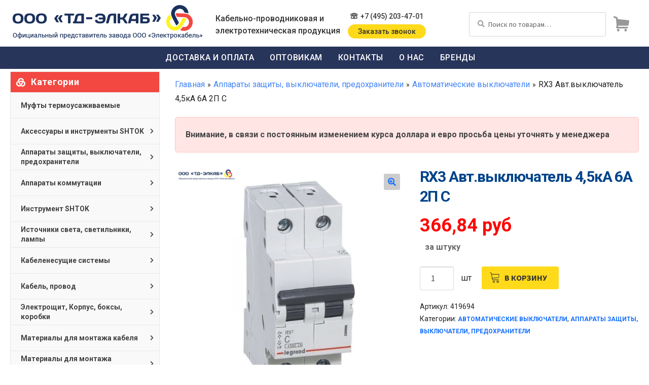

--- FILE ---
content_type: text/html; charset=UTF-8
request_url: https://td-elkab.ru/rx3-avt-vykljuchatel-4-5ka-6a-2p-c/
body_size: 35858
content:
<!doctype html>
<html lang="ru-RU">
<head>
<meta charset="UTF-8">
<meta name="viewport" content="width=device-width, initial-scale=1">
<link rel="profile" href="http://gmpg.org/xfn/11">
<link rel="pingback" href="https://td-elkab.ru/xmlrpc.php">

<meta name='robots' content='index, follow, max-image-preview:large, max-snippet:-1, max-video-preview:-1' />

	<title>RX3 Авт.выключатель 4,5кА 6А 2П C § Кабель Москва § Электрокабель ТД ЭЛКАБ § Россия</title>
	<meta name="description" content="Купить оптом ⚡ RX3 Авт.выключатель 4,5кА 6А 2П C ☎️ +7 (495) 203-47-01 Кабель, провод Москва ✅ Электрокабель Москва ⚡ автоматические выключатели ABB ⏩ Электрооборудование ★ светильники ⭐ Россия ⭐ СПБ ✯ Крым ✯ Владивосток ◁▻ Ростов ✅ Орёл ◁▻ Коми 【 td-elkab.ru 】 ТД ЭЛКАБ" />
	<link rel="canonical" href="https://td-elkab.ru/rx3-avt-vykljuchatel-4-5ka-6a-2p-c/" />
	<meta property="og:locale" content="ru_RU" />
	<meta property="og:type" content="article" />
	<meta property="og:title" content="RX3 Авт.выключатель 4,5кА 6А 2П C § Кабель Москва § Электрокабель ТД ЭЛКАБ § Россия" />
	<meta property="og:description" content="Купить оптом ⚡ RX3 Авт.выключатель 4,5кА 6А 2П C ☎️ +7 (495) 203-47-01 Кабель, провод Москва ✅ Электрокабель Москва ⚡ автоматические выключатели ABB ⏩ Электрооборудование ★ светильники ⭐ Россия ⭐ СПБ ✯ Крым ✯ Владивосток ◁▻ Ростов ✅ Орёл ◁▻ Коми 【 td-elkab.ru 】 ТД ЭЛКАБ" />
	<meta property="og:url" content="https://td-elkab.ru/rx3-avt-vykljuchatel-4-5ka-6a-2p-c/" />
	<meta property="og:site_name" content="Кабель Москва § Электрокабель ТД ЭЛКАБ § Россия" />
	<meta property="og:image" content="https://td-elkab.ru/images/2020/08/rx3-avt-vykljuchatel-4-5ka-6a-2p-c.jpg" />
	<meta property="og:image:width" content="800" />
	<meta property="og:image:height" content="800" />
	<meta property="og:image:type" content="image/jpeg" />
	<meta name="twitter:card" content="summary_large_image" />
	<script type="application/ld+json" class="yoast-schema-graph">{"@context":"https://schema.org","@graph":[{"@type":"WebPage","@id":"https://td-elkab.ru/rx3-avt-vykljuchatel-4-5ka-6a-2p-c/","url":"https://td-elkab.ru/rx3-avt-vykljuchatel-4-5ka-6a-2p-c/","name":"RX3 Авт.выключатель 4,5кА 6А 2П C § Кабель Москва § Электрокабель ТД ЭЛКАБ § Россия","isPartOf":{"@id":"https://td-elkab.ru/#website"},"primaryImageOfPage":{"@id":"https://td-elkab.ru/rx3-avt-vykljuchatel-4-5ka-6a-2p-c/#primaryimage"},"image":{"@id":"https://td-elkab.ru/rx3-avt-vykljuchatel-4-5ka-6a-2p-c/#primaryimage"},"thumbnailUrl":"https://td-elkab.ru/images/2020/08/rx3-avt-vykljuchatel-4-5ka-6a-2p-c.jpg","datePublished":"2020-04-01T12:02:10+00:00","dateModified":"2020-04-01T12:02:10+00:00","description":"Купить оптом ⚡ RX3 Авт.выключатель 4,5кА 6А 2П C ☎️ +7 (495) 203-47-01 Кабель, провод Москва ✅ Электрокабель Москва ⚡ автоматические выключатели ABB ⏩ Электрооборудование ★ светильники ⭐ Россия ⭐ СПБ ✯ Крым ✯ Владивосток ◁▻ Ростов ✅ Орёл ◁▻ Коми 【 td-elkab.ru 】 ТД ЭЛКАБ","breadcrumb":{"@id":"https://td-elkab.ru/rx3-avt-vykljuchatel-4-5ka-6a-2p-c/#breadcrumb"},"inLanguage":"ru-RU","potentialAction":[{"@type":"ReadAction","target":["https://td-elkab.ru/rx3-avt-vykljuchatel-4-5ka-6a-2p-c/"]}]},{"@type":"ImageObject","inLanguage":"ru-RU","@id":"https://td-elkab.ru/rx3-avt-vykljuchatel-4-5ka-6a-2p-c/#primaryimage","url":"https://td-elkab.ru/images/2020/08/rx3-avt-vykljuchatel-4-5ka-6a-2p-c.jpg","contentUrl":"https://td-elkab.ru/images/2020/08/rx3-avt-vykljuchatel-4-5ka-6a-2p-c.jpg","width":800,"height":800,"caption":"RX3 Авт.выключатель 4,5кА 6А 2П C"},{"@type":"BreadcrumbList","@id":"https://td-elkab.ru/rx3-avt-vykljuchatel-4-5ka-6a-2p-c/#breadcrumb","itemListElement":[{"@type":"ListItem","position":1,"name":"Главная","item":"https://td-elkab.ru/"},{"@type":"ListItem","position":2,"name":"Автоматические выключатели","item":"https://td-elkab.ru/apparaty-zashhity/avtomaticheskie-vykljuchateli/"},{"@type":"ListItem","position":3,"name":"RX3 Авт.выключатель 4,5кА 6А 2П C"}]},{"@type":"WebSite","@id":"https://td-elkab.ru/#website","url":"https://td-elkab.ru/","name":"Кабель Москва § Электрокабель ТД ЭЛКАБ § Россия","description":"Кабель Москва, электрокабель ТД-ЭЛКАБ | Оптовый поставщик Электрооборудования Россия","publisher":{"@id":"https://td-elkab.ru/#organization"},"potentialAction":[{"@type":"SearchAction","target":{"@type":"EntryPoint","urlTemplate":"https://td-elkab.ru/?s={search_term_string}"},"query-input":"required name=search_term_string"}],"inLanguage":"ru-RU"},{"@type":"Organization","@id":"https://td-elkab.ru/#organization","name":"Электрокабель Москва ТД ЭЛКАБ ✯ Россия ✯ Оптовый поставщик","url":"https://td-elkab.ru/","logo":{"@type":"ImageObject","inLanguage":"ru-RU","@id":"https://td-elkab.ru/#/schema/logo/image/","url":"https://td-elkab.ru/images/2020/09/logo.png","contentUrl":"https://td-elkab.ru/images/2020/09/logo.png","width":385,"height":67,"caption":"Электрокабель Москва ТД ЭЛКАБ ✯ Россия ✯ Оптовый поставщик"},"image":{"@id":"https://td-elkab.ru/#/schema/logo/image/"},"sameAs":["https://www.instagram.com/td_elkab/","https://vk.com/td_elkab"]},{"@type":"Product","@id":"https://td-elkab.ru/rx3-avt-vykljuchatel-4-5ka-6a-2p-c/#product","name":"RX3 Авт.выключатель 4,5кА 6А 2П C","image":{"@id":"https://td-elkab.ru/rx3-avt-vykljuchatel-4-5ka-6a-2p-c/#primaryimage"},"description":"Купить оптом ⚡ RX3 Авт.выключатель 4,5кА 6А 2П C ☎️ +7 (495) 203-47-01 Кабель, провод Москва ✅ Электрокабель Москва ⚡ автоматические выключатели ABB ⏩ Электрооборудование ★ светильники ⭐ Россия ⭐ СПБ ✯ Крым ✯ Владивосток ◁▻ Ростов ✅ Орёл ◁▻ Коми 【 td-elkab.ru 】 ТД ЭЛКАБ","sku":"419694","offers":{"@type":"Offer","price":"366.84","priceValidUntil":"2027-12-31","priceSpecification":{"price":"366.84","priceCurrency":"RUB","valueAddedTaxIncluded":"false"},"priceCurrency":"RUB","availability":"https://schema.org/InStock","url":"https://td-elkab.ru/rx3-avt-vykljuchatel-4-5ka-6a-2p-c/","seller":{"@id":"https://td-elkab.ru/#organization"}},"brand":{"@type":"Organization","name":"Legrand"},"manufacturer":{"@type":"Organization","name":"Legrand"},"mainEntityOfPage":{"@id":"https://td-elkab.ru/rx3-avt-vykljuchatel-4-5ka-6a-2p-c/"}}]}</script>


<link rel='stylesheet' id='wc-blocks-vendors-style-css' href='https://td-elkab.ru/wp-content/plugins/woocommerce/packages/woocommerce-blocks/build/wc-blocks-vendors-style.css' media='all' />
<link rel='stylesheet' id='wc-blocks-style-css' href='https://td-elkab.ru/wp-content/plugins/woocommerce/packages/woocommerce-blocks/build/wc-blocks-style.css' media='all' />
<link rel='stylesheet' id='classic-theme-styles-css' href='https://td-elkab.ru/wp-includes/css/classic-themes.min.css' media='all' />
<style id='global-styles-inline-css'>
body{--wp--preset--color--black: #000000;--wp--preset--color--cyan-bluish-gray: #abb8c3;--wp--preset--color--white: #ffffff;--wp--preset--color--pale-pink: #f78da7;--wp--preset--color--vivid-red: #cf2e2e;--wp--preset--color--luminous-vivid-orange: #ff6900;--wp--preset--color--luminous-vivid-amber: #fcb900;--wp--preset--color--light-green-cyan: #7bdcb5;--wp--preset--color--vivid-green-cyan: #00d084;--wp--preset--color--pale-cyan-blue: #8ed1fc;--wp--preset--color--vivid-cyan-blue: #0693e3;--wp--preset--color--vivid-purple: #9b51e0;--wp--preset--gradient--vivid-cyan-blue-to-vivid-purple: linear-gradient(135deg,rgba(6,147,227,1) 0%,rgb(155,81,224) 100%);--wp--preset--gradient--light-green-cyan-to-vivid-green-cyan: linear-gradient(135deg,rgb(122,220,180) 0%,rgb(0,208,130) 100%);--wp--preset--gradient--luminous-vivid-amber-to-luminous-vivid-orange: linear-gradient(135deg,rgba(252,185,0,1) 0%,rgba(255,105,0,1) 100%);--wp--preset--gradient--luminous-vivid-orange-to-vivid-red: linear-gradient(135deg,rgba(255,105,0,1) 0%,rgb(207,46,46) 100%);--wp--preset--gradient--very-light-gray-to-cyan-bluish-gray: linear-gradient(135deg,rgb(238,238,238) 0%,rgb(169,184,195) 100%);--wp--preset--gradient--cool-to-warm-spectrum: linear-gradient(135deg,rgb(74,234,220) 0%,rgb(151,120,209) 20%,rgb(207,42,186) 40%,rgb(238,44,130) 60%,rgb(251,105,98) 80%,rgb(254,248,76) 100%);--wp--preset--gradient--blush-light-purple: linear-gradient(135deg,rgb(255,206,236) 0%,rgb(152,150,240) 100%);--wp--preset--gradient--blush-bordeaux: linear-gradient(135deg,rgb(254,205,165) 0%,rgb(254,45,45) 50%,rgb(107,0,62) 100%);--wp--preset--gradient--luminous-dusk: linear-gradient(135deg,rgb(255,203,112) 0%,rgb(199,81,192) 50%,rgb(65,88,208) 100%);--wp--preset--gradient--pale-ocean: linear-gradient(135deg,rgb(255,245,203) 0%,rgb(182,227,212) 50%,rgb(51,167,181) 100%);--wp--preset--gradient--electric-grass: linear-gradient(135deg,rgb(202,248,128) 0%,rgb(113,206,126) 100%);--wp--preset--gradient--midnight: linear-gradient(135deg,rgb(2,3,129) 0%,rgb(40,116,252) 100%);--wp--preset--duotone--dark-grayscale: url('#wp-duotone-dark-grayscale');--wp--preset--duotone--grayscale: url('#wp-duotone-grayscale');--wp--preset--duotone--purple-yellow: url('#wp-duotone-purple-yellow');--wp--preset--duotone--blue-red: url('#wp-duotone-blue-red');--wp--preset--duotone--midnight: url('#wp-duotone-midnight');--wp--preset--duotone--magenta-yellow: url('#wp-duotone-magenta-yellow');--wp--preset--duotone--purple-green: url('#wp-duotone-purple-green');--wp--preset--duotone--blue-orange: url('#wp-duotone-blue-orange');--wp--preset--font-size--small: 14px;--wp--preset--font-size--medium: 23px;--wp--preset--font-size--large: 26px;--wp--preset--font-size--x-large: 42px;--wp--preset--font-size--normal: 16px;--wp--preset--font-size--huge: 37px;--wp--preset--spacing--20: 0.44rem;--wp--preset--spacing--30: 0.67rem;--wp--preset--spacing--40: 1rem;--wp--preset--spacing--50: 1.5rem;--wp--preset--spacing--60: 2.25rem;--wp--preset--spacing--70: 3.38rem;--wp--preset--spacing--80: 5.06rem;}:where(.is-layout-flex){gap: 0.5em;}body .is-layout-flow > .alignleft{float: left;margin-inline-start: 0;margin-inline-end: 2em;}body .is-layout-flow > .alignright{float: right;margin-inline-start: 2em;margin-inline-end: 0;}body .is-layout-flow > .aligncenter{margin-left: auto !important;margin-right: auto !important;}body .is-layout-constrained > .alignleft{float: left;margin-inline-start: 0;margin-inline-end: 2em;}body .is-layout-constrained > .alignright{float: right;margin-inline-start: 2em;margin-inline-end: 0;}body .is-layout-constrained > .aligncenter{margin-left: auto !important;margin-right: auto !important;}body .is-layout-constrained > :where(:not(.alignleft):not(.alignright):not(.alignfull)){max-width: var(--wp--style--global--content-size);margin-left: auto !important;margin-right: auto !important;}body .is-layout-constrained > .alignwide{max-width: var(--wp--style--global--wide-size);}body .is-layout-flex{display: flex;}body .is-layout-flex{flex-wrap: wrap;align-items: center;}body .is-layout-flex > *{margin: 0;}:where(.wp-block-columns.is-layout-flex){gap: 2em;}.has-black-color{color: var(--wp--preset--color--black) !important;}.has-cyan-bluish-gray-color{color: var(--wp--preset--color--cyan-bluish-gray) !important;}.has-white-color{color: var(--wp--preset--color--white) !important;}.has-pale-pink-color{color: var(--wp--preset--color--pale-pink) !important;}.has-vivid-red-color{color: var(--wp--preset--color--vivid-red) !important;}.has-luminous-vivid-orange-color{color: var(--wp--preset--color--luminous-vivid-orange) !important;}.has-luminous-vivid-amber-color{color: var(--wp--preset--color--luminous-vivid-amber) !important;}.has-light-green-cyan-color{color: var(--wp--preset--color--light-green-cyan) !important;}.has-vivid-green-cyan-color{color: var(--wp--preset--color--vivid-green-cyan) !important;}.has-pale-cyan-blue-color{color: var(--wp--preset--color--pale-cyan-blue) !important;}.has-vivid-cyan-blue-color{color: var(--wp--preset--color--vivid-cyan-blue) !important;}.has-vivid-purple-color{color: var(--wp--preset--color--vivid-purple) !important;}.has-black-background-color{background-color: var(--wp--preset--color--black) !important;}.has-cyan-bluish-gray-background-color{background-color: var(--wp--preset--color--cyan-bluish-gray) !important;}.has-white-background-color{background-color: var(--wp--preset--color--white) !important;}.has-pale-pink-background-color{background-color: var(--wp--preset--color--pale-pink) !important;}.has-vivid-red-background-color{background-color: var(--wp--preset--color--vivid-red) !important;}.has-luminous-vivid-orange-background-color{background-color: var(--wp--preset--color--luminous-vivid-orange) !important;}.has-luminous-vivid-amber-background-color{background-color: var(--wp--preset--color--luminous-vivid-amber) !important;}.has-light-green-cyan-background-color{background-color: var(--wp--preset--color--light-green-cyan) !important;}.has-vivid-green-cyan-background-color{background-color: var(--wp--preset--color--vivid-green-cyan) !important;}.has-pale-cyan-blue-background-color{background-color: var(--wp--preset--color--pale-cyan-blue) !important;}.has-vivid-cyan-blue-background-color{background-color: var(--wp--preset--color--vivid-cyan-blue) !important;}.has-vivid-purple-background-color{background-color: var(--wp--preset--color--vivid-purple) !important;}.has-black-border-color{border-color: var(--wp--preset--color--black) !important;}.has-cyan-bluish-gray-border-color{border-color: var(--wp--preset--color--cyan-bluish-gray) !important;}.has-white-border-color{border-color: var(--wp--preset--color--white) !important;}.has-pale-pink-border-color{border-color: var(--wp--preset--color--pale-pink) !important;}.has-vivid-red-border-color{border-color: var(--wp--preset--color--vivid-red) !important;}.has-luminous-vivid-orange-border-color{border-color: var(--wp--preset--color--luminous-vivid-orange) !important;}.has-luminous-vivid-amber-border-color{border-color: var(--wp--preset--color--luminous-vivid-amber) !important;}.has-light-green-cyan-border-color{border-color: var(--wp--preset--color--light-green-cyan) !important;}.has-vivid-green-cyan-border-color{border-color: var(--wp--preset--color--vivid-green-cyan) !important;}.has-pale-cyan-blue-border-color{border-color: var(--wp--preset--color--pale-cyan-blue) !important;}.has-vivid-cyan-blue-border-color{border-color: var(--wp--preset--color--vivid-cyan-blue) !important;}.has-vivid-purple-border-color{border-color: var(--wp--preset--color--vivid-purple) !important;}.has-vivid-cyan-blue-to-vivid-purple-gradient-background{background: var(--wp--preset--gradient--vivid-cyan-blue-to-vivid-purple) !important;}.has-light-green-cyan-to-vivid-green-cyan-gradient-background{background: var(--wp--preset--gradient--light-green-cyan-to-vivid-green-cyan) !important;}.has-luminous-vivid-amber-to-luminous-vivid-orange-gradient-background{background: var(--wp--preset--gradient--luminous-vivid-amber-to-luminous-vivid-orange) !important;}.has-luminous-vivid-orange-to-vivid-red-gradient-background{background: var(--wp--preset--gradient--luminous-vivid-orange-to-vivid-red) !important;}.has-very-light-gray-to-cyan-bluish-gray-gradient-background{background: var(--wp--preset--gradient--very-light-gray-to-cyan-bluish-gray) !important;}.has-cool-to-warm-spectrum-gradient-background{background: var(--wp--preset--gradient--cool-to-warm-spectrum) !important;}.has-blush-light-purple-gradient-background{background: var(--wp--preset--gradient--blush-light-purple) !important;}.has-blush-bordeaux-gradient-background{background: var(--wp--preset--gradient--blush-bordeaux) !important;}.has-luminous-dusk-gradient-background{background: var(--wp--preset--gradient--luminous-dusk) !important;}.has-pale-ocean-gradient-background{background: var(--wp--preset--gradient--pale-ocean) !important;}.has-electric-grass-gradient-background{background: var(--wp--preset--gradient--electric-grass) !important;}.has-midnight-gradient-background{background: var(--wp--preset--gradient--midnight) !important;}.has-small-font-size{font-size: var(--wp--preset--font-size--small) !important;}.has-medium-font-size{font-size: var(--wp--preset--font-size--medium) !important;}.has-large-font-size{font-size: var(--wp--preset--font-size--large) !important;}.has-x-large-font-size{font-size: var(--wp--preset--font-size--x-large) !important;}
.wp-block-navigation a:where(:not(.wp-element-button)){color: inherit;}
:where(.wp-block-columns.is-layout-flex){gap: 2em;}
.wp-block-pullquote{font-size: 1.5em;line-height: 1.6;}
</style>
<link rel='stylesheet' id='contact-form-7-css' href='https://td-elkab.ru/wp-content/plugins/contact-form-7/includes/css/styles.css' media='all' />
<link rel='stylesheet' id='photoswipe-css' href='https://td-elkab.ru/wp-content/plugins/woocommerce/assets/css/photoswipe/photoswipe.min.css' media='all' />
<link rel='stylesheet' id='photoswipe-default-skin-css' href='https://td-elkab.ru/wp-content/plugins/woocommerce/assets/css/photoswipe/default-skin/default-skin.min.css' media='all' />
<style id='woocommerce-inline-inline-css'>
.woocommerce form .form-row .required { visibility: visible; }
</style>
<link rel='stylesheet' id='cart-image-css' href='https://td-elkab.ru/wp-content/themes/td-elkab/style.css' media='all' />
<style id='cart-image-inline-css'>
.secondary-cart a.cart-totals::before {	background: url('https://td-elkab.ru/wp-content/themes/td-elkab/images/cart.png') left no-repeat;}
	#secondary .widget.widget_nav_menu .widget-title:before,
	#secondary .widget.widget_text .widget-title:before {background: url('https://td-elkab.ru/wp-content/themes/td-elkab/images/sprite-icon.png') center no-repeat;}
</style>
<link rel='stylesheet' id='storefront-style-css' href='https://td-elkab.ru/wp-content/themes/storefront/style.css' media='all' />
<link rel='stylesheet' id='storefront-icons-css' href='https://td-elkab.ru/wp-content/themes/storefront/assets/css/base/icons.css' media='all' />
<link rel='stylesheet' id='storefront-fonts-css' href='https://fonts.googleapis.com/css?family=Source+Sans+Pro%3A400%2C300%2C300italic%2C400italic%2C600%2C700%2C900&#038;subset=latin%2Clatin-ext' media='all' />
<link rel='stylesheet' id='storefront-woocommerce-style-css' href='https://td-elkab.ru/wp-content/themes/storefront/assets/css/woocommerce/woocommerce.css' media='all' />
<style id='storefront-woocommerce-style-inline-css'>
@font-face {
				font-family: star;
				src: url(https://td-elkab.ru/wp-content/plugins/woocommerce/assets/fonts/star.eot);
				src:
					url(https://td-elkab.ru/wp-content/plugins/woocommerce/assets/fonts/star.eot?#iefix) format("embedded-opentype"),
					url(https://td-elkab.ru/wp-content/plugins/woocommerce/assets/fonts/star.woff) format("woff"),
					url(https://td-elkab.ru/wp-content/plugins/woocommerce/assets/fonts/star.ttf) format("truetype"),
					url(https://td-elkab.ru/wp-content/plugins/woocommerce/assets/fonts/star.svg#star) format("svg");
				font-weight: 400;
				font-style: normal;
			}
			@font-face {
				font-family: WooCommerce;
				src: url(https://td-elkab.ru/wp-content/plugins/woocommerce/assets/fonts/WooCommerce.eot);
				src:
					url(https://td-elkab.ru/wp-content/plugins/woocommerce/assets/fonts/WooCommerce.eot?#iefix) format("embedded-opentype"),
					url(https://td-elkab.ru/wp-content/plugins/woocommerce/assets/fonts/WooCommerce.woff) format("woff"),
					url(https://td-elkab.ru/wp-content/plugins/woocommerce/assets/fonts/WooCommerce.ttf) format("truetype"),
					url(https://td-elkab.ru/wp-content/plugins/woocommerce/assets/fonts/WooCommerce.svg#WooCommerce) format("svg");
				font-weight: 400;
				font-style: normal;
			}
</style>
<link rel='stylesheet' id='storefront-child-style-css' href='https://td-elkab.ru/wp-content/themes/td-elkab/style.css' media='all' />
<link rel='stylesheet' id='google-roboto-css' href='https://fonts.googleapis.com/css?family=Roboto%3A400%2C500%2C700&#038;subset=cyrillic' media='all' />
<link rel='stylesheet' id='font-awesome-css' href='https://use.fontawesome.com/releases/v5.3.1/css/all.css' media='all' />
<link rel='stylesheet' id='font-linearicons-css' href='https://cdn.linearicons.com/free/1.0.0/icon-font.min.css' media='all' />
<link rel='stylesheet' id='fancybox-css' href='https://td-elkab.ru/wp-content/themes/td-elkab/assets/css/jquery.fancybox.min.css' media='all' />
<link rel='stylesheet' id='td-elkab-css' href='https://td-elkab.ru/wp-content/themes/td-elkab/assets/css/style-2.css' media='' />
<script src='https://td-elkab.ru/wp-includes/js/jquery/jquery.min.js' id='jquery-core-js'></script>
	<noscript><style>.woocommerce-product-gallery{ opacity: 1 !important; }</style></noscript>
	<link rel="icon" href="https://td-elkab.ru/images/2020/09/cropped-icon-32x32.png" sizes="32x32" />
<link rel="icon" href="https://td-elkab.ru/images/2020/09/cropped-icon-192x192.png" sizes="192x192" />
<link rel="apple-touch-icon" href="https://td-elkab.ru/images/2020/09/cropped-icon-180x180.png" />
<meta name="msapplication-TileImage" content="https://td-elkab.ru/images/2020/09/cropped-icon-270x270.png" />
</head>

<body class="product-template-default single single-product postid-5428 wp-custom-logo wp-embed-responsive theme-storefront woocommerce woocommerce-page woocommerce-no-js storefront-align-wide left-sidebar woocommerce-active">

<svg xmlns="http://www.w3.org/2000/svg" viewBox="0 0 0 0" width="0" height="0" focusable="false" role="none" style="visibility: hidden; position: absolute; left: -9999px; overflow: hidden;" ><defs><filter id="wp-duotone-dark-grayscale"><feColorMatrix color-interpolation-filters="sRGB" type="matrix" values=" .299 .587 .114 0 0 .299 .587 .114 0 0 .299 .587 .114 0 0 .299 .587 .114 0 0 " /><feComponentTransfer color-interpolation-filters="sRGB" ><feFuncR type="table" tableValues="0 0.49803921568627" /><feFuncG type="table" tableValues="0 0.49803921568627" /><feFuncB type="table" tableValues="0 0.49803921568627" /><feFuncA type="table" tableValues="1 1" /></feComponentTransfer><feComposite in2="SourceGraphic" operator="in" /></filter></defs></svg><svg xmlns="http://www.w3.org/2000/svg" viewBox="0 0 0 0" width="0" height="0" focusable="false" role="none" style="visibility: hidden; position: absolute; left: -9999px; overflow: hidden;" ><defs><filter id="wp-duotone-grayscale"><feColorMatrix color-interpolation-filters="sRGB" type="matrix" values=" .299 .587 .114 0 0 .299 .587 .114 0 0 .299 .587 .114 0 0 .299 .587 .114 0 0 " /><feComponentTransfer color-interpolation-filters="sRGB" ><feFuncR type="table" tableValues="0 1" /><feFuncG type="table" tableValues="0 1" /><feFuncB type="table" tableValues="0 1" /><feFuncA type="table" tableValues="1 1" /></feComponentTransfer><feComposite in2="SourceGraphic" operator="in" /></filter></defs></svg><svg xmlns="http://www.w3.org/2000/svg" viewBox="0 0 0 0" width="0" height="0" focusable="false" role="none" style="visibility: hidden; position: absolute; left: -9999px; overflow: hidden;" ><defs><filter id="wp-duotone-purple-yellow"><feColorMatrix color-interpolation-filters="sRGB" type="matrix" values=" .299 .587 .114 0 0 .299 .587 .114 0 0 .299 .587 .114 0 0 .299 .587 .114 0 0 " /><feComponentTransfer color-interpolation-filters="sRGB" ><feFuncR type="table" tableValues="0.54901960784314 0.98823529411765" /><feFuncG type="table" tableValues="0 1" /><feFuncB type="table" tableValues="0.71764705882353 0.25490196078431" /><feFuncA type="table" tableValues="1 1" /></feComponentTransfer><feComposite in2="SourceGraphic" operator="in" /></filter></defs></svg><svg xmlns="http://www.w3.org/2000/svg" viewBox="0 0 0 0" width="0" height="0" focusable="false" role="none" style="visibility: hidden; position: absolute; left: -9999px; overflow: hidden;" ><defs><filter id="wp-duotone-blue-red"><feColorMatrix color-interpolation-filters="sRGB" type="matrix" values=" .299 .587 .114 0 0 .299 .587 .114 0 0 .299 .587 .114 0 0 .299 .587 .114 0 0 " /><feComponentTransfer color-interpolation-filters="sRGB" ><feFuncR type="table" tableValues="0 1" /><feFuncG type="table" tableValues="0 0.27843137254902" /><feFuncB type="table" tableValues="0.5921568627451 0.27843137254902" /><feFuncA type="table" tableValues="1 1" /></feComponentTransfer><feComposite in2="SourceGraphic" operator="in" /></filter></defs></svg><svg xmlns="http://www.w3.org/2000/svg" viewBox="0 0 0 0" width="0" height="0" focusable="false" role="none" style="visibility: hidden; position: absolute; left: -9999px; overflow: hidden;" ><defs><filter id="wp-duotone-midnight"><feColorMatrix color-interpolation-filters="sRGB" type="matrix" values=" .299 .587 .114 0 0 .299 .587 .114 0 0 .299 .587 .114 0 0 .299 .587 .114 0 0 " /><feComponentTransfer color-interpolation-filters="sRGB" ><feFuncR type="table" tableValues="0 0" /><feFuncG type="table" tableValues="0 0.64705882352941" /><feFuncB type="table" tableValues="0 1" /><feFuncA type="table" tableValues="1 1" /></feComponentTransfer><feComposite in2="SourceGraphic" operator="in" /></filter></defs></svg><svg xmlns="http://www.w3.org/2000/svg" viewBox="0 0 0 0" width="0" height="0" focusable="false" role="none" style="visibility: hidden; position: absolute; left: -9999px; overflow: hidden;" ><defs><filter id="wp-duotone-magenta-yellow"><feColorMatrix color-interpolation-filters="sRGB" type="matrix" values=" .299 .587 .114 0 0 .299 .587 .114 0 0 .299 .587 .114 0 0 .299 .587 .114 0 0 " /><feComponentTransfer color-interpolation-filters="sRGB" ><feFuncR type="table" tableValues="0.78039215686275 1" /><feFuncG type="table" tableValues="0 0.94901960784314" /><feFuncB type="table" tableValues="0.35294117647059 0.47058823529412" /><feFuncA type="table" tableValues="1 1" /></feComponentTransfer><feComposite in2="SourceGraphic" operator="in" /></filter></defs></svg><svg xmlns="http://www.w3.org/2000/svg" viewBox="0 0 0 0" width="0" height="0" focusable="false" role="none" style="visibility: hidden; position: absolute; left: -9999px; overflow: hidden;" ><defs><filter id="wp-duotone-purple-green"><feColorMatrix color-interpolation-filters="sRGB" type="matrix" values=" .299 .587 .114 0 0 .299 .587 .114 0 0 .299 .587 .114 0 0 .299 .587 .114 0 0 " /><feComponentTransfer color-interpolation-filters="sRGB" ><feFuncR type="table" tableValues="0.65098039215686 0.40392156862745" /><feFuncG type="table" tableValues="0 1" /><feFuncB type="table" tableValues="0.44705882352941 0.4" /><feFuncA type="table" tableValues="1 1" /></feComponentTransfer><feComposite in2="SourceGraphic" operator="in" /></filter></defs></svg><svg xmlns="http://www.w3.org/2000/svg" viewBox="0 0 0 0" width="0" height="0" focusable="false" role="none" style="visibility: hidden; position: absolute; left: -9999px; overflow: hidden;" ><defs><filter id="wp-duotone-blue-orange"><feColorMatrix color-interpolation-filters="sRGB" type="matrix" values=" .299 .587 .114 0 0 .299 .587 .114 0 0 .299 .587 .114 0 0 .299 .587 .114 0 0 " /><feComponentTransfer color-interpolation-filters="sRGB" ><feFuncR type="table" tableValues="0.098039215686275 1" /><feFuncG type="table" tableValues="0 0.66274509803922" /><feFuncB type="table" tableValues="0.84705882352941 0.41960784313725" /><feFuncA type="table" tableValues="1 1" /></feComponentTransfer><feComposite in2="SourceGraphic" operator="in" /></filter></defs></svg>
   <div id="outer-wrap">
     <div id="inner-wrap">
   <div class="site-overlay"></div>

<div id="page" class="hfeed site">
	
	<header id="masthead" class="site-header" role="banner" style="">

		<div class="col-full">		<a class="skip-link screen-reader-text" href="#site-navigation">Перейти к навигации</a>
		<a class="skip-link screen-reader-text" href="#content">Перейти к содержимому</a>
		<div class="header-wrap"><a class="nav-btn" id="nav-open-btn" href="#nav"><i class="fas fa-bars"></i></a>		<div class="site-branding">
			<a href="https://td-elkab.ru/" class="custom-logo-link" rel="home"><img width="385" height="67" src="https://td-elkab.ru/images/2020/09/logo.png" class="custom-logo" alt="ООО &quot;ТД-ЭЛКАБ&quot;" decoding="async" srcset="https://td-elkab.ru/images/2020/09/logo.png 385w, https://td-elkab.ru/images/2020/09/logo-300x52.png 300w" sizes="(max-width: 385px) 100vw, 385px" /></a>		</div>
		    <div class="secondary-cart">
                <a class="cart-totals" href="https://td-elkab.ru/cart/" title="Просмотр корзины">
        <span class="empty-cart">0</span>        </a>
            <div class="widget woocommerce widget_shopping_cart"><div class="widget_shopping_cart_content"></div></div>    </div>
    <a class="search-btn" id="search-btn" href="#search"><i class="fas fa-search"></i></a><div class="site-slogan">Кабельно-проводниковая и электротехническая продукция</div>
<div class="email">
	<a href="mailto:raikoa2018@gmail.com">raikoa2018@gmail.com</a>
</div>
<div class="phone">
	<a href="tel:+74952034701" class="phone-number">+7 (495) 203-47-01</a>
	<a href="#" class="order-call">Заказать звонок</a>
</div>
			<div class="site-search">
				<div class="widget woocommerce widget_product_search"><form role="search" method="get" class="woocommerce-product-search" action="https://td-elkab.ru/">
	<label class="screen-reader-text" for="woocommerce-product-search-field-0">Искать:</label>
	<input type="search" id="woocommerce-product-search-field-0" class="search-field" placeholder="Поиск по товарам&hellip;" value="" name="s" />
	<button type="submit" value="Поиск" class="wp-element-button">Поиск</button>
	<input type="hidden" name="post_type" value="product" />
</form>
</div>			</div>
			</div></div><div class="storefront-primary-navigation"><div class="col-full">		<nav id="site-navigation" class="main-navigation" role="navigation" aria-label="Основная навигация">
			<div class="primary-navigation"><ul id="menu-osnovnoe-menyu" class="menu"><li id="menu-item-8045" class="menu-item menu-item-type-post_type menu-item-object-page menu-item-8045"><a href="https://td-elkab.ru/delivery-and-payments-td-elkab/">Доставка и оплата</a></li>
<li id="menu-item-8046" class="menu-item menu-item-type-post_type menu-item-object-page menu-item-8046"><a href="https://td-elkab.ru/optovikam/">Оптовикам</a></li>
<li id="menu-item-8048" class="menu-item menu-item-type-post_type menu-item-object-page menu-item-8048"><a href="https://td-elkab.ru/contacts/">Контакты</a></li>
<li id="menu-item-8047" class="menu-item menu-item-type-post_type menu-item-object-page menu-item-8047"><a href="https://td-elkab.ru/about/">О нас</a></li>
<li id="menu-item-8049" class="menu-item menu-item-type-post_type menu-item-object-page menu-item-8049"><a href="https://td-elkab.ru/brands/">Бренды</a></li>
</ul></div>		</nav><!-- #site-navigation -->
		</div></div>
	</header><!-- #masthead -->

			<nav id="nav" role="navigation">
			<div class="mobile-navigation2"><ul id="menu-bokovoe-menyu-pk" class="menu"><li id="menu-item-12099" class="menu-item menu-item-type-taxonomy menu-item-object-product_cat menu-item-12099"><a href="https://td-elkab.ru/mufty-termousazhivaemye/">Муфты термоусаживаемые</a></li>
<li id="menu-item-7835" class="menu-item menu-item-type-taxonomy menu-item-object-product_cat menu-item-has-children menu-item-7835"><a href="https://td-elkab.ru/aksessuary-k-instrumentu-shtok/">Аксессуары и инструменты SHTOK</a>
<ul class="sub-menu">
	<li id="menu-item-7836" class="menu-item menu-item-type-taxonomy menu-item-object-product_cat menu-item-7836"><a href="https://td-elkab.ru/aksessuary-k-instrumentu-shtok/komplekt-kvadratnyh-pryamougolnyh-i-pr-nasadok-k-pgl-60/">Комплект квадратных, прямоугольных и пр. насадок к ПГЛ-60</a></li>
	<li id="menu-item-7837" class="menu-item menu-item-type-taxonomy menu-item-object-product_cat menu-item-7837"><a href="https://td-elkab.ru/aksessuary-k-instrumentu-shtok/komplekt-kruglyh-nasadok-k-pgl-60/">Комплект круглых насадок к ПГЛ-60</a></li>
	<li id="menu-item-7838" class="menu-item menu-item-type-taxonomy menu-item-object-product_cat menu-item-7838"><a href="https://td-elkab.ru/aksessuary-k-instrumentu-shtok/komplekt-nasadok-k-pg/">Комплект насадок к ПГ</a></li>
	<li id="menu-item-7839" class="menu-item menu-item-type-taxonomy menu-item-object-product_cat menu-item-7839"><a href="https://td-elkab.ru/aksessuary-k-instrumentu-shtok/komplekt-nasadok-k-pml-60/">Комплект насадок к ПМЛ-60</a></li>
	<li id="menu-item-7840" class="menu-item menu-item-type-taxonomy menu-item-object-product_cat menu-item-7840"><a href="https://td-elkab.ru/aksessuary-k-instrumentu-shtok/komplekt-nasadok-k-shp-110-12/">Комплект насадок к ШП-110/12+</a></li>
	<li id="menu-item-7841" class="menu-item menu-item-type-taxonomy menu-item-object-product_cat menu-item-7841"><a href="https://td-elkab.ru/aksessuary-k-instrumentu-shtok/komplekt-nasadok-k-shp-95/">Комплект насадок к ШП-95+</a></li>
	<li id="menu-item-7842" class="menu-item menu-item-type-taxonomy menu-item-object-product_cat menu-item-7842"><a href="https://td-elkab.ru/aksessuary-k-instrumentu-shtok/shtifty/">Штифты</a></li>
</ul>
</li>
<li id="menu-item-7843" class="menu-item menu-item-type-taxonomy menu-item-object-product_cat current-product-ancestor current-menu-parent current-product-parent menu-item-has-children menu-item-7843"><a href="https://td-elkab.ru/apparaty-zashhity/">Аппараты защиты, выключатели, предохранители</a>
<ul class="sub-menu">
	<li id="menu-item-7844" class="menu-item menu-item-type-taxonomy menu-item-object-product_cat current-product-ancestor current-menu-parent current-product-parent menu-item-has-children menu-item-7844"><a href="https://td-elkab.ru/apparaty-zashhity/avtomaticheskie-vykljuchateli/">Автоматические выключатели</a>
	<ul class="sub-menu">
		<li id="menu-item-7845" class="menu-item menu-item-type-taxonomy menu-item-object-product_cat menu-item-7845"><a href="https://td-elkab.ru/apparaty-zashhity/avtomaticheskie-vykljuchateli/va-47-29-h-ka-s/">ВА 47-29 х-ка С</a></li>
		<li id="menu-item-7846" class="menu-item menu-item-type-taxonomy menu-item-object-product_cat menu-item-7846"><a href="https://td-elkab.ru/apparaty-zashhity/avtomaticheskie-vykljuchateli/va88/">ВА88</a></li>
	</ul>
</li>
	<li id="menu-item-7847" class="menu-item menu-item-type-taxonomy menu-item-object-product_cat menu-item-7847"><a href="https://td-elkab.ru/apparaty-zashhity/vykljuchateli-nagruzki/">Выключатели нагрузки</a></li>
	<li id="menu-item-7848" class="menu-item menu-item-type-taxonomy menu-item-object-product_cat menu-item-has-children menu-item-7848"><a href="https://td-elkab.ru/apparaty-zashhity/differencialnye-avtomaticheskie-vykljuchateli/">Дифференциальные автоматические выключатели</a>
	<ul class="sub-menu">
		<li id="menu-item-7849" class="menu-item menu-item-type-taxonomy menu-item-object-product_cat menu-item-7849"><a href="https://td-elkab.ru/apparaty-zashhity/differencialnye-avtomaticheskie-vykljuchateli/avdt-32/">АВДТ 32</a></li>
		<li id="menu-item-7850" class="menu-item menu-item-type-taxonomy menu-item-object-product_cat menu-item-7850"><a href="https://td-elkab.ru/apparaty-zashhity/differencialnye-avtomaticheskie-vykljuchateli/avdt-34/">АВДТ 34</a></li>
		<li id="menu-item-7851" class="menu-item menu-item-type-taxonomy menu-item-object-product_cat menu-item-7851"><a href="https://td-elkab.ru/apparaty-zashhity/differencialnye-avtomaticheskie-vykljuchateli/ad-12-tip-as/">АД-12 тип АС</a></li>
		<li id="menu-item-7852" class="menu-item menu-item-type-taxonomy menu-item-object-product_cat menu-item-7852"><a href="https://td-elkab.ru/apparaty-zashhity/differencialnye-avtomaticheskie-vykljuchateli/ad-14-tip-as/">АД-14 тип АС</a></li>
	</ul>
</li>
	<li id="menu-item-7853" class="menu-item menu-item-type-taxonomy menu-item-object-product_cat menu-item-has-children menu-item-7853"><a href="https://td-elkab.ru/apparaty-zashhity/ogranichiteli-perenapryazheniya/">Ограничители перенапряжения</a>
	<ul class="sub-menu">
		<li id="menu-item-7854" class="menu-item menu-item-type-taxonomy menu-item-object-product_cat menu-item-7854"><a href="https://td-elkab.ru/apparaty-zashhity/ogranichiteli-perenapryazheniya/iek/">ИЭК</a></li>
	</ul>
</li>
	<li id="menu-item-7855" class="menu-item menu-item-type-taxonomy menu-item-object-product_cat menu-item-has-children menu-item-7855"><a href="https://td-elkab.ru/apparaty-zashhity/predohraniteli-i-derzhateli/">Предохранители и держатели</a>
	<ul class="sub-menu">
		<li id="menu-item-7856" class="menu-item menu-item-type-taxonomy menu-item-object-product_cat menu-item-7856"><a href="https://td-elkab.ru/apparaty-zashhity/predohraniteli-i-derzhateli/derzhateli-predohranitelej-dpi/">Держатели предохранителей ДПИ</a></li>
		<li id="menu-item-7857" class="menu-item menu-item-type-taxonomy menu-item-object-product_cat menu-item-7857"><a href="https://td-elkab.ru/apparaty-zashhity/predohraniteli-i-derzhateli/ppni/">ППНИ</a></li>
		<li id="menu-item-7858" class="menu-item menu-item-type-taxonomy menu-item-object-product_cat menu-item-7858"><a href="https://td-elkab.ru/apparaty-zashhity/predohraniteli-i-derzhateli/rukoyatka/">Рукоятка</a></li>
	</ul>
</li>
	<li id="menu-item-7859" class="menu-item menu-item-type-taxonomy menu-item-object-product_cat menu-item-7859"><a href="https://td-elkab.ru/apparaty-zashhity/predohraniteli-vykljuchateli-razediniteli/">Предохранители-выключатели-разъединители</a></li>
	<li id="menu-item-7860" class="menu-item menu-item-type-taxonomy menu-item-object-product_cat menu-item-7860"><a href="https://td-elkab.ru/apparaty-zashhity/ustrojstva-zashhitnogo-otkljucheniya/">Устройства защитного отключения</a></li>
</ul>
</li>
<li id="menu-item-7861" class="menu-item menu-item-type-taxonomy menu-item-object-product_cat menu-item-has-children menu-item-7861"><a href="https://td-elkab.ru/apparaty-kommutacii/">Аппараты коммутации</a>
<ul class="sub-menu">
	<li id="menu-item-7862" class="menu-item menu-item-type-taxonomy menu-item-object-product_cat menu-item-has-children menu-item-7862"><a href="https://td-elkab.ru/apparaty-kommutacii/vykljuchateli-razediniteli-serii-vr32i/">Выключатели-разъединители серии ВР32И</a>
	<ul class="sub-menu">
		<li id="menu-item-7863" class="menu-item menu-item-type-taxonomy menu-item-object-product_cat menu-item-has-children menu-item-7863"><a href="https://td-elkab.ru/apparaty-kommutacii/vykljuchateli-razediniteli-serii-vr32i/iek-vykljuchateli-razediniteli-serii-vr32i/">ИЭК</a>
		<ul class="sub-menu">
			<li id="menu-item-7864" class="menu-item menu-item-type-taxonomy menu-item-object-product_cat menu-item-7864"><a href="https://td-elkab.ru/apparaty-kommutacii/vykljuchateli-razediniteli-serii-vr32i/iek-vykljuchateli-razediniteli-serii-vr32i/vr32i-na-1-napravlenie/">ВР32И на 1 направление</a></li>
			<li id="menu-item-7865" class="menu-item menu-item-type-taxonomy menu-item-object-product_cat menu-item-7865"><a href="https://td-elkab.ru/apparaty-kommutacii/vykljuchateli-razediniteli-serii-vr32i/iek-vykljuchateli-razediniteli-serii-vr32i/vr32i-na-2-napravleniya/">ВР32И на 2 направления</a></li>
		</ul>
</li>
	</ul>
</li>
	<li id="menu-item-7866" class="menu-item menu-item-type-taxonomy menu-item-object-product_cat menu-item-has-children menu-item-7866"><a href="https://td-elkab.ru/apparaty-kommutacii/dopolnitelnye-ustrojstva-dlya-kontaktorov/">Дополнительные устройства для контакторов</a>
	<ul class="sub-menu">
		<li id="menu-item-7867" class="menu-item menu-item-type-taxonomy menu-item-object-product_cat menu-item-7867"><a href="https://td-elkab.ru/apparaty-kommutacii/dopolnitelnye-ustrojstva-dlya-kontaktorov/kontaktnye-catalogs-dlya-kt-6600i-ktp-6600i/">Контактные catalogs для КT 6600И, КТП 6600И</a></li>
		<li id="menu-item-7868" class="menu-item menu-item-type-taxonomy menu-item-object-product_cat menu-item-7868"><a href="https://td-elkab.ru/apparaty-kommutacii/dopolnitelnye-ustrojstva-dlya-kontaktorov/mehanizm-blokirovki-dlya-reversivnoj-shemy/">Механизм блокировки для реверсивной схемы</a></li>
		<li id="menu-item-7869" class="menu-item menu-item-type-taxonomy menu-item-object-product_cat menu-item-7869"><a href="https://td-elkab.ru/apparaty-kommutacii/dopolnitelnye-ustrojstva-dlya-kontaktorov/pristavki-vyderzhki-vremeni/">Приставки выдержки времени</a></li>
		<li id="menu-item-7870" class="menu-item menu-item-type-taxonomy menu-item-object-product_cat menu-item-7870"><a href="https://td-elkab.ru/apparaty-kommutacii/dopolnitelnye-ustrojstva-dlya-kontaktorov/pristavki-kontaktnye/">Приставки контактные</a></li>
	</ul>
</li>
	<li id="menu-item-7871" class="menu-item menu-item-type-taxonomy menu-item-object-product_cat menu-item-has-children menu-item-7871"><a href="https://td-elkab.ru/apparaty-kommutacii/kontaktory/">Контакторы</a>
	<ul class="sub-menu">
		<li id="menu-item-7872" class="menu-item menu-item-type-taxonomy menu-item-object-product_cat menu-item-7872"><a href="https://td-elkab.ru/apparaty-kommutacii/kontaktory/kontaktory-kmi-v-obolochke-ip54/">Контакторы КМИ в оболочке IP54</a></li>
		<li id="menu-item-7873" class="menu-item menu-item-type-taxonomy menu-item-object-product_cat menu-item-7873"><a href="https://td-elkab.ru/apparaty-kommutacii/kontaktory/kontaktory-kt-6600i-ktp-6600i/">Контакторы КТ 6600И, КТП 6600И</a></li>
		<li id="menu-item-7874" class="menu-item menu-item-type-taxonomy menu-item-object-product_cat menu-item-7874"><a href="https://td-elkab.ru/apparaty-kommutacii/kontaktory/kontaktory-kti/">Контакторы КТИ</a></li>
		<li id="menu-item-7875" class="menu-item menu-item-type-taxonomy menu-item-object-product_cat menu-item-7875"><a href="https://td-elkab.ru/apparaty-kommutacii/kontaktory/kontaktory-kti-revers-115a-630a/">Контакторы КТИ(реверс) 115А&#8230;630А</a></li>
		<li id="menu-item-7876" class="menu-item menu-item-type-taxonomy menu-item-object-product_cat menu-item-7876"><a href="https://td-elkab.ru/apparaty-kommutacii/kontaktory/kontaktory-malogabaritnye-kmi/">Контакторы малогабаритные КМИ</a></li>
		<li id="menu-item-7877" class="menu-item menu-item-type-taxonomy menu-item-object-product_cat menu-item-7877"><a href="https://td-elkab.ru/apparaty-kommutacii/kontaktory/kontaktory-modulnye/">Контакторы модульные</a></li>
	</ul>
</li>
	<li id="menu-item-7878" class="menu-item menu-item-type-taxonomy menu-item-object-product_cat menu-item-7878"><a href="https://td-elkab.ru/apparaty-kommutacii/puskateli-vykljuchateli/">Пускатели-выключатели</a></li>
	<li id="menu-item-7879" class="menu-item menu-item-type-taxonomy menu-item-object-product_cat menu-item-has-children menu-item-7879"><a href="https://td-elkab.ru/apparaty-kommutacii/rele-promezhutochnye/">Реле промежуточные</a>
	<ul class="sub-menu">
		<li id="menu-item-7880" class="menu-item menu-item-type-taxonomy menu-item-object-product_cat menu-item-7880"><a href="https://td-elkab.ru/apparaty-kommutacii/rele-promezhutochnye/rele-rek77-na-10a/">Реле РЭК77 на 10А</a></li>
		<li id="menu-item-7881" class="menu-item menu-item-type-taxonomy menu-item-object-product_cat menu-item-7881"><a href="https://td-elkab.ru/apparaty-kommutacii/rele-promezhutochnye/rele-rek78-na-3a-5a/">Реле РЭК78 на 3A; 5A</a></li>
	</ul>
</li>
	<li id="menu-item-7882" class="menu-item menu-item-type-taxonomy menu-item-object-product_cat menu-item-7882"><a href="https://td-elkab.ru/apparaty-kommutacii/rele-elektroteplovye/">Реле электротепловые</a></li>
	<li id="menu-item-7883" class="menu-item menu-item-type-taxonomy menu-item-object-product_cat menu-item-has-children menu-item-7883"><a href="https://td-elkab.ru/apparaty-kommutacii/ustrojstva-podachi-komand-i-signalov/">Устройства подачи команд и сигналов</a>
	<ul class="sub-menu">
		<li id="menu-item-7884" class="menu-item menu-item-type-taxonomy menu-item-object-product_cat menu-item-7884"><a href="https://td-elkab.ru/apparaty-kommutacii/ustrojstva-podachi-komand-i-signalov/knopka-tekfor/">Kнопка Tekfor</a></li>
		<li id="menu-item-7885" class="menu-item menu-item-type-taxonomy menu-item-object-product_cat menu-item-7885"><a href="https://td-elkab.ru/apparaty-kommutacii/ustrojstva-podachi-komand-i-signalov/aksessuary-dlya-svetosignalnoj-armatury/">Аксессуары для светосигнальной арматуры</a></li>
		<li id="menu-item-7886" class="menu-item menu-item-type-taxonomy menu-item-object-product_cat menu-item-7886"><a href="https://td-elkab.ru/apparaty-kommutacii/ustrojstva-podachi-komand-i-signalov/golovka-knopki-tekfor/">Головка кнопки Tekfor</a></li>
		<li id="menu-item-7887" class="menu-item menu-item-type-taxonomy menu-item-object-product_cat menu-item-7887"><a href="https://td-elkab.ru/apparaty-kommutacii/ustrojstva-podachi-komand-i-signalov/knopki-upravleniya/">Кнопки управления</a></li>
		<li id="menu-item-7888" class="menu-item menu-item-type-taxonomy menu-item-object-product_cat menu-item-7888"><a href="https://td-elkab.ru/apparaty-kommutacii/ustrojstva-podachi-komand-i-signalov/knopki-upravleniya-ekf/">Кнопки управления EKF</a></li>
		<li id="menu-item-7889" class="menu-item menu-item-type-taxonomy menu-item-object-product_cat menu-item-7889"><a href="https://td-elkab.ru/apparaty-kommutacii/ustrojstva-podachi-komand-i-signalov/korpus-posta-kp-dlya-knopok-upravleniya/">Корпус поста КП для кнопок управления</a></li>
		<li id="menu-item-7890" class="menu-item menu-item-type-taxonomy menu-item-object-product_cat menu-item-7890"><a href="https://td-elkab.ru/apparaty-kommutacii/ustrojstva-podachi-komand-i-signalov/lampovyj-blok-tekfor/">Ламповый блок Tekfor</a></li>
		<li id="menu-item-7891" class="menu-item menu-item-type-taxonomy menu-item-object-product_cat menu-item-7891"><a href="https://td-elkab.ru/apparaty-kommutacii/ustrojstva-podachi-komand-i-signalov/perekljuchateli/">Переключатели</a></li>
		<li id="menu-item-7892" class="menu-item menu-item-type-taxonomy menu-item-object-product_cat menu-item-7892"><a href="https://td-elkab.ru/apparaty-kommutacii/ustrojstva-podachi-komand-i-signalov/perekljuchateli-ekf/">Переключатели EKF</a></li>
		<li id="menu-item-7893" class="menu-item menu-item-type-taxonomy menu-item-object-product_cat menu-item-7893"><a href="https://td-elkab.ru/apparaty-kommutacii/ustrojstva-podachi-komand-i-signalov/posty-i-pulty-knopochnye/">Посты и пульты кнопочные</a></li>
		<li id="menu-item-7894" class="menu-item menu-item-type-taxonomy menu-item-object-product_cat menu-item-7894"><a href="https://td-elkab.ru/apparaty-kommutacii/ustrojstva-podachi-komand-i-signalov/svetosignalnaya-armatura/">Светосигнальная арматура</a></li>
		<li id="menu-item-7895" class="menu-item menu-item-type-taxonomy menu-item-object-product_cat menu-item-7895"><a href="https://td-elkab.ru/apparaty-kommutacii/ustrojstva-podachi-komand-i-signalov/signalnye-lampy/">Сигнальные лампы</a></li>
	</ul>
</li>
</ul>
</li>
<li id="menu-item-7896" class="menu-item menu-item-type-taxonomy menu-item-object-product_cat menu-item-has-children menu-item-7896"><a href="https://td-elkab.ru/instrument-shtok/">Инструмент SHTOK</a>
<ul class="sub-menu">
	<li id="menu-item-7897" class="menu-item menu-item-type-taxonomy menu-item-object-product_cat menu-item-7897"><a href="https://td-elkab.ru/instrument-shtok/instrument-dlya-montazha-si/">Инструмент для монтажа СИ&#8230;</a></li>
	<li id="menu-item-7898" class="menu-item menu-item-type-taxonomy menu-item-object-product_cat menu-item-7898"><a href="https://td-elkab.ru/instrument-shtok/nabory-instrumenta/">Наборы инструмента</a></li>
	<li id="menu-item-7899" class="menu-item menu-item-type-taxonomy menu-item-object-product_cat menu-item-7899"><a href="https://td-elkab.ru/instrument-shtok/nasosy-i-nasosnye-stancii/">Насосы и насосные станции</a></li>
	<li id="menu-item-7900" class="menu-item menu-item-type-taxonomy menu-item-object-product_cat menu-item-7900"><a href="https://td-elkab.ru/instrument-shtok/nozhnicy-mehanicheskie/">Ножницы механические</a></li>
	<li id="menu-item-7901" class="menu-item menu-item-type-taxonomy menu-item-object-product_cat menu-item-7901"><a href="https://td-elkab.ru/instrument-shtok/oborudovanie-dlya-raboty/">Оборудование для работы &#8230;</a></li>
	<li id="menu-item-7902" class="menu-item menu-item-type-taxonomy menu-item-object-product_cat menu-item-7902"><a href="https://td-elkab.ru/instrument-shtok/otvertki-passatizhi-utko/">Отвертки, Пассатижи, Утко&#8230;</a></li>
	<li id="menu-item-7903" class="menu-item menu-item-type-taxonomy menu-item-object-product_cat menu-item-7903"><a href="https://td-elkab.ru/instrument-shtok/perforirovanie-listovogo/">Перфорирование листового металла</a></li>
	<li id="menu-item-7904" class="menu-item menu-item-type-taxonomy menu-item-object-product_cat menu-item-7904"><a href="https://td-elkab.ru/instrument-shtok/pressy-gidravlicheskie-av/">Прессы гidравлические ав&#8230;</a></li>
	<li id="menu-item-7905" class="menu-item menu-item-type-taxonomy menu-item-object-product_cat menu-item-7905"><a href="https://td-elkab.ru/instrument-shtok/pressy-mehanicheskie/">Прессы механические</a></li>
	<li id="menu-item-7906" class="menu-item menu-item-type-taxonomy menu-item-object-product_cat menu-item-7906"><a href="https://td-elkab.ru/instrument-shtok/snyatie-izolyacii/">Снятие изоляции</a></li>
</ul>
</li>
<li id="menu-item-7907" class="menu-item menu-item-type-taxonomy menu-item-object-product_cat menu-item-has-children menu-item-7907"><a href="https://td-elkab.ru/istochniki-sveta/">Источники света, светильники, лампы</a>
<ul class="sub-menu">
	<li id="menu-item-7908" class="menu-item menu-item-type-taxonomy menu-item-object-product_cat menu-item-has-children menu-item-7908"><a href="https://td-elkab.ru/istochniki-sveta/vstraivaemye-svetodiodnye/">Встраиваемые светодиодные светильники</a>
	<ul class="sub-menu">
		<li id="menu-item-7909" class="menu-item menu-item-type-taxonomy menu-item-object-product_cat menu-item-7909"><a href="https://td-elkab.ru/istochniki-sveta/vstraivaemye-svetodiodnye/cob-liot/">COB Liot</a></li>
		<li id="menu-item-7910" class="menu-item menu-item-type-taxonomy menu-item-object-product_cat menu-item-7910"><a href="https://td-elkab.ru/istochniki-sveta/vstraivaemye-svetodiodnye/cob-style/">COB style</a></li>
		<li id="menu-item-7911" class="menu-item menu-item-type-taxonomy menu-item-object-product_cat menu-item-7911"><a href="https://td-elkab.ru/istochniki-sveta/vstraivaemye-svetodiodnye/glass-panel-light/">Glass panel light</a></li>
		<li id="menu-item-7912" class="menu-item menu-item-type-taxonomy menu-item-object-product_cat menu-item-7912"><a href="https://td-elkab.ru/istochniki-sveta/vstraivaemye-svetodiodnye/ld-cardan/">LD Cardan</a></li>
		<li id="menu-item-7913" class="menu-item menu-item-type-taxonomy menu-item-object-product_cat menu-item-7913"><a href="https://td-elkab.ru/istochniki-sveta/vstraivaemye-svetodiodnye/led-cob/">LED COB</a></li>
	</ul>
</li>
</ul>
</li>
<li id="menu-item-7914" class="menu-item menu-item-type-taxonomy menu-item-object-product_cat menu-item-has-children menu-item-7914"><a href="https://td-elkab.ru/kabelenesushhie-sistemy/">Кабеленесущие системы</a>
<ul class="sub-menu">
	<li id="menu-item-7915" class="menu-item menu-item-type-taxonomy menu-item-object-product_cat menu-item-has-children menu-item-7915"><a href="https://td-elkab.ru/kabelenesushhie-sistemy/aksessuary-k-trubam-pvh/">Аксессуары к трубам ПВХ</a>
	<ul class="sub-menu">
		<li id="menu-item-7916" class="menu-item menu-item-type-taxonomy menu-item-object-product_cat menu-item-7916"><a href="https://td-elkab.ru/kabelenesushhie-sistemy/aksessuary-k-trubam-pvh/derzhatel-s-zashhelkoj-klipsa/">Держатель с защелкой (клипса)</a></li>
		<li id="menu-item-7917" class="menu-item menu-item-type-taxonomy menu-item-object-product_cat menu-item-7917"><a href="https://td-elkab.ru/kabelenesushhie-sistemy/aksessuary-k-trubam-pvh/mufta-soedinitelnaya-pvh/">Муфта соединительная ПВХ</a></li>
	</ul>
</li>
	<li id="menu-item-7918" class="menu-item menu-item-type-taxonomy menu-item-object-product_cat menu-item-has-children menu-item-7918"><a href="https://td-elkab.ru/kabelenesushhie-sistemy/gofrotruba/">Гофротруба</a>
	<ul class="sub-menu">
		<li id="menu-item-7919" class="menu-item menu-item-type-taxonomy menu-item-object-product_cat menu-item-7919"><a href="https://td-elkab.ru/kabelenesushhie-sistemy/gofrotruba/truba-pvh-seraya-gofrirovannaya-legkogo-tipa/">Труба ПВХ серая гофрированная легкого типа</a></li>
		<li id="menu-item-7920" class="menu-item menu-item-type-taxonomy menu-item-object-product_cat menu-item-7920"><a href="https://td-elkab.ru/kabelenesushhie-sistemy/gofrotruba/truba-pnd-chernaya-gofrirovannaya-legkogo-tipa/">Труба ПНД черная гофрированная легкого типа</a></li>
	</ul>
</li>
	<li id="menu-item-7921" class="menu-item menu-item-type-taxonomy menu-item-object-product_cat menu-item-has-children menu-item-7921"><a href="https://td-elkab.ru/kabelenesushhie-sistemy/kabel-kanal/">Кабель-канал</a>
	<ul class="sub-menu">
		<li id="menu-item-7922" class="menu-item menu-item-type-taxonomy menu-item-object-product_cat menu-item-7922"><a href="https://td-elkab.ru/kabelenesushhie-sistemy/kabel-kanal/kabel-kanal-belyj/">Кабель-канал белый</a></li>
		<li id="menu-item-7923" class="menu-item menu-item-type-taxonomy menu-item-object-product_cat menu-item-7923"><a href="https://td-elkab.ru/kabelenesushhie-sistemy/kabel-kanal/kabelnye-sistemy-i-aksessuary-k-nim/">Кабельные системы и аксессуары к ним</a></li>
	</ul>
</li>
</ul>
</li>
<li id="menu-item-7924" class="menu-item menu-item-type-taxonomy menu-item-object-product_cat menu-item-has-children menu-item-7924"><a href="https://td-elkab.ru/kabel-provod/">Кабель, провод</a>
<ul class="sub-menu">
	<li id="menu-item-7925" class="menu-item menu-item-type-taxonomy menu-item-object-product_cat menu-item-has-children menu-item-7925"><a href="https://td-elkab.ru/kabel-provod/kabel/">Кабель</a>
	<ul class="sub-menu">
		<li id="menu-item-7926" class="menu-item menu-item-type-taxonomy menu-item-object-product_cat menu-item-7926"><a href="https://td-elkab.ru/kabel-provod/kabel/lan/">LAN кабель</a></li>
		<li id="menu-item-7927" class="menu-item menu-item-type-taxonomy menu-item-object-product_cat menu-item-7927"><a href="https://td-elkab.ru/kabel-provod/kabel/nym/">NYM кабель</a></li>
		<li id="menu-item-7928" class="menu-item menu-item-type-taxonomy menu-item-object-product_cat menu-item-7928"><a href="https://td-elkab.ru/kabel-provod/kabel/vbbshv/">ВББШВ кабель</a></li>
		<li id="menu-item-7929" class="menu-item menu-item-type-taxonomy menu-item-object-product_cat menu-item-has-children menu-item-7929"><a href="https://td-elkab.ru/kabel-provod/kabel/vvg/">ВВГ кабель</a>
		<ul class="sub-menu">
			<li id="menu-item-7930" class="menu-item menu-item-type-taxonomy menu-item-object-product_cat menu-item-7930"><a href="https://td-elkab.ru/kabel-provod/kabel/vvg/vvgng-frls/">ВВГнг-FRLS кабель</a></li>
			<li id="menu-item-7931" class="menu-item menu-item-type-taxonomy menu-item-object-product_cat menu-item-7931"><a href="https://td-elkab.ru/kabel-provod/kabel/vvg/vvgng-ls/">ВВГнг-LS кабель</a></li>
			<li id="menu-item-7932" class="menu-item menu-item-type-taxonomy menu-item-object-product_cat menu-item-7932"><a href="https://td-elkab.ru/kabel-provod/kabel/vvg/vvgng-lsz/">ВВГнг-LSз кабель</a></li>
			<li id="menu-item-7933" class="menu-item menu-item-type-taxonomy menu-item-object-product_cat menu-item-7933"><a href="https://td-elkab.ru/kabel-provod/kabel/vvg/vvgp/">ВВГп кабель</a></li>
		</ul>
</li>
		<li id="menu-item-7934" class="menu-item menu-item-type-taxonomy menu-item-object-product_cat menu-item-7934"><a href="https://td-elkab.ru/kabel-provod/kabel/kg/">КГ кабель</a></li>
	</ul>
</li>
	<li id="menu-item-7935" class="menu-item menu-item-type-taxonomy menu-item-object-product_cat menu-item-has-children menu-item-7935"><a href="https://td-elkab.ru/kabel-provod/provod/">Провод</a>
	<ul class="sub-menu">
		<li id="menu-item-7936" class="menu-item menu-item-type-taxonomy menu-item-object-product_cat menu-item-7936"><a href="https://td-elkab.ru/kabel-provod/provod/pnsv/">ПНСВ</a></li>
		<li id="menu-item-7937" class="menu-item menu-item-type-taxonomy menu-item-object-product_cat menu-item-7937"><a href="https://td-elkab.ru/kabel-provod/provod/provod-pv/">Провод ПВ</a></li>
		<li id="menu-item-7938" class="menu-item menu-item-type-taxonomy menu-item-object-product_cat menu-item-7938"><a href="https://td-elkab.ru/kabel-provod/provod/provod-pvs/">Провод ПВС</a></li>
		<li id="menu-item-7939" class="menu-item menu-item-type-taxonomy menu-item-object-product_cat menu-item-7939"><a href="https://td-elkab.ru/kabel-provod/provod/pugvv-gost/">Провод ПуГвВ ГОСТ</a></li>
		<li id="menu-item-7940" class="menu-item menu-item-type-taxonomy menu-item-object-product_cat menu-item-7940"><a href="https://td-elkab.ru/kabel-provod/provod/sip/">Провод СИП</a></li>
		<li id="menu-item-7941" class="menu-item menu-item-type-taxonomy menu-item-object-product_cat menu-item-7941"><a href="https://td-elkab.ru/kabel-provod/provod/shvvp/">ШВВП</a></li>
	</ul>
</li>
</ul>
</li>
<li id="menu-item-7942" class="menu-item menu-item-type-taxonomy menu-item-object-product_cat menu-item-has-children menu-item-7942"><a href="https://td-elkab.ru/korpusa-boksy-korobki/">Электрощит, Корпус, боксы, коробки</a>
<ul class="sub-menu">
	<li id="menu-item-7943" class="menu-item menu-item-type-taxonomy menu-item-object-product_cat menu-item-has-children menu-item-7943"><a href="https://td-elkab.ru/korpusa-boksy-korobki/boksy-dlya-avtomatov-modulnoj-serii/">Боксы для автоматов модульной серии</a>
	<ul class="sub-menu">
		<li id="menu-item-7944" class="menu-item menu-item-type-taxonomy menu-item-object-product_cat menu-item-7944"><a href="https://td-elkab.ru/korpusa-boksy-korobki/boksy-dlya-avtomatov-modulnoj-serii/boks-kmpn/">Бокс КМПн</a></li>
		<li id="menu-item-7945" class="menu-item menu-item-type-taxonomy menu-item-object-product_cat menu-item-7945"><a href="https://td-elkab.ru/korpusa-boksy-korobki/boksy-dlya-avtomatov-modulnoj-serii/boks-shhrn-v-p/">Бокс ЩРН(В)-П</a></li>
		<li id="menu-item-7946" class="menu-item menu-item-type-taxonomy menu-item-object-product_cat menu-item-7946"><a href="https://td-elkab.ru/korpusa-boksy-korobki/boksy-dlya-avtomatov-modulnoj-serii/boksy-shhrn-v-p-prime/">Боксы ЩРН(В)-П PRIME</a></li>
	</ul>
</li>
	<li id="menu-item-7947" class="menu-item menu-item-type-taxonomy menu-item-object-product_cat menu-item-has-children menu-item-7947"><a href="https://td-elkab.ru/korpusa-boksy-korobki/korpusa-metallicheskie/">Корпуса металлические</a>
	<ul class="sub-menu">
		<li id="menu-item-7948" class="menu-item menu-item-type-taxonomy menu-item-object-product_cat menu-item-7948"><a href="https://td-elkab.ru/korpusa-boksy-korobki/korpusa-metallicheskie/korpusa-racpredelitelnye-serii-pro/">Корпуса раcпределительные электрощиты серии &#171;PRO&#187;</a></li>
		<li id="menu-item-7949" class="menu-item menu-item-type-taxonomy menu-item-object-product_cat menu-item-7949"><a href="https://td-elkab.ru/korpusa-boksy-korobki/korpusa-metallicheskie/korpusa-raspredelitelnye/">Корпуса распределительные</a></li>
		<li id="menu-item-7950" class="menu-item menu-item-type-taxonomy menu-item-object-product_cat menu-item-7950"><a href="https://td-elkab.ru/korpusa-boksy-korobki/korpusa-metallicheskie/korpusa-uchetno-raspredelitelnye/">Корпуса учетно-распределительные</a></li>
		<li id="menu-item-7951" class="menu-item menu-item-type-taxonomy menu-item-object-product_cat menu-item-7951"><a href="https://td-elkab.ru/korpusa-boksy-korobki/korpusa-metallicheskie/korpusa-uerm/">Корпуса УЭРМ</a></li>
		<li id="menu-item-7952" class="menu-item menu-item-type-taxonomy menu-item-object-product_cat menu-item-7952"><a href="https://td-elkab.ru/korpusa-boksy-korobki/korpusa-metallicheskie/korpusa-shhmp/">Корпуса ЩМП</a></li>
		<li id="menu-item-7953" class="menu-item menu-item-type-taxonomy menu-item-object-product_cat menu-item-7953"><a href="https://td-elkab.ru/korpusa-boksy-korobki/korpusa-metallicheskie/korpusa-etazhnye-shhe/">Корпуса этажные ЩЭ</a></li>
	</ul>
</li>
	<li id="menu-item-7954" class="menu-item menu-item-type-taxonomy menu-item-object-product_cat menu-item-has-children menu-item-7954"><a href="https://td-elkab.ru/korpusa-boksy-korobki/korpusa-plastikovye/">Корпуса пластиковые</a>
	<ul class="sub-menu">
		<li id="menu-item-7955" class="menu-item menu-item-type-taxonomy menu-item-object-product_cat menu-item-7955"><a href="https://td-elkab.ru/korpusa-boksy-korobki/korpusa-plastikovye/tekfor/">Tekfor</a></li>
		<li id="menu-item-7958" class="menu-item menu-item-type-taxonomy menu-item-object-product_cat menu-item-7958"><a href="https://td-elkab.ru/korpusa-boksy-korobki/korpusa-plastikovye/iek-korpusa-plastikovye/">ИЭК</a></li>
	</ul>
</li>
</ul>
</li>
<li id="menu-item-7960" class="menu-item menu-item-type-taxonomy menu-item-object-product_cat menu-item-has-children menu-item-7960"><a href="https://td-elkab.ru/materialy-dlya-montazha-kabelya/">Материалы для монтажа кабеля</a>
<ul class="sub-menu">
	<li id="menu-item-7961" class="menu-item menu-item-type-taxonomy menu-item-object-product_cat menu-item-7961"><a href="https://td-elkab.ru/materialy-dlya-montazha-kabelya/birki-kabelnyae/">Бирки кабельняе</a></li>
	<li id="menu-item-7962" class="menu-item menu-item-type-taxonomy menu-item-object-product_cat menu-item-has-children menu-item-7962"><a href="https://td-elkab.ru/materialy-dlya-montazha-kabelya/gilzy/">Гильзы</a>
	<ul class="sub-menu">
		<li id="menu-item-7963" class="menu-item menu-item-type-taxonomy menu-item-object-product_cat menu-item-7963"><a href="https://td-elkab.ru/materialy-dlya-montazha-kabelya/gilzy/gilzy-aljuminievye-gl/">Гильзы алюминиевые GL</a></li>
		<li id="menu-item-7964" class="menu-item menu-item-type-taxonomy menu-item-object-product_cat menu-item-7964"><a href="https://td-elkab.ru/materialy-dlya-montazha-kabelya/gilzy/gilzy-medno-aljuminievye-gma/">Гильзы медно-алюминиевые ГМА</a></li>
		<li id="menu-item-7965" class="menu-item menu-item-type-taxonomy menu-item-object-product_cat menu-item-7965"><a href="https://td-elkab.ru/materialy-dlya-montazha-kabelya/gilzy/gilzy-mednye-luzhenye-gml/">Гильзы медные луженые ГМЛ</a></li>
	</ul>
</li>
	<li id="menu-item-7966" class="menu-item menu-item-type-taxonomy menu-item-object-product_cat menu-item-has-children menu-item-7966"><a href="https://td-elkab.ru/materialy-dlya-montazha-kabelya/zazhimy/">Зажимы</a>
	<ul class="sub-menu">
		<li id="menu-item-7967" class="menu-item menu-item-type-taxonomy menu-item-object-product_cat menu-item-7967"><a href="https://td-elkab.ru/materialy-dlya-montazha-kabelya/zazhimy/zazhimy-vintovye-zvi-polietilen/">Зажимы винтовые ЗВИ полиэтилен</a></li>
		<li id="menu-item-7968" class="menu-item menu-item-type-taxonomy menu-item-object-product_cat menu-item-7968"><a href="https://td-elkab.ru/materialy-dlya-montazha-kabelya/zazhimy/kabelnye-otvetvitelnye-zazhimy/">Кабельные ответвительные зажимы</a></li>
		<li id="menu-item-7969" class="menu-item menu-item-type-taxonomy menu-item-object-product_cat menu-item-7969"><a href="https://td-elkab.ru/materialy-dlya-montazha-kabelya/zazhimy/soedinitelnye-izolirujushhie-zazhimy-siz/">Соединительные изолирующие зажимы СИЗ</a></li>
	</ul>
</li>
	<li id="menu-item-7970" class="menu-item menu-item-type-taxonomy menu-item-object-product_cat menu-item-has-children menu-item-7970"><a href="https://td-elkab.ru/materialy-dlya-montazha-kabelya/nakonechniki/">Наконечники</a>
	<ul class="sub-menu">
		<li id="menu-item-7971" class="menu-item menu-item-type-taxonomy menu-item-object-product_cat menu-item-7971"><a href="https://td-elkab.ru/materialy-dlya-montazha-kabelya/nakonechniki/nakonechniki-dtl-medno-aljuminievye/">Наконечники DTL медно-алюминиевые</a></li>
		<li id="menu-item-7972" class="menu-item menu-item-type-taxonomy menu-item-object-product_cat menu-item-7972"><a href="https://td-elkab.ru/materialy-dlya-montazha-kabelya/nakonechniki/nakonechniki-aljuminievye-dl/">Наконечники алюминиевые DL</a></li>
		<li id="menu-item-7973" class="menu-item menu-item-type-taxonomy menu-item-object-product_cat menu-item-7973"><a href="https://td-elkab.ru/materialy-dlya-montazha-kabelya/nakonechniki/nakonechniki-mednye-dt/">Наконечники медные DT</a></li>
		<li id="menu-item-7974" class="menu-item menu-item-type-taxonomy menu-item-object-product_cat menu-item-7974"><a href="https://td-elkab.ru/materialy-dlya-montazha-kabelya/nakonechniki/nakonechniki-mednye-luzhenye-jg/">Наконечники медные луженые JG</a></li>
	</ul>
</li>
	<li id="menu-item-7975" class="menu-item menu-item-type-taxonomy menu-item-object-product_cat menu-item-7975"><a href="https://td-elkab.ru/materialy-dlya-montazha-kabelya/ploshhadki-samoklejushhiesya/">Площадки самоклеющиеся</a></li>
	<li id="menu-item-7976" class="menu-item menu-item-type-taxonomy menu-item-object-product_cat menu-item-has-children menu-item-7976"><a href="https://td-elkab.ru/materialy-dlya-montazha-kabelya/skoby/">Скобы</a>
	<ul class="sub-menu">
		<li id="menu-item-7977" class="menu-item menu-item-type-taxonomy menu-item-object-product_cat menu-item-7977"><a href="https://td-elkab.ru/materialy-dlya-montazha-kabelya/skoby/metallicheskie/">Металлические</a></li>
		<li id="menu-item-7978" class="menu-item menu-item-type-taxonomy menu-item-object-product_cat menu-item-7978"><a href="https://td-elkab.ru/materialy-dlya-montazha-kabelya/skoby/plastikovye/">Пластиковые</a></li>
	</ul>
</li>
	<li id="menu-item-7979" class="menu-item menu-item-type-taxonomy menu-item-object-product_cat menu-item-7979"><a href="https://td-elkab.ru/materialy-dlya-montazha-kabelya/homuty/">Хомуты</a></li>
</ul>
</li>
<li id="menu-item-7980" class="menu-item menu-item-type-taxonomy menu-item-object-product_cat menu-item-has-children menu-item-7980"><a href="https://td-elkab.ru/materialy-dlya-montazha-elektroshhitov-do-1000v/">Материалы для монтажа электрощитов до 1000В</a>
<ul class="sub-menu">
	<li id="menu-item-7981" class="menu-item menu-item-type-taxonomy menu-item-object-product_cat menu-item-7981"><a href="https://td-elkab.ru/materialy-dlya-montazha-elektroshhitov-do-1000v/din-rejki/">DIN-рейки</a></li>
	<li id="menu-item-7982" class="menu-item menu-item-type-taxonomy menu-item-object-product_cat menu-item-7982"><a href="https://td-elkab.ru/materialy-dlya-montazha-elektroshhitov-do-1000v/zazhimy-nabornye-i-zaglushki-zni-jxb/">Зажимы наборные и заглушки ЗНИ( JXB)</a></li>
	<li id="menu-item-7983" class="menu-item menu-item-type-taxonomy menu-item-object-product_cat menu-item-7983"><a href="https://td-elkab.ru/materialy-dlya-montazha-elektroshhitov-do-1000v/izolyatory-shinnye-sm/">Изоляторы шинные SM</a></li>
	<li id="menu-item-7984" class="menu-item menu-item-type-taxonomy menu-item-object-product_cat menu-item-7984"><a href="https://td-elkab.ru/materialy-dlya-montazha-elektroshhitov-do-1000v/kabelnye-vvod-salniki/">Кабельные ввод-сальники</a></li>
	<li id="menu-item-7985" class="menu-item menu-item-type-taxonomy menu-item-object-product_cat menu-item-7985"><a href="https://td-elkab.ru/materialy-dlya-montazha-elektroshhitov-do-1000v/komplektujushhie/">Комплектующие</a></li>
	<li id="menu-item-7986" class="menu-item menu-item-type-taxonomy menu-item-object-product_cat menu-item-7986"><a href="https://td-elkab.ru/materialy-dlya-montazha-elektroshhitov-do-1000v/nakonechnik-gilza-e-pod-odin-provod-100-sht-upak/">Наконечник-гильза Е под один провод (100 шт/упак)</a></li>
	<li id="menu-item-7987" class="menu-item menu-item-type-taxonomy menu-item-object-product_cat menu-item-7987"><a href="https://td-elkab.ru/materialy-dlya-montazha-elektroshhitov-do-1000v/nakonechnik-gilza-ngi2-pod-dva-provoda/">Наконечник-гильза НГИ2 под два провода</a></li>
	<li id="menu-item-7988" class="menu-item menu-item-type-taxonomy menu-item-object-product_cat menu-item-7988"><a href="https://td-elkab.ru/materialy-dlya-montazha-elektroshhitov-do-1000v/nakonechniki-nki-100-sht-upak/">Наконечники НКИ (100 шт/упак)</a></li>
	<li id="menu-item-7989" class="menu-item menu-item-type-taxonomy menu-item-object-product_cat menu-item-7989"><a href="https://td-elkab.ru/materialy-dlya-montazha-elektroshhitov-do-1000v/raspredelitelnye-bloki/">Распределительные блоки</a></li>
	<li id="menu-item-7990" class="menu-item menu-item-type-taxonomy menu-item-object-product_cat menu-item-7990"><a href="https://td-elkab.ru/materialy-dlya-montazha-elektroshhitov-do-1000v/salniki-tipa-mg-vlagozashhishhennye/">Сальники типа MG влагозащищенные</a></li>
	<li id="menu-item-7991" class="menu-item menu-item-type-taxonomy menu-item-object-product_cat menu-item-7991"><a href="https://td-elkab.ru/materialy-dlya-montazha-elektroshhitov-do-1000v/salniki-tipa-pg-vlagozashhishhennye/">Сальники типа PG влагозащищенные</a></li>
	<li id="menu-item-7992" class="menu-item menu-item-type-taxonomy menu-item-object-product_cat menu-item-7992"><a href="https://td-elkab.ru/materialy-dlya-montazha-elektroshhitov-do-1000v/salniki-tipa-pgl-vlagozashhishhennye/">Сальники типа PGL влагозащищенные</a></li>
	<li id="menu-item-7993" class="menu-item menu-item-type-taxonomy menu-item-object-product_cat menu-item-7993"><a href="https://td-elkab.ru/materialy-dlya-montazha-elektroshhitov-do-1000v/spiral-montazhnaya/">Спираль монтажная</a></li>
	<li id="menu-item-7994" class="menu-item menu-item-type-taxonomy menu-item-object-product_cat menu-item-7994"><a href="https://td-elkab.ru/materialy-dlya-montazha-elektroshhitov-do-1000v/shina-nulevaya-neizolirovan/">Шина нулевая неизолирован&#8230;</a></li>
	<li id="menu-item-7995" class="menu-item menu-item-type-taxonomy menu-item-object-product_cat menu-item-7995"><a href="https://td-elkab.ru/materialy-dlya-montazha-elektroshhitov-do-1000v/shiny-l-n-pe-v-korpuuse/">Шины L, N, PE в корпуусе</a></li>
	<li id="menu-item-7996" class="menu-item menu-item-type-taxonomy menu-item-object-product_cat menu-item-7996"><a href="https://td-elkab.ru/materialy-dlya-montazha-elektroshhitov-do-1000v/shiny-n-pe-na-din-izolyatore/">Шины N, PE на DIN-изоляторе</a></li>
	<li id="menu-item-7997" class="menu-item menu-item-type-taxonomy menu-item-object-product_cat menu-item-7997"><a href="https://td-elkab.ru/materialy-dlya-montazha-elektroshhitov-do-1000v/shiny-n-pe-na-din-izolyatore-tip-stojka/">Шины N, PE на DIN-изоляторе тип &#171;Стойка&#187;</a></li>
	<li id="menu-item-7998" class="menu-item menu-item-type-taxonomy menu-item-object-product_cat menu-item-7998"><a href="https://td-elkab.ru/materialy-dlya-montazha-elektroshhitov-do-1000v/shiny-pen-6h9mm-h-1/">Шины PEN 6х9мм Х/1</a></li>
	<li id="menu-item-7999" class="menu-item menu-item-type-taxonomy menu-item-object-product_cat menu-item-7999"><a href="https://td-elkab.ru/materialy-dlya-montazha-elektroshhitov-do-1000v/shiny-pen-6h9mm-h-2/">Шины PEN 6х9мм Х/2</a></li>
	<li id="menu-item-8000" class="menu-item menu-item-type-taxonomy menu-item-object-product_cat menu-item-8000"><a href="https://td-elkab.ru/materialy-dlya-montazha-elektroshhitov-do-1000v/shiny-pen-8h12mm-h-1/">Шины PEN 8х12мм Х/1</a></li>
	<li id="menu-item-8001" class="menu-item menu-item-type-taxonomy menu-item-object-product_cat menu-item-8001"><a href="https://td-elkab.ru/materialy-dlya-montazha-elektroshhitov-do-1000v/shiny-pen-8h12mm-h-2/">Шины PEN 8х12мм Х/2</a></li>
	<li id="menu-item-8002" class="menu-item menu-item-type-taxonomy menu-item-object-product_cat menu-item-8002"><a href="https://td-elkab.ru/materialy-dlya-montazha-elektroshhitov-do-1000v/shiny-v-korpuse-kross-moduli/">Шины в корпусе (кросс-модули)</a></li>
	<li id="menu-item-8003" class="menu-item menu-item-type-taxonomy menu-item-object-product_cat menu-item-8003"><a href="https://td-elkab.ru/materialy-dlya-montazha-elektroshhitov-do-1000v/shiny-izolirovannye-tekfor/">Шины изолированные Tekfor</a></li>
	<li id="menu-item-8004" class="menu-item menu-item-type-taxonomy menu-item-object-product_cat menu-item-8004"><a href="https://td-elkab.ru/materialy-dlya-montazha-elektroshhitov-do-1000v/shiny-soedinitelnye-pin-shtyr-63a/">Шины соединительные PIN (штырь) 63А</a></li>
</ul>
</li>
<li id="menu-item-8005" class="menu-item menu-item-type-taxonomy menu-item-object-product_cat menu-item-has-children menu-item-8005"><a href="https://td-elkab.ru/svetilniki/">Светильники</a>
<ul class="sub-menu">
	<li id="menu-item-8006" class="menu-item menu-item-type-taxonomy menu-item-object-product_cat menu-item-8006"><a href="https://td-elkab.ru/svetilniki/svetilniki-avarijnye-serii-dpa/">Светильники аварийные серии ДПА</a></li>
	<li id="menu-item-8007" class="menu-item menu-item-type-taxonomy menu-item-object-product_cat menu-item-8007"><a href="https://td-elkab.ru/svetilniki/svetilniki-dsp/">Светильники ДСП</a></li>
	<li id="menu-item-8008" class="menu-item menu-item-type-taxonomy menu-item-object-product_cat menu-item-8008"><a href="https://td-elkab.ru/svetilniki/svetilniki-npp-metallicheskie/">Светильники НПП металлические</a></li>
	<li id="menu-item-8009" class="menu-item menu-item-type-taxonomy menu-item-object-product_cat menu-item-8009"><a href="https://td-elkab.ru/svetilniki/svetilniki-perenosnye-up-pod-lampu-nakalivaniya/">Светильники переносные УП под лампу накаливания</a></li>
</ul>
</li>
<li id="menu-item-8010" class="menu-item menu-item-type-taxonomy menu-item-object-product_cat menu-item-has-children menu-item-8010"><a href="https://td-elkab.ru/stabilizatory-napryazheniya-yashhiki-yatp/">Стабилизаторы напряжения, ящики ЯТП</a>
<ul class="sub-menu">
	<li id="menu-item-8011" class="menu-item menu-item-type-taxonomy menu-item-object-product_cat menu-item-has-children menu-item-8011"><a href="https://td-elkab.ru/stabilizatory-napryazheniya-yashhiki-yatp/stabilizatory-napryazheniya/">Стабилизаторы напряжения</a>
	<ul class="sub-menu">
		<li id="menu-item-8012" class="menu-item menu-item-type-taxonomy menu-item-object-product_cat menu-item-8012"><a href="https://td-elkab.ru/stabilizatory-napryazheniya-yashhiki-yatp/stabilizatory-napryazheniya/stabilizatory-napryazheniya-sni1-220v/">Стабилизаторы напряжения СНИ1 220В</a></li>
		<li id="menu-item-8013" class="menu-item menu-item-type-taxonomy menu-item-object-product_cat menu-item-8013"><a href="https://td-elkab.ru/stabilizatory-napryazheniya-yashhiki-yatp/stabilizatory-napryazheniya/stabilizatory-napryazheniya-sni3-380v/">Стабилизаторы напряжения СНИ3 380В</a></li>
	</ul>
</li>
	<li id="menu-item-8014" class="menu-item menu-item-type-taxonomy menu-item-object-product_cat menu-item-has-children menu-item-8014"><a href="https://td-elkab.ru/stabilizatory-napryazheniya-yashhiki-yatp/yashhiki-s-ponizhajushhim-transformatorom/">Ящики с понижающим трансформатором</a>
	<ul class="sub-menu">
		<li id="menu-item-8015" class="menu-item menu-item-type-taxonomy menu-item-object-product_cat menu-item-8015"><a href="https://td-elkab.ru/stabilizatory-napryazheniya-yashhiki-yatp/yashhiki-s-ponizhajushhim-transformatorom/yatp-0-25-220v/">ЯТП-0,25 220В</a></li>
		<li id="menu-item-8016" class="menu-item menu-item-type-taxonomy menu-item-object-product_cat menu-item-8016"><a href="https://td-elkab.ru/stabilizatory-napryazheniya-yashhiki-yatp/yashhiki-s-ponizhajushhim-transformatorom/yatp-0-25-380v/">ЯТП-0,25 380В</a></li>
	</ul>
</li>
</ul>
</li>
<li id="menu-item-8017" class="menu-item menu-item-type-taxonomy menu-item-object-product_cat menu-item-has-children menu-item-8017"><a href="https://td-elkab.ru/uchet-i-izmerenie-elektroenergii/">Учет и измерение электроэнергии</a>
<ul class="sub-menu">
	<li id="menu-item-8018" class="menu-item menu-item-type-taxonomy menu-item-object-product_cat menu-item-has-children menu-item-8018"><a href="https://td-elkab.ru/uchet-i-izmerenie-elektroenergii/izmerenie-elektroenergii/">Измерение электроэнергии</a>
	<ul class="sub-menu">
		<li id="menu-item-8019" class="menu-item menu-item-type-taxonomy menu-item-object-product_cat menu-item-8019"><a href="https://td-elkab.ru/uchet-i-izmerenie-elektroenergii/izmerenie-elektroenergii/ampermetr-e47/">Амперметр Э47</a></li>
		<li id="menu-item-8020" class="menu-item menu-item-type-taxonomy menu-item-object-product_cat menu-item-8020"><a href="https://td-elkab.ru/uchet-i-izmerenie-elektroenergii/izmerenie-elektroenergii/voltmetr-e47/">Вольтметр Э47</a></li>
	</ul>
</li>
	<li id="menu-item-8021" class="menu-item menu-item-type-taxonomy menu-item-object-product_cat menu-item-has-children menu-item-8021"><a href="https://td-elkab.ru/uchet-i-izmerenie-elektroenergii/uchet-elektroenergii/">Учет электроэнергии</a>
	<ul class="sub-menu">
		<li id="menu-item-8022" class="menu-item menu-item-type-taxonomy menu-item-object-product_cat menu-item-8022"><a href="https://td-elkab.ru/uchet-i-izmerenie-elektroenergii/uchet-elektroenergii/schetchiki-elektricheskoj-energii/">Счетчики электрической энергии</a></li>
		<li id="menu-item-8025" class="menu-item menu-item-type-taxonomy menu-item-object-product_cat menu-item-8025"><a href="https://td-elkab.ru/uchet-i-izmerenie-elektroenergii/uchet-elektroenergii/transformatory-toka/">Трансформаторы тока</a></li>
	</ul>
</li>
</ul>
</li>
<li id="menu-item-8028" class="menu-item menu-item-type-taxonomy menu-item-object-product_cat menu-item-8028"><a href="https://td-elkab.ru/elektroustanovochnye-izdeliya/">Электроустановочные изделия</a></li>
<li id="menu-item-8029" class="menu-item menu-item-type-taxonomy menu-item-object-product_cat menu-item-has-children menu-item-8029"><a href="https://td-elkab.ru/elektroshhitovoe-oborudovanie-do-1000v/">Электрощитовое оборудование до 1000В</a>
<ul class="sub-menu">
	<li id="menu-item-8030" class="menu-item menu-item-type-taxonomy menu-item-object-product_cat menu-item-8030"><a href="https://td-elkab.ru/elektroshhitovoe-oborudovanie-do-1000v/avr-ya8000/">АВР Я8000</a></li>
	<li id="menu-item-8031" class="menu-item menu-item-type-taxonomy menu-item-object-product_cat menu-item-8031"><a href="https://td-elkab.ru/elektroshhitovoe-oborudovanie-do-1000v/avr-ya8300/">АВР Я8300</a></li>
	<li id="menu-item-8032" class="menu-item menu-item-type-taxonomy menu-item-object-product_cat menu-item-8032"><a href="https://td-elkab.ru/elektroshhitovoe-oborudovanie-do-1000v/avr-shhap/">АВР-ЩАП</a></li>
	<li id="menu-item-8033" class="menu-item menu-item-type-taxonomy menu-item-object-product_cat menu-item-8033"><a href="https://td-elkab.ru/elektroshhitovoe-oborudovanie-do-1000v/bloki-i-paneli-b5000/">Блоки и панели Б5000</a></li>
	<li id="menu-item-8034" class="menu-item menu-item-type-taxonomy menu-item-object-product_cat menu-item-8034"><a href="https://td-elkab.ru/elektroshhitovoe-oborudovanie-do-1000v/vru/">ВРУ</a></li>
	<li id="menu-item-8035" class="menu-item menu-item-type-taxonomy menu-item-object-product_cat menu-item-8035"><a href="https://td-elkab.ru/elektroshhitovoe-oborudovanie-do-1000v/grshh/">ГРЩ</a></li>
	<li id="menu-item-8036" class="menu-item menu-item-type-taxonomy menu-item-object-product_cat menu-item-8036"><a href="https://td-elkab.ru/elektroshhitovoe-oborudovanie-do-1000v/pr8000/">ПР8000</a></li>
	<li id="menu-item-8037" class="menu-item menu-item-type-taxonomy menu-item-object-product_cat menu-item-8037"><a href="https://td-elkab.ru/elektroshhitovoe-oborudovanie-do-1000v/pr8804/">ПР8804</a></li>
	<li id="menu-item-8038" class="menu-item menu-item-type-taxonomy menu-item-object-product_cat menu-item-8038"><a href="https://td-elkab.ru/elektroshhitovoe-oborudovanie-do-1000v/uerm/">УЭРМ</a></li>
	<li id="menu-item-8039" class="menu-item menu-item-type-taxonomy menu-item-object-product_cat menu-item-8039"><a href="https://td-elkab.ru/elektroshhitovoe-oborudovanie-do-1000v/shkaf-ksho/">Шкаф КШО</a></li>
	<li id="menu-item-8040" class="menu-item menu-item-type-taxonomy menu-item-object-product_cat menu-item-8040"><a href="https://td-elkab.ru/elektroshhitovoe-oborudovanie-do-1000v/shrs/">ШРС</a></li>
	<li id="menu-item-8041" class="menu-item menu-item-type-taxonomy menu-item-object-product_cat menu-item-8041"><a href="https://td-elkab.ru/elektroshhitovoe-oborudovanie-do-1000v/shhity-etazhnye-shhe/">Щиты этажные ЩЭ</a></li>
	<li id="menu-item-8042" class="menu-item menu-item-type-taxonomy menu-item-object-product_cat menu-item-8042"><a href="https://td-elkab.ru/elektroshhitovoe-oborudovanie-do-1000v/shho-70-90/">ЩО-70(90)</a></li>
	<li id="menu-item-8043" class="menu-item menu-item-type-taxonomy menu-item-object-product_cat menu-item-8043"><a href="https://td-elkab.ru/elektroshhitovoe-oborudovanie-do-1000v/yashhiki-serii-ya5000-rusm-5000/">Ящики серии Я5000, РУСМ 5000</a></li>
	<li id="menu-item-8044" class="menu-item menu-item-type-taxonomy menu-item-object-product_cat menu-item-8044"><a href="https://td-elkab.ru/elektroshhitovoe-oborudovanie-do-1000v/yashhiki-serii-yauo-9601-yauo-9602/">Ящики серии ЯУО 9601, ЯУО 9602</a></li>
</ul>
</li>
<li id="menu-item-10506" class="menu-item menu-item-type-taxonomy menu-item-object-product_cat menu-item-has-children menu-item-10506"><a href="https://td-elkab.ru/vstraivaemye-tochechnye-svetilniki/">Встраиваемые точечные светильники</a>
<ul class="sub-menu">
	<li id="menu-item-10507" class="menu-item menu-item-type-taxonomy menu-item-object-product_cat menu-item-has-children menu-item-10507"><a href="https://td-elkab.ru/vstraivaemye-tochechnye-svetilniki/svetilniki-gx53/">Светильники GX53</a>
	<ul class="sub-menu">
		<li id="menu-item-10508" class="menu-item menu-item-type-taxonomy menu-item-object-product_cat menu-item-10508"><a href="https://td-elkab.ru/vstraivaemye-tochechnye-svetilniki/svetilniki-gx53/tip-n18/">Тип Н18</a></li>
		<li id="menu-item-10509" class="menu-item menu-item-type-taxonomy menu-item-object-product_cat menu-item-10509"><a href="https://td-elkab.ru/vstraivaemye-tochechnye-svetilniki/svetilniki-gx53/tip-n38/">Тип Н38</a></li>
	</ul>
</li>
	<li id="menu-item-10510" class="menu-item menu-item-type-taxonomy menu-item-object-product_cat menu-item-has-children menu-item-10510"><a href="https://td-elkab.ru/vstraivaemye-tochechnye-svetilniki/svetilniki-mr16/">Светильники MR16</a>
	<ul class="sub-menu">
		<li id="menu-item-10511" class="menu-item menu-item-type-taxonomy menu-item-object-product_cat menu-item-10511"><a href="https://td-elkab.ru/vstraivaemye-tochechnye-svetilniki/svetilniki-mr16/tip-a-ploskie/">Тип A – плоские</a></li>
		<li id="menu-item-10512" class="menu-item menu-item-type-taxonomy menu-item-object-product_cat menu-item-10512"><a href="https://td-elkab.ru/vstraivaemye-tochechnye-svetilniki/svetilniki-mr16/tip-b-vypuklye/">Тип B – выпуклые</a></li>
	</ul>
</li>
</ul>
</li>
<li id="menu-item-10513" class="menu-item menu-item-type-taxonomy menu-item-object-product_cat menu-item-has-children menu-item-10513"><a href="https://td-elkab.ru/nastolnye-svetilniki/">Настольные светильники</a>
<ul class="sub-menu">
	<li id="menu-item-10514" class="menu-item menu-item-type-taxonomy menu-item-object-product_cat menu-item-has-children menu-item-10514"><a href="https://td-elkab.ru/nastolnye-svetilniki/svetodiodnye-nastolnye-svetilniki/">Светодиодные настольные светильники</a>
	<ul class="sub-menu">
		<li id="menu-item-10515" class="menu-item menu-item-type-taxonomy menu-item-object-product_cat menu-item-10515"><a href="https://td-elkab.ru/nastolnye-svetilniki/svetodiodnye-nastolnye-svetilniki/prostye-s-vyklyuchatelem/">Простые с выключателем</a></li>
		<li id="menu-item-10516" class="menu-item menu-item-type-taxonomy menu-item-object-product_cat menu-item-10516"><a href="https://td-elkab.ru/nastolnye-svetilniki/svetodiodnye-nastolnye-svetilniki/s-funkcziyami/">С функциями</a></li>
	</ul>
</li>
	<li id="menu-item-10517" class="menu-item menu-item-type-taxonomy menu-item-object-product_cat menu-item-has-children menu-item-10517"><a href="https://td-elkab.ru/nastolnye-svetilniki/tradiczionnye-nastolnye-svetilniki/">Традиционные настольные светильники</a>
	<ul class="sub-menu">
		<li id="menu-item-10518" class="menu-item menu-item-type-taxonomy menu-item-object-product_cat menu-item-10518"><a href="https://td-elkab.ru/nastolnye-svetilniki/tradiczionnye-nastolnye-svetilniki/na-osnovanii/">На основании</a></li>
		<li id="menu-item-10519" class="menu-item menu-item-type-taxonomy menu-item-object-product_cat menu-item-10519"><a href="https://td-elkab.ru/nastolnye-svetilniki/tradiczionnye-nastolnye-svetilniki/na-osnovanii-i-so-strubczinoj-v-komplekte/">На основании и со струбциной в комплекте</a></li>
		<li id="menu-item-10520" class="menu-item menu-item-type-taxonomy menu-item-object-product_cat menu-item-10520"><a href="https://td-elkab.ru/nastolnye-svetilniki/tradiczionnye-nastolnye-svetilniki/na-prishhepke/">На прищепке</a></li>
	</ul>
</li>
</ul>
</li>
<li id="menu-item-10521" class="menu-item menu-item-type-taxonomy menu-item-object-product_cat menu-item-has-children menu-item-10521"><a href="https://td-elkab.ru/svetilniki-trekovye-i-aksessuary/">Светильники трековые и аксессуары</a>
<ul class="sub-menu">
	<li id="menu-item-10522" class="menu-item menu-item-type-taxonomy menu-item-object-product_cat menu-item-10522"><a href="https://td-elkab.ru/svetilniki-trekovye-i-aksessuary/aksessuary-dlya-odnofaznyh-trekovyh-svetilnikov/">Аксессуары для однофазных трековых светильников</a></li>
	<li id="menu-item-10523" class="menu-item menu-item-type-taxonomy menu-item-object-product_cat menu-item-10523"><a href="https://td-elkab.ru/svetilniki-trekovye-i-aksessuary/aksessuary-dlya-trehfaznyh-trekovyh-svetilnikov/">Аксессуары для трехфазных трековых светильников</a></li>
	<li id="menu-item-10524" class="menu-item menu-item-type-taxonomy menu-item-object-product_cat menu-item-10524"><a href="https://td-elkab.ru/svetilniki-trekovye-i-aksessuary/trekovye-svetilniki-odnofaznye/">Трековые светильники Однофазные</a></li>
	<li id="menu-item-10525" class="menu-item menu-item-type-taxonomy menu-item-object-product_cat menu-item-10525"><a href="https://td-elkab.ru/svetilniki-trekovye-i-aksessuary/trekovye-svetilniki-trehfaznye/">Трековые светильники Трехфазные</a></li>
</ul>
</li>
<li id="menu-item-10526" class="menu-item menu-item-type-taxonomy menu-item-object-product_cat menu-item-has-children menu-item-10526"><a href="https://td-elkab.ru/svetodiodnye-dekorativnye-svetilniki/">Светодиодные декоративные светильники</a>
<ul class="sub-menu">
	<li id="menu-item-10527" class="menu-item menu-item-type-taxonomy menu-item-object-product_cat menu-item-has-children menu-item-10527"><a href="https://td-elkab.ru/svetodiodnye-dekorativnye-svetilniki/prostye-bez-funkczij/">Простые без функций</a>
	<ul class="sub-menu">
		<li id="menu-item-10528" class="menu-item menu-item-type-taxonomy menu-item-object-product_cat menu-item-10528"><a href="https://td-elkab.ru/svetodiodnye-dekorativnye-svetilniki/prostye-bez-funkczij/gsmcl-bolla/">GSMCL Bolla</a></li>
		<li id="menu-item-10529" class="menu-item menu-item-type-taxonomy menu-item-object-product_cat menu-item-10529"><a href="https://td-elkab.ru/svetodiodnye-dekorativnye-svetilniki/prostye-bez-funkczij/gsmcl-favi/">GSMCL Favi</a></li>
		<li id="menu-item-10530" class="menu-item menu-item-type-taxonomy menu-item-object-product_cat menu-item-10530"><a href="https://td-elkab.ru/svetodiodnye-dekorativnye-svetilniki/prostye-bez-funkczij/gsmcl-finestra/">GSMCL Finestra</a></li>
		<li id="menu-item-10531" class="menu-item menu-item-type-taxonomy menu-item-object-product_cat menu-item-10531"><a href="https://td-elkab.ru/svetodiodnye-dekorativnye-svetilniki/prostye-bez-funkczij/gsmcl-ricamo/">GSMCL Ricamo</a></li>
	</ul>
</li>
	<li id="menu-item-10532" class="menu-item menu-item-type-taxonomy menu-item-object-product_cat menu-item-10532"><a href="https://td-elkab.ru/svetodiodnye-dekorativnye-svetilniki/upravlyaemye/">Управляемые</a></li>
</ul>
</li>
<li id="menu-item-10533" class="menu-item menu-item-type-taxonomy menu-item-object-product_cat menu-item-has-children menu-item-10533"><a href="https://td-elkab.ru/svetodiodnye-lampy/">Светодиодные лампы</a>
<ul class="sub-menu">
	<li id="menu-item-10534" class="menu-item menu-item-type-taxonomy menu-item-object-product_cat menu-item-10534"><a href="https://td-elkab.ru/svetodiodnye-lampy/vysokomoshhnye-lampy/">Высокомощные лампы</a></li>
	<li id="menu-item-10535" class="menu-item menu-item-type-taxonomy menu-item-object-product_cat menu-item-has-children menu-item-10535"><a href="https://td-elkab.ru/svetodiodnye-lampy/kapsulnye-lampy/">Капсульные лампы</a>
	<ul class="sub-menu">
		<li id="menu-item-10536" class="menu-item menu-item-type-taxonomy menu-item-object-product_cat menu-item-10536"><a href="https://td-elkab.ru/svetodiodnye-lampy/kapsulnye-lampy/g4-12-volt/">G4 12 Вольт</a></li>
		<li id="menu-item-10537" class="menu-item menu-item-type-taxonomy menu-item-object-product_cat menu-item-10537"><a href="https://td-elkab.ru/svetodiodnye-lampy/kapsulnye-lampy/g4-220-volt/">G4 220 Вольт</a></li>
		<li id="menu-item-10538" class="menu-item menu-item-type-taxonomy menu-item-object-product_cat menu-item-10538"><a href="https://td-elkab.ru/svetodiodnye-lampy/kapsulnye-lampy/g9-220-volt/">G9 220 Вольт</a></li>
	</ul>
</li>
	<li id="menu-item-10539" class="menu-item menu-item-type-taxonomy menu-item-object-product_cat menu-item-has-children menu-item-10539"><a href="https://td-elkab.ru/svetodiodnye-lampy/promo-komplekty/">Промо комплекты</a>
	<ul class="sub-menu">
		<li id="menu-item-10540" class="menu-item menu-item-type-taxonomy menu-item-object-product_cat menu-item-10540"><a href="https://td-elkab.ru/svetodiodnye-lampy/promo-komplekty/3cf/">3CF</a></li>
		<li id="menu-item-10541" class="menu-item menu-item-type-taxonomy menu-item-object-product_cat menu-item-10541"><a href="https://td-elkab.ru/svetodiodnye-lampy/promo-komplekty/3g45f/">3G45F</a></li>
		<li id="menu-item-10542" class="menu-item menu-item-type-taxonomy menu-item-object-product_cat menu-item-10542"><a href="https://td-elkab.ru/svetodiodnye-lampy/promo-komplekty/3wa60/">3WA60</a></li>
		<li id="menu-item-10543" class="menu-item menu-item-type-taxonomy menu-item-object-product_cat menu-item-10543"><a href="https://td-elkab.ru/svetodiodnye-lampy/promo-komplekty/wa60p/">WA60P</a></li>
	</ul>
</li>
	<li id="menu-item-10544" class="menu-item menu-item-type-taxonomy menu-item-object-product_cat menu-item-has-children menu-item-10544"><a href="https://td-elkab.ru/svetodiodnye-lampy/seriya-standart/">Серия Стандарт</a>
	<ul class="sub-menu">
		<li id="menu-item-10545" class="menu-item menu-item-type-taxonomy menu-item-object-product_cat menu-item-10545"><a href="https://td-elkab.ru/svetodiodnye-lampy/seriya-standart/gx53/">GX53</a></li>
		<li id="menu-item-10546" class="menu-item menu-item-type-taxonomy menu-item-object-product_cat menu-item-10546"><a href="https://td-elkab.ru/svetodiodnye-lampy/seriya-standart/mr16/">MR16</a></li>
		<li id="menu-item-10547" class="menu-item menu-item-type-taxonomy menu-item-object-product_cat menu-item-10547"><a href="https://td-elkab.ru/svetodiodnye-lampy/seriya-standart/mr16-diffuzor/">MR16 диффузор</a></li>
		<li id="menu-item-10548" class="menu-item menu-item-type-taxonomy menu-item-object-product_cat menu-item-10548"><a href="https://td-elkab.ru/svetodiodnye-lampy/seriya-standart/t8/">T8</a></li>
		<li id="menu-item-10549" class="menu-item menu-item-type-taxonomy menu-item-object-product_cat menu-item-10549"><a href="https://td-elkab.ru/svetodiodnye-lampy/seriya-standart/wa60/">WA60</a></li>
		<li id="menu-item-10550" class="menu-item menu-item-type-taxonomy menu-item-object-product_cat menu-item-10550"><a href="https://td-elkab.ru/svetodiodnye-lampy/seriya-standart/reflektory/">Рефлекторы</a></li>
		<li id="menu-item-10551" class="menu-item menu-item-type-taxonomy menu-item-object-product_cat menu-item-10551"><a href="https://td-elkab.ru/svetodiodnye-lampy/seriya-standart/svecha/">Свеча</a></li>
		<li id="menu-item-10552" class="menu-item menu-item-type-taxonomy menu-item-object-product_cat menu-item-10552"><a href="https://td-elkab.ru/svetodiodnye-lampy/seriya-standart/svecha-na-vetru/">Свеча на ветру</a></li>
		<li id="menu-item-10553" class="menu-item menu-item-type-taxonomy menu-item-object-product_cat menu-item-10553"><a href="https://td-elkab.ru/svetodiodnye-lampy/seriya-standart/shar-g45f/">Шар G45F</a></li>
	</ul>
</li>
	<li id="menu-item-10554" class="menu-item menu-item-type-taxonomy menu-item-object-product_cat menu-item-has-children menu-item-10554"><a href="https://td-elkab.ru/svetodiodnye-lampy/seriya-filament/">Серия Филамент</a>
	<ul class="sub-menu">
		<li id="menu-item-10555" class="menu-item menu-item-type-taxonomy menu-item-object-product_cat menu-item-10555"><a href="https://td-elkab.ru/svetodiodnye-lampy/seriya-filament/g95-shar-novogodnij/">G95 Шар новогодний</a></li>
		<li id="menu-item-10556" class="menu-item menu-item-type-taxonomy menu-item-object-product_cat menu-item-10556"><a href="https://td-elkab.ru/svetodiodnye-lampy/seriya-filament/dekorativnyj-filament-i-podvesy/">Декоративный филамент и подвесы</a></li>
		<li id="menu-item-10557" class="menu-item menu-item-type-taxonomy menu-item-object-product_cat menu-item-10557"><a href="https://td-elkab.ru/svetodiodnye-lampy/seriya-filament/dimmiruemyj-filament/">Диммируемый филамент</a></li>
		<li id="menu-item-10558" class="menu-item menu-item-type-taxonomy menu-item-object-product_cat menu-item-10558"><a href="https://td-elkab.ru/svetodiodnye-lampy/seriya-filament/matovye-lampy-filament/">Матовые лампы Филамент</a></li>
		<li id="menu-item-10559" class="menu-item menu-item-type-taxonomy menu-item-object-product_cat menu-item-10559"><a href="https://td-elkab.ru/svetodiodnye-lampy/seriya-filament/prozrachnye-lampy-filament/">Прозрачные лампы Филамент</a></li>
	</ul>
</li>
</ul>
</li>
<li id="menu-item-10560" class="menu-item menu-item-type-taxonomy menu-item-object-product_cat menu-item-has-children menu-item-10560"><a href="https://td-elkab.ru/svetodiodnye-lenty-i-aksessuary/">Светодиодные ленты и аксессуары</a>
<ul class="sub-menu">
	<li id="menu-item-10561" class="menu-item menu-item-type-taxonomy menu-item-object-product_cat menu-item-has-children menu-item-10561"><a href="https://td-elkab.ru/svetodiodnye-lenty-i-aksessuary/gibkij-neon-12-volt-i-aksessuary/">Гибкий неон 12 Вольт и аксессуары</a>
	<ul class="sub-menu">
		<li id="menu-item-10562" class="menu-item menu-item-type-taxonomy menu-item-object-product_cat menu-item-10562"><a href="https://td-elkab.ru/svetodiodnye-lenty-i-aksessuary/gibkij-neon-12-volt-i-aksessuary/aksessuary-k-gibkomu-neonu-12-volt/">Аксессуары к гибкому неону 12 Вольт</a></li>
		<li id="menu-item-10563" class="menu-item menu-item-type-taxonomy menu-item-object-product_cat menu-item-10563"><a href="https://td-elkab.ru/svetodiodnye-lenty-i-aksessuary/gibkij-neon-12-volt-i-aksessuary/gibkij-neon-12-volt/">Гибкий неон 12 Вольт</a></li>
	</ul>
</li>
	<li id="menu-item-10564" class="menu-item menu-item-type-taxonomy menu-item-object-product_cat menu-item-has-children menu-item-10564"><a href="https://td-elkab.ru/svetodiodnye-lenty-i-aksessuary/gibkij-neon-220-volt-i-aksessuary/">Гибкий Неон 220 Вольт и аксессуары</a>
	<ul class="sub-menu">
		<li id="menu-item-10565" class="menu-item menu-item-type-taxonomy menu-item-object-product_cat menu-item-10565"><a href="https://td-elkab.ru/svetodiodnye-lenty-i-aksessuary/gibkij-neon-220-volt-i-aksessuary/aksessuary-k-gibkomu-neonu-220-volt/">Аксессуары к Гибкому неону 220 Вольт</a></li>
		<li id="menu-item-10566" class="menu-item menu-item-type-taxonomy menu-item-object-product_cat menu-item-10566"><a href="https://td-elkab.ru/svetodiodnye-lenty-i-aksessuary/gibkij-neon-220-volt-i-aksessuary/gibkij-neon-220-volt/">Гибкий Неон 220 Вольт</a></li>
	</ul>
</li>
	<li id="menu-item-10567" class="menu-item menu-item-type-taxonomy menu-item-object-product_cat menu-item-10567"><a href="https://td-elkab.ru/svetodiodnye-lenty-i-aksessuary/istochniki-postoyannogo-napryazheniya-24-volt/">Источники постоянного напряжения 24 Вольт</a></li>
	<li id="menu-item-10568" class="menu-item menu-item-type-taxonomy menu-item-object-product_cat menu-item-has-children menu-item-10568"><a href="https://td-elkab.ru/svetodiodnye-lenty-i-aksessuary/istochniki-postoyannogo-napryazheniya-kontrollery-usiliteli-12-volt/">Источники постоянного напряжения, контроллеры, усилители 12 Вольт</a>
	<ul class="sub-menu">
		<li id="menu-item-10569" class="menu-item menu-item-type-taxonomy menu-item-object-product_cat menu-item-10569"><a href="https://td-elkab.ru/svetodiodnye-lenty-i-aksessuary/istochniki-postoyannogo-napryazheniya-kontrollery-usiliteli-12-volt/ip20/">IP20</a></li>
		<li id="menu-item-10570" class="menu-item menu-item-type-taxonomy menu-item-object-product_cat menu-item-10570"><a href="https://td-elkab.ru/svetodiodnye-lenty-i-aksessuary/istochniki-postoyannogo-napryazheniya-kontrollery-usiliteli-12-volt/ip20-kompaktnye/">IP20 компактные</a></li>
		<li id="menu-item-10571" class="menu-item menu-item-type-taxonomy menu-item-object-product_cat menu-item-10571"><a href="https://td-elkab.ru/svetodiodnye-lenty-i-aksessuary/istochniki-postoyannogo-napryazheniya-kontrollery-usiliteli-12-volt/ip20-ultratonkie-dlya-lajtboksov/">IP20 ультратонкие для лайтбоксов</a></li>
		<li id="menu-item-10572" class="menu-item menu-item-type-taxonomy menu-item-object-product_cat menu-item-10572"><a href="https://td-elkab.ru/svetodiodnye-lenty-i-aksessuary/istochniki-postoyannogo-napryazheniya-kontrollery-usiliteli-12-volt/ip67/">IP67</a></li>
		<li id="menu-item-10573" class="menu-item menu-item-type-taxonomy menu-item-object-product_cat menu-item-10573"><a href="https://td-elkab.ru/svetodiodnye-lenty-i-aksessuary/istochniki-postoyannogo-napryazheniya-kontrollery-usiliteli-12-volt/rgb-kontrolery/">RGB контролеры</a></li>
		<li id="menu-item-10574" class="menu-item menu-item-type-taxonomy menu-item-object-product_cat menu-item-10574"><a href="https://td-elkab.ru/svetodiodnye-lenty-i-aksessuary/istochniki-postoyannogo-napryazheniya-kontrollery-usiliteli-12-volt/rgb-usiliteli/">RGB усилители</a></li>
		<li id="menu-item-10575" class="menu-item menu-item-type-taxonomy menu-item-object-product_cat menu-item-10575"><a href="https://td-elkab.ru/svetodiodnye-lenty-i-aksessuary/istochniki-postoyannogo-napryazheniya-kontrollery-usiliteli-12-volt/dimmery/">Диммеры</a></li>
		<li id="menu-item-10576" class="menu-item menu-item-type-taxonomy menu-item-object-product_cat menu-item-10576"><a href="https://td-elkab.ru/svetodiodnye-lenty-i-aksessuary/istochniki-postoyannogo-napryazheniya-kontrollery-usiliteli-12-volt/istochniki-postoyannogo-napryazheniya-s-vilkoj/">Источники постоянного напряжения с вилкой</a></li>
	</ul>
</li>
	<li id="menu-item-10577" class="menu-item menu-item-type-taxonomy menu-item-object-product_cat menu-item-has-children menu-item-10577"><a href="https://td-elkab.ru/svetodiodnye-lenty-i-aksessuary/profil-alyuminievyj-i-aksessuary/">Профиль алюминиевый и аксессуары</a>
	<ul class="sub-menu">
		<li id="menu-item-10578" class="menu-item menu-item-type-taxonomy menu-item-object-product_cat menu-item-10578"><a href="https://td-elkab.ru/svetodiodnye-lenty-i-aksessuary/profil-alyuminievyj-i-aksessuary/aksessuary/">Аксессуары</a></li>
		<li id="menu-item-10579" class="menu-item menu-item-type-taxonomy menu-item-object-product_cat menu-item-10579"><a href="https://td-elkab.ru/svetodiodnye-lenty-i-aksessuary/profil-alyuminievyj-i-aksessuary/profil/">Профиль</a></li>
	</ul>
</li>
	<li id="menu-item-10580" class="menu-item menu-item-type-taxonomy menu-item-object-product_cat menu-item-has-children menu-item-10580"><a href="https://td-elkab.ru/svetodiodnye-lenty-i-aksessuary/svetodiodnye-lenty-12-volt-i-aksessuary/">Светодиодные ленты 12 Вольт и аксессуары</a>
	<ul class="sub-menu">
		<li id="menu-item-10581" class="menu-item menu-item-type-taxonomy menu-item-object-product_cat menu-item-10581"><a href="https://td-elkab.ru/svetodiodnye-lenty-i-aksessuary/svetodiodnye-lenty-12-volt-i-aksessuary/gls-pro/">GLS-PRO</a></li>
		<li id="menu-item-10582" class="menu-item menu-item-type-taxonomy menu-item-object-product_cat menu-item-10582"><a href="https://td-elkab.ru/svetodiodnye-lenty-i-aksessuary/svetodiodnye-lenty-12-volt-i-aksessuary/gls-prol/">GLS-PROL</a></li>
		<li id="menu-item-10583" class="menu-item menu-item-type-taxonomy menu-item-object-product_cat menu-item-10583"><a href="https://td-elkab.ru/svetodiodnye-lenty-i-aksessuary/svetodiodnye-lenty-12-volt-i-aksessuary/gls-standard/">GLS-Standard</a></li>
		<li id="menu-item-10584" class="menu-item menu-item-type-taxonomy menu-item-object-product_cat menu-item-10584"><a href="https://td-elkab.ru/svetodiodnye-lenty-i-aksessuary/svetodiodnye-lenty-12-volt-i-aksessuary/aksessuary-k-lente-12-volt/">Аксессуары к ленте 12 Вольт</a></li>
	</ul>
</li>
	<li id="menu-item-10585" class="menu-item menu-item-type-taxonomy menu-item-object-product_cat menu-item-has-children menu-item-10585"><a href="https://td-elkab.ru/svetodiodnye-lenty-i-aksessuary/svetodiodnye-lenty-220-volt-i-aksessuary/">Светодиодные ленты 220 Вольт и аксессуары</a>
	<ul class="sub-menu">
		<li id="menu-item-10586" class="menu-item menu-item-type-taxonomy menu-item-object-product_cat menu-item-10586"><a href="https://td-elkab.ru/svetodiodnye-lenty-i-aksessuary/svetodiodnye-lenty-220-volt-i-aksessuary/aksessuary-k-lente-220-volt/">Аксессуары к ленте 220 Вольт</a></li>
		<li id="menu-item-10587" class="menu-item menu-item-type-taxonomy menu-item-object-product_cat menu-item-10587"><a href="https://td-elkab.ru/svetodiodnye-lenty-i-aksessuary/svetodiodnye-lenty-220-volt-i-aksessuary/svetodiodnye-lenty-220-volt/">Светодиодные ленты 220 Вольт</a></li>
	</ul>
</li>
	<li id="menu-item-10588" class="menu-item menu-item-type-taxonomy menu-item-object-product_cat menu-item-has-children menu-item-10588"><a href="https://td-elkab.ru/svetodiodnye-lenty-i-aksessuary/svetodiodnye-lenty-24-volt/">Светодиодные ленты 24 Вольт</a>
	<ul class="sub-menu">
		<li id="menu-item-10589" class="menu-item menu-item-type-taxonomy menu-item-object-product_cat menu-item-10589"><a href="https://td-elkab.ru/svetodiodnye-lenty-i-aksessuary/svetodiodnye-lenty-24-volt/2216-ip20-premium/">2216 IP20 PREMIUM</a></li>
		<li id="menu-item-10590" class="menu-item menu-item-type-taxonomy menu-item-object-product_cat menu-item-10590"><a href="https://td-elkab.ru/svetodiodnye-lenty-i-aksessuary/svetodiodnye-lenty-24-volt/2835-ip20-premium/">2835 IP20 PREMIUM</a></li>
		<li id="menu-item-10591" class="menu-item menu-item-type-taxonomy menu-item-object-product_cat menu-item-10591"><a href="https://td-elkab.ru/svetodiodnye-lenty-i-aksessuary/svetodiodnye-lenty-24-volt/5050-ip20-premium/">5050 IP20 PREMIUM</a></li>
	</ul>
</li>
</ul>
</li>
<li id="menu-item-10592" class="menu-item menu-item-type-taxonomy menu-item-object-product_cat menu-item-has-children menu-item-10592"><a href="https://td-elkab.ru/svetodiodnye-svetilniki-i-prozhektory/">Светодиодные светильники и прожекторы</a>
<ul class="sub-menu">
	<li id="menu-item-10593" class="menu-item menu-item-type-taxonomy menu-item-object-product_cat menu-item-10593"><a href="https://td-elkab.ru/svetodiodnye-svetilniki-i-prozhektory/downlight/">Downlight</a></li>
	<li id="menu-item-10594" class="menu-item menu-item-type-taxonomy menu-item-object-product_cat menu-item-10594"><a href="https://td-elkab.ru/svetodiodnye-svetilniki-i-prozhektory/gt5b-svetilniki/">GT5B светильники</a></li>
	<li id="menu-item-10595" class="menu-item menu-item-type-taxonomy menu-item-object-product_cat menu-item-10595"><a href="https://td-elkab.ru/svetodiodnye-svetilniki-i-prozhektory/linejnye-svetilniki/">Линейные светильники</a></li>
	<li id="menu-item-10596" class="menu-item menu-item-type-taxonomy menu-item-object-product_cat menu-item-has-children menu-item-10596"><a href="https://td-elkab.ru/svetodiodnye-svetilniki-i-prozhektory/promyshlennye-svetilniki/">Промышленные светильники</a>
	<ul class="sub-menu">
		<li id="menu-item-10597" class="menu-item menu-item-type-taxonomy menu-item-object-product_cat menu-item-10597"><a href="https://td-elkab.ru/svetodiodnye-svetilniki-i-prozhektory/promyshlennye-svetilniki/high-bay/">High Bay</a></li>
		<li id="menu-item-10598" class="menu-item menu-item-type-taxonomy menu-item-object-product_cat menu-item-10598"><a href="https://td-elkab.ru/svetodiodnye-svetilniki-i-prozhektory/promyshlennye-svetilniki/svetilniki-serii-gct/">Светильники серии GCT</a></li>
	</ul>
</li>
	<li id="menu-item-10599" class="menu-item menu-item-type-taxonomy menu-item-object-product_cat menu-item-has-children menu-item-10599"><a href="https://td-elkab.ru/svetodiodnye-svetilniki-i-prozhektory/svetilniki-zhkh/">Светильники ЖКХ</a>
	<ul class="sub-menu">
		<li id="menu-item-10600" class="menu-item menu-item-type-taxonomy menu-item-object-product_cat menu-item-10600"><a href="https://td-elkab.ru/svetodiodnye-svetilniki-i-prozhektory/svetilniki-zhkh/kruglyj/">Круглый</a></li>
		<li id="menu-item-10601" class="menu-item menu-item-type-taxonomy menu-item-object-product_cat menu-item-10601"><a href="https://td-elkab.ru/svetodiodnye-svetilniki-i-prozhektory/svetilniki-zhkh/kruglyj-s-mikrovolnovym-datchikom-dvizheniya/">Круглый с микроволновым датчиком движения</a></li>
		<li id="menu-item-10602" class="menu-item menu-item-type-taxonomy menu-item-object-product_cat menu-item-10602"><a href="https://td-elkab.ru/svetodiodnye-svetilniki-i-prozhektory/svetilniki-zhkh/kruglyj-s-optiko-akusticheskim-datchikom/">Круглый с оптико-акустическим датчиком</a></li>
		<li id="menu-item-10603" class="menu-item menu-item-type-taxonomy menu-item-object-product_cat menu-item-10603"><a href="https://td-elkab.ru/svetodiodnye-svetilniki-i-prozhektory/svetilniki-zhkh/oval/">Овал</a></li>
		<li id="menu-item-10604" class="menu-item menu-item-type-taxonomy menu-item-object-product_cat menu-item-10604"><a href="https://td-elkab.ru/svetodiodnye-svetilniki-i-prozhektory/svetilniki-zhkh/oval-s-mikrovolnovym-datchikom/">Овал с микроволновым датчиком</a></li>
	</ul>
</li>
	<li id="menu-item-10605" class="menu-item menu-item-type-taxonomy menu-item-object-product_cat menu-item-10605"><a href="https://td-elkab.ru/svetodiodnye-svetilniki-i-prozhektory/svetilniki-pr-va-rossiya/">Светильники пр-ва РОССИЯ</a></li>
	<li id="menu-item-10606" class="menu-item menu-item-type-taxonomy menu-item-object-product_cat menu-item-has-children menu-item-10606"><a href="https://td-elkab.ru/svetodiodnye-svetilniki-i-prozhektory/svetodiodnye-prozhektory/">Светодиодные прожекторы</a>
	<ul class="sub-menu">
		<li id="menu-item-10607" class="menu-item menu-item-type-taxonomy menu-item-object-product_cat menu-item-10607"><a href="https://td-elkab.ru/svetodiodnye-svetilniki-i-prozhektory/svetodiodnye-prozhektory/prozhektory-gtab/">Прожекторы GTAB</a></li>
		<li id="menu-item-10608" class="menu-item menu-item-type-taxonomy menu-item-object-product_cat menu-item-10608"><a href="https://td-elkab.ru/svetodiodnye-svetilniki-i-prozhektory/svetodiodnye-prozhektory/prozhektory-gtab-s-datchikom-dvizheniya/">Прожекторы GTAB с датчиком движения</a></li>
	</ul>
</li>
	<li id="menu-item-10609" class="menu-item menu-item-type-taxonomy menu-item-object-product_cat menu-item-has-children menu-item-10609"><a href="https://td-elkab.ru/svetodiodnye-svetilniki-i-prozhektory/tonkie-led-paneli/">Тонкие LED-панели</a>
	<ul class="sub-menu">
		<li id="menu-item-10610" class="menu-item menu-item-type-taxonomy menu-item-object-product_cat menu-item-10610"><a href="https://td-elkab.ru/svetodiodnye-svetilniki-i-prozhektory/tonkie-led-paneli/kvadratnye-vstraivaemye-paneli/">Квадратные встраиваемые панели</a></li>
		<li id="menu-item-10611" class="menu-item menu-item-type-taxonomy menu-item-object-product_cat menu-item-10611"><a href="https://td-elkab.ru/svetodiodnye-svetilniki-i-prozhektory/tonkie-led-paneli/kruglye-vstraivaemye-paneli/">Круглые встраиваемые панели</a></li>
	</ul>
</li>
	<li id="menu-item-10612" class="menu-item menu-item-type-taxonomy menu-item-object-product_cat menu-item-10612"><a href="https://td-elkab.ru/svetodiodnye-svetilniki-i-prozhektory/ulichnye-svetilniki/">Уличные светильники</a></li>
	<li id="menu-item-10613" class="menu-item menu-item-type-taxonomy menu-item-object-product_cat menu-item-has-children menu-item-10613"><a href="https://td-elkab.ru/svetodiodnye-svetilniki-i-prozhektory/ultratonkie-paneli/">Ультратонкие панели</a>
	<ul class="sub-menu">
		<li id="menu-item-10614" class="menu-item menu-item-type-taxonomy menu-item-object-product_cat menu-item-10614"><a href="https://td-elkab.ru/svetodiodnye-svetilniki-i-prozhektory/ultratonkie-paneli/drajvery-dlya-panelej-glp-s12/">Драйверы для панелей GLP-S12</a></li>
		<li id="menu-item-10615" class="menu-item menu-item-type-taxonomy menu-item-object-product_cat menu-item-10615"><a href="https://td-elkab.ru/svetodiodnye-svetilniki-i-prozhektory/ultratonkie-paneli/ultratonkie-paneli-glp-s12/">Ультратонкие панели GLP-S12</a></li>
	</ul>
</li>
	<li id="menu-item-10616" class="menu-item menu-item-type-taxonomy menu-item-object-product_cat menu-item-10616"><a href="https://td-elkab.ru/svetodiodnye-svetilniki-i-prozhektory/universalnye-svetodiodnye-svetilniki/">Универсальные светодиодные светильники</a></li>
</ul>
</li>
<li id="menu-item-10617" class="menu-item menu-item-type-taxonomy menu-item-object-product_cat menu-item-has-children menu-item-10617"><a href="https://td-elkab.ru/udliniteli-setevye-filtry-kolodki-trojniki/">Удлинители, сетевые фильтры, колодки, тройники</a>
<ul class="sub-menu">
	<li id="menu-item-10618" class="menu-item menu-item-type-taxonomy menu-item-object-product_cat menu-item-10618"><a href="https://td-elkab.ru/udliniteli-setevye-filtry-kolodki-trojniki/rozetochnye-kolodki/">Розеточные колодки</a></li>
	<li id="menu-item-10619" class="menu-item menu-item-type-taxonomy menu-item-object-product_cat menu-item-10619"><a href="https://td-elkab.ru/udliniteli-setevye-filtry-kolodki-trojniki/setevye-razvetviteli/">Сетевые разветвители</a></li>
	<li id="menu-item-10620" class="menu-item menu-item-type-taxonomy menu-item-object-product_cat menu-item-10620"><a href="https://td-elkab.ru/udliniteli-setevye-filtry-kolodki-trojniki/setevye-filtry/">Сетевые фильтры</a></li>
	<li id="menu-item-10621" class="menu-item menu-item-type-taxonomy menu-item-object-product_cat menu-item-10621"><a href="https://td-elkab.ru/udliniteli-setevye-filtry-kolodki-trojniki/udliniteli/">Удлинители</a></li>
</ul>
</li>
<li id="menu-item-10622" class="menu-item menu-item-type-taxonomy menu-item-object-product_cat menu-item-has-children menu-item-10622"><a href="https://td-elkab.ru/elektroustanovka-i-montazh/">Электроустановка и монтаж</a>
<ul class="sub-menu">
	<li id="menu-item-10623" class="menu-item menu-item-type-taxonomy menu-item-object-product_cat menu-item-10623"><a href="https://td-elkab.ru/elektroustanovka-i-montazh/vintovye-zazhimy/">Винтовые зажимы</a></li>
	<li id="menu-item-10624" class="menu-item menu-item-type-taxonomy menu-item-object-product_cat menu-item-10624"><a href="https://td-elkab.ru/elektroustanovka-i-montazh/izolenta/">Изолента</a></li>
	<li id="menu-item-10625" class="menu-item menu-item-type-taxonomy menu-item-object-product_cat menu-item-10625"><a href="https://td-elkab.ru/elektroustanovka-i-montazh/kiz/">КИЗ</a></li>
	<li id="menu-item-10626" class="menu-item menu-item-type-taxonomy menu-item-object-product_cat menu-item-10626"><a href="https://td-elkab.ru/elektroustanovka-i-montazh/klemmy-universalnye-montazhnye/">Клеммы универсальные монтажные</a></li>
	<li id="menu-item-10627" class="menu-item menu-item-type-taxonomy menu-item-object-product_cat menu-item-10627"><a href="https://td-elkab.ru/elektroustanovka-i-montazh/ploshhadki-pod-homuty/">Площадки под хомуты</a></li>
	<li id="menu-item-10628" class="menu-item menu-item-type-taxonomy menu-item-object-product_cat menu-item-10628"><a href="https://td-elkab.ru/elektroustanovka-i-montazh/siz/">СИЗ</a></li>
	<li id="menu-item-10629" class="menu-item menu-item-type-taxonomy menu-item-object-product_cat menu-item-10629"><a href="https://td-elkab.ru/elektroustanovka-i-montazh/skoby-krepezhnye/">Скобы крепежные</a></li>
	<li id="menu-item-10631" class="menu-item menu-item-type-taxonomy menu-item-object-product_cat menu-item-10631"><a href="https://td-elkab.ru/elektroustanovka-i-montazh/homuty-elektroustanovka-i-montazh/">Хомуты</a></li>
</ul>
</li>
<li id="menu-item-10632" class="menu-item menu-item-type-taxonomy menu-item-object-product_cat menu-item-10632"><a href="https://td-elkab.ru/elementy-pitaniya/">Элементы питания</a></li>
<li id="menu-item-11726" class="menu-item menu-item-type-taxonomy menu-item-object-product_cat menu-item-11726"><a href="https://td-elkab.ru/dizelnye-generatory/">Дизельные генераторы</a></li>
</ul></div><div class="mobile-navigation3"><ul id="menu-mobilnoe-menyu-3" class="menu"><li id="menu-item-8085" class="menu-item menu-item-type-post_type menu-item-object-page menu-item-8085"><a href="https://td-elkab.ru/about/">О нас</a></li>
<li id="menu-item-8086" class="menu-item menu-item-type-post_type menu-item-object-page menu-item-8086"><a href="https://td-elkab.ru/contacts/">Контакты</a></li>
</ul></div>		</nav>
		
	<div id="content" class="site-content" tabindex="-1">
		<div class="col-full">

		
			<div id="primary" class="content-area">
			<main id="main" class="site-main" role="main">
		<nav class="breadcrumbs"><span><span><a href="https://td-elkab.ru/">Главная</a> <span class="divider">»</span> <span><a href="https://td-elkab.ru/apparaty-zashhity/">Аппараты защиты, выключатели, предохранители</a> <span class="divider">»</span> <span><a href="https://td-elkab.ru/apparaty-zashhity/avtomaticheskie-vykljuchateli/">Автоматические выключатели</a> <span class="divider">»</span> <span class="breadcrumb_last" aria-current="page">RX3 Авт.выключатель 4,5кА 6А 2П C</span></span></span></span></span></nav><p class="woocommerce-error" style="margin-top:10px;" >Внимание, в связи с постоянным изменением курса доллара и евро	просьба цены уточнять у менеджера</p>
					
			<div class="woocommerce-notices-wrapper"></div><div id="product-5428" class="product type-product post-5428 status-publish first instock product_cat-avtomaticheskie-vykljuchateli product_cat-apparaty-zashhity has-post-thumbnail shipping-taxable purchasable product-type-simple">

	<div class="wrap-single-product"><div class="image-container-product"><div class="woocommerce-product-gallery woocommerce-product-gallery--with-images woocommerce-product-gallery--columns-4 images" data-columns="4" style="opacity: 0; transition: opacity .25s ease-in-out;">
	<figure class="woocommerce-product-gallery__wrapper">
		<div data-thumb="https://td-elkab.ru/images/2020/08/rx3-avt-vykljuchatel-4-5ka-6a-2p-c-300x300.jpg" data-thumb-alt="" class="woocommerce-product-gallery__image"><a href="https://td-elkab.ru/images/2020/08/rx3-avt-vykljuchatel-4-5ka-6a-2p-c.jpg"><img width="600" height="600" src="https://td-elkab.ru/images/2020/08/rx3-avt-vykljuchatel-4-5ka-6a-2p-c-600x600.jpg" class="wp-post-image" alt="RX3 Авт.выключатель 4,5кА 6А 2П C" decoding="async" loading="lazy" title="RX3 Авт.выключатель 4,5кА 6А 2П C" data-caption="" data-src="https://td-elkab.ru/images/2020/08/rx3-avt-vykljuchatel-4-5ka-6a-2p-c.jpg" data-large_image="https://td-elkab.ru/images/2020/08/rx3-avt-vykljuchatel-4-5ka-6a-2p-c.jpg" data-large_image_width="800" data-large_image_height="800" srcset="https://td-elkab.ru/images/2020/08/rx3-avt-vykljuchatel-4-5ka-6a-2p-c-600x600.jpg 600w, https://td-elkab.ru/images/2020/08/rx3-avt-vykljuchatel-4-5ka-6a-2p-c-300x300.jpg 300w, https://td-elkab.ru/images/2020/08/rx3-avt-vykljuchatel-4-5ka-6a-2p-c-150x150.jpg 150w, https://td-elkab.ru/images/2020/08/rx3-avt-vykljuchatel-4-5ka-6a-2p-c.jpg 800w" sizes="(max-width: 600px) 100vw, 600px" /></a></div>	</figure>
</div>
</div><div class="summery-container-product">
	<div class="summary entry-summary">
		<h1 class="product_title entry-title">RX3 Авт.выключатель 4,5кА 6А 2П C</h1><p class="price"><ins><span class="woocommerce-Price-amount amount"><bdi>366,84&nbsp;<span class="woocommerce-Price-currencySymbol">руб</span></bdi></span></ins><span class="base-unit-description">за штуку</span></p>
		<input type="hidden" value="5428" class="product_id">
		<input type="hidden" value="1" class="product_quantity">
	
	
	<form class="cart" action="https://td-elkab.ru/rx3-avt-vykljuchatel-4-5ka-6a-2p-c/" method="post" enctype='multipart/form-data'>
		
			<div class="quantity">
				<label class="screen-reader-text" for="quantity_696f7895cf23a">Количество товара RX3 Авт.выключатель 4,5кА 6А 2П C</label>
		<input
			type="number"
			id="quantity_696f7895cf23a"
			class="input-text qty text"
			step="1"
			min="1"
			max=""
			name="quantity"
			value="1"
			title="Кол-во"
			size="4"
			placeholder=""
			inputmode="numeric"
			autocomplete="off"
		/>
			</div>
	<div class="base-unit">шт</div>
		<button type="submit" name="add-to-cart" value="5428" class="single_add_to_cart_button button alt wp-element-button">В корзину</button>

			</form>

	
<div class="product_meta">

	
	
		<span class="sku_wrapper">Артикул: <span class="sku">419694</span></span>

	
	<span class="posted_in">Категории: <a href="https://td-elkab.ru/apparaty-zashhity/avtomaticheskie-vykljuchateli/" rel="tag">Автоматические выключатели</a>, <a href="https://td-elkab.ru/apparaty-zashhity/" rel="tag">Аппараты защиты, выключатели, предохранители</a></span>
	
	
</div>
		<div id="fb-root"></div>
		<script async defer src="https://connect.facebook.net/ru_RU/sdk.js#xfbml=1&version=v3.2"></script>

		<div class="button-soc-nets">
			<div class="fb-share-button" data-href="https://td-elkab.ru/rx3-avt-vykljuchatel-4-5ka-6a-2p-c/" data-layout="button" data-size="large" data-mobile-iframe="false">
				<a target="_blank" href="https://www.facebook.com/sharer/sharer.php?u=https%3A%2F%2Fdevelopers.facebook.com%2Fdocs%2Fplugins%2F&amp;src=sdkpreparse" class="fb-xfbml-parse-ignore">Поделиться</a>
			</div>
		</div>
		</div>

	</div></div>
	<div class="woocommerce-tabs wc-tabs-wrapper">
		<ul class="tabs wc-tabs" role="tablist">
							<li class="description_tab" id="tab-title-description" role="tab" aria-controls="tab-description">
					<a href="#tab-description">
						Описание					</a>
				</li>
							<li class="additional_information_tab" id="tab-title-additional_information" role="tab" aria-controls="tab-additional_information">
					<a href="#tab-additional_information">
						Характеристики					</a>
				</li>
							<li class="reviews_tab" id="tab-title-reviews" role="tab" aria-controls="tab-reviews">
					<a href="#tab-reviews">
						Отзывы (0)					</a>
				</li>
					</ul>
					<div class="woocommerce-Tabs-panel woocommerce-Tabs-panel--description panel entry-content wc-tab" id="tab-description" role="tabpanel" aria-labelledby="tab-title-description">
				
	<h2>Описание</h2>

<p>Автоматические выключатели RX³ 4500 &#8212; 4,5 кА с термомагнитным расцепителем на токи от 6 до 63 А Тип C  &#8212; 230/400 В~</p>
<p>Общие характеристики:</p>
<p>Автоматические выключатели RX³ 4500<br />
Установка вспомогательных устройств и дополнительных модулей дифференциальной защиты не предусмотрена<br />
Совместимы с гребенчатыми шинами<br />
Отключающая способность:<br />
&#8212; 4500 &#8212; МЭК 60898-1 &#8212; 230/400 В~ &#8212; 4,5 кА &#8212; МЭК 60947-2 &#8212; 230/400 В~</p>
<p>Характеристики продукта:</p>
<p>Автоматический выключатель RX³ 4500<br />
2П<br />
Отключающая способность, Icu: 4,5 кА (230/400 В~)<br />
Номинальный ток, In: 6 А<br />
Число модулей: 2</p>
			</div>
					<div class="woocommerce-Tabs-panel woocommerce-Tabs-panel--additional_information panel entry-content wc-tab" id="tab-additional_information" role="tabpanel" aria-labelledby="tab-title-additional_information">
				
	<h2>Характеристики</h2>

<table class="woocommerce-product-attributes shop_attributes">
			<tr class="woocommerce-product-attributes-item woocommerce-product-attributes-item--attribute_pa_kolichestvo_polyusov">
			<th class="woocommerce-product-attributes-item__label">Количество полюсов</th>
			<td class="woocommerce-product-attributes-item__value"><p>2P</p>
</td>
		</tr>
			<tr class="woocommerce-product-attributes-item woocommerce-product-attributes-item--attribute_pa_brand">
			<th class="woocommerce-product-attributes-item__label">Производитель</th>
			<td class="woocommerce-product-attributes-item__value"><p>Legrand</p>
</td>
		</tr>
			<tr class="woocommerce-product-attributes-item woocommerce-product-attributes-item--attribute_pa_seriya">
			<th class="woocommerce-product-attributes-item__label">Серия</th>
			<td class="woocommerce-product-attributes-item__value"><p>RX3 4500</p>
</td>
		</tr>
			<tr class="woocommerce-product-attributes-item woocommerce-product-attributes-item--attribute_pa_tok">
			<th class="woocommerce-product-attributes-item__label">Ток</th>
			<td class="woocommerce-product-attributes-item__value"><p>6A</p>
</td>
		</tr>
			<tr class="woocommerce-product-attributes-item woocommerce-product-attributes-item--attribute_pa_harakteristika">
			<th class="woocommerce-product-attributes-item__label">Характеристика</th>
			<td class="woocommerce-product-attributes-item__value"><p>C</p>
</td>
		</tr>
	</table>
			</div>
					<div class="woocommerce-Tabs-panel woocommerce-Tabs-panel--reviews panel entry-content wc-tab" id="tab-reviews" role="tabpanel" aria-labelledby="tab-title-reviews">
				<div id="reviews" class="woocommerce-Reviews">
	<div id="comments">
		<h2 class="woocommerce-Reviews-title">
			Отзывы		</h2>

					<p class="woocommerce-noreviews">Отзывов пока нет.</p>
			</div>

			<div id="review_form_wrapper">
			<div id="review_form">
					<div id="respond" class="comment-respond">
		<span id="reply-title" class="comment-reply-title">Будьте первым, кто оставил отзыв на &ldquo;RX3 Авт.выключатель 4,5кА 6А 2П C&rdquo; <small><a rel="nofollow" id="cancel-comment-reply-link" href="/rx3-avt-vykljuchatel-4-5ka-6a-2p-c/#respond" style="display:none;">Отменить ответ</a></small></span><form action="https://td-elkab.ru/wp-comments-post.php" method="post" id="commentform" class="comment-form" novalidate><p class="comment-notes"><span id="email-notes">Ваш адрес email не будет опубликован.</span> <span class="required-field-message">Обязательные поля помечены <span class="required">*</span></span></p><div class="comment-form-rating"><label for="rating">Ваша оценка&nbsp;<span class="required">*</span></label><select name="rating" id="rating" required>
						<option value="">Оценка&hellip;</option>
						<option value="5">Отлично</option>
						<option value="4">Хорошо</option>
						<option value="3">Средне</option>
						<option value="2">Неплохо</option>
						<option value="1">Очень плохо</option>
					</select></div><p class="comment-form-comment"><label for="comment">Ваш отзыв&nbsp;<span class="required">*</span></label><textarea id="comment" name="comment" cols="45" rows="8" required></textarea></p><p class="comment-form-author"><label for="author">Имя&nbsp;<span class="required">*</span></label><input id="author" name="author" type="text" value="" size="30" required /></p>
<p class="comment-form-email"><label for="email">Email&nbsp;<span class="required">*</span></label><input id="email" name="email" type="email" value="" size="30" required /></p>
<p class="comment-form-cookies-consent"><input id="wp-comment-cookies-consent" name="wp-comment-cookies-consent" type="checkbox" value="yes" /> <label for="wp-comment-cookies-consent">Сохранить моё имя, email и адрес сайта в этом браузере для последующих моих комментариев.</label></p>
<p class="form-submit"><input name="submit" type="submit" id="submit" class="submit" value="Отправить" /> <input type='hidden' name='comment_post_ID' value='5428' id='comment_post_ID' />
<input type='hidden' name='comment_parent' id='comment_parent' value='0' />
</p></form>	</div><!-- #respond -->
				</div>
		</div>
	
	<div class="clear"></div>
</div>
			</div>
		
			</div>


	<section class="related products">

					<h2>Похожие товары</h2>
				
		<a href="#" class="lnr lnr-chevron-left related-prev-btn"></a>
         <a href="#"  class="lnr lnr-chevron-right related-next-btn"></a>

		<div class="products">

			
					<div class="product type-product post-1317 status-publish first instock product_cat-avtomaticheskie-vykljuchateli product_cat-apparaty-zashhity product_cat-va-47-29-h-ka-s has-post-thumbnail shipping-taxable purchasable product-type-simple">
	<div class="wrap"><a href="https://td-elkab.ru/avt-vykl-va47-29-1r-2a-4-5ka-h-ka-s-iek/" class="woocommerce-LoopProduct-link woocommerce-loop-product__link"><img width="300" height="300" src="https://td-elkab.ru/images/2020/08/avt-vykl-va47-29-1r-2a-4-5ka-h-ka-s-iek-300x300.jpg" class="attachment-woocommerce_thumbnail size-woocommerce_thumbnail" alt="Автоматический выключатель ВА47-29 1Р  2А 4,5кА х-ка С ИЭК" decoding="async" loading="lazy" srcset="https://td-elkab.ru/images/2020/08/avt-vykl-va47-29-1r-2a-4-5ka-h-ka-s-iek-300x300.jpg 300w, https://td-elkab.ru/images/2020/08/avt-vykl-va47-29-1r-2a-4-5ka-h-ka-s-iek-150x150.jpg 150w, https://td-elkab.ru/images/2020/08/avt-vykl-va47-29-1r-2a-4-5ka-h-ka-s-iek-600x600.jpg 600w, https://td-elkab.ru/images/2020/08/avt-vykl-va47-29-1r-2a-4-5ka-h-ka-s-iek.jpg 800w" sizes="(max-width: 300px) 100vw, 300px" title="Автоматический выключатель ВА47-29 1Р  2А 4,5кА х-ка С ИЭК" /><div class="product-label"></div></a>
	<span class="price"><ins><span class="woocommerce-Price-amount amount"><bdi>105,55&nbsp;<span class="woocommerce-Price-currencySymbol">руб</span></bdi></span></ins><span class="base-unit-description">за штуку</span></span>
<h3 class="woocommerce-loop-product__title"><a href="https://td-elkab.ru/avt-vykl-va47-29-1r-2a-4-5ka-h-ka-s-iek/" class="title-product__link">Автоматический выключатель ВА47-29 1Р  2А 4,5кА х-ка С ИЭК</a></h3><a href="?add-to-cart=1317" data-quantity="1" class="button wp-element-button product_type_simple add_to_cart_button ajax_add_to_cart" data-product_id="1317" data-product_sku="MVA20-1-002-C" aria-label="Добавить «Автоматический выключатель ВА47-29 1Р  2А 4,5кА х-ка С ИЭК» в корзину" rel="nofollow">В корзину</a></div></div>

			
					<div class="product type-product post-1463 status-publish instock product_cat-avtomaticheskie-vykljuchateli product_cat-apparaty-zashhity product_cat-va-47-29-h-ka-s has-post-thumbnail shipping-taxable purchasable product-type-simple">
	<div class="wrap"><a href="https://td-elkab.ru/avt-vykl-va47-29-1r-32a-4-5ka-h-ka-s-iek/" class="woocommerce-LoopProduct-link woocommerce-loop-product__link"><img width="300" height="300" src="https://td-elkab.ru/images/2020/08/avt-vykl-va47-29-1r-32a-4-5ka-h-ka-s-iek-300x300.jpg" class="attachment-woocommerce_thumbnail size-woocommerce_thumbnail" alt="Авт. выкл.ВА47-29 1Р 32А 4,5кА х-ка С ИЭК" decoding="async" loading="lazy" srcset="https://td-elkab.ru/images/2020/08/avt-vykl-va47-29-1r-32a-4-5ka-h-ka-s-iek-300x300.jpg 300w, https://td-elkab.ru/images/2020/08/avt-vykl-va47-29-1r-32a-4-5ka-h-ka-s-iek-150x150.jpg 150w, https://td-elkab.ru/images/2020/08/avt-vykl-va47-29-1r-32a-4-5ka-h-ka-s-iek-600x600.jpg 600w, https://td-elkab.ru/images/2020/08/avt-vykl-va47-29-1r-32a-4-5ka-h-ka-s-iek.jpg 800w" sizes="(max-width: 300px) 100vw, 300px" title="Авт. выкл.ВА47-29 1Р 32А 4,5кА х-ка С ИЭК" /><div class="product-label"></div></a>
	<span class="price"><ins><span class="woocommerce-Price-amount amount"><bdi>83,95&nbsp;<span class="woocommerce-Price-currencySymbol">руб</span></bdi></span></ins><span class="base-unit-description">за штуку</span></span>
<h3 class="woocommerce-loop-product__title"><a href="https://td-elkab.ru/avt-vykl-va47-29-1r-32a-4-5ka-h-ka-s-iek/" class="title-product__link">Авт. выкл.ВА47-29 1Р 32А 4,5кА х-ка С ИЭК</a></h3><a href="?add-to-cart=1463" data-quantity="1" class="button wp-element-button product_type_simple add_to_cart_button ajax_add_to_cart" data-product_id="1463" data-product_sku="MVA20-1-032-C" aria-label="Добавить «Авт. выкл.ВА47-29 1Р 32А 4,5кА х-ка С ИЭК» в корзину" rel="nofollow">В корзину</a></div></div>

			
					<div class="product type-product post-1323 status-publish instock product_cat-avtomaticheskie-vykljuchateli product_cat-apparaty-zashhity product_cat-va-47-29-h-ka-s has-post-thumbnail shipping-taxable purchasable product-type-simple">
	<div class="wrap"><a href="https://td-elkab.ru/avt-vykl-va47-29-1r-5a-4-5ka-h-ka-s-iek/" class="woocommerce-LoopProduct-link woocommerce-loop-product__link"><img width="300" height="300" src="https://td-elkab.ru/images/2020/08/avt-vykl-va47-29-1r-5a-4-5ka-h-ka-s-iek-300x300.jpg" class="attachment-woocommerce_thumbnail size-woocommerce_thumbnail" alt="Автоматический выключатель ВА47-29 1Р  5А 4,5кА х-ка С ИЭК" decoding="async" loading="lazy" srcset="https://td-elkab.ru/images/2020/08/avt-vykl-va47-29-1r-5a-4-5ka-h-ka-s-iek-300x300.jpg 300w, https://td-elkab.ru/images/2020/08/avt-vykl-va47-29-1r-5a-4-5ka-h-ka-s-iek-150x150.jpg 150w, https://td-elkab.ru/images/2020/08/avt-vykl-va47-29-1r-5a-4-5ka-h-ka-s-iek-600x600.jpg 600w, https://td-elkab.ru/images/2020/08/avt-vykl-va47-29-1r-5a-4-5ka-h-ka-s-iek.jpg 800w" sizes="(max-width: 300px) 100vw, 300px" title="Автоматический выключатель ВА47-29 1Р  5А 4,5кА х-ка С ИЭК" /><div class="product-label"></div></a>
	<span class="price"><ins><span class="woocommerce-Price-amount amount"><bdi>105,55&nbsp;<span class="woocommerce-Price-currencySymbol">руб</span></bdi></span></ins><span class="base-unit-description">за штуку</span></span>
<h3 class="woocommerce-loop-product__title"><a href="https://td-elkab.ru/avt-vykl-va47-29-1r-5a-4-5ka-h-ka-s-iek/" class="title-product__link">Автоматический выключатель ВА47-29 1Р  5А 4,5кА х-ка С ИЭК</a></h3><a href="?add-to-cart=1323" data-quantity="1" class="button wp-element-button product_type_simple add_to_cart_button ajax_add_to_cart" data-product_id="1323" data-product_sku="MVA20-1-005-C" aria-label="Добавить «Автоматический выключатель ВА47-29 1Р  5А 4,5кА х-ка С ИЭК» в корзину" rel="nofollow">В корзину</a></div></div>

			
					<div class="product type-product post-1315 status-publish last instock product_cat-avtomaticheskie-vykljuchateli product_cat-apparaty-zashhity product_cat-va-47-29-h-ka-s has-post-thumbnail shipping-taxable purchasable product-type-simple">
	<div class="wrap"><a href="https://td-elkab.ru/avt-vykl-va47-29-1r-1a-4-5ka-h-ka-s-iek/" class="woocommerce-LoopProduct-link woocommerce-loop-product__link"><img width="300" height="300" src="https://td-elkab.ru/images/2020/08/avt-vykl-va47-29-1r-1a-4-5ka-h-ka-s-iek-300x300.jpg" class="attachment-woocommerce_thumbnail size-woocommerce_thumbnail" alt="АВТОМАТИЧЕСКИЙ ВЫКЛЮЧАТЕЛЬ ВА47-29 1Р  1А 4,5кА х-ка С ИЭК" decoding="async" loading="lazy" srcset="https://td-elkab.ru/images/2020/08/avt-vykl-va47-29-1r-1a-4-5ka-h-ka-s-iek-300x300.jpg 300w, https://td-elkab.ru/images/2020/08/avt-vykl-va47-29-1r-1a-4-5ka-h-ka-s-iek-150x150.jpg 150w, https://td-elkab.ru/images/2020/08/avt-vykl-va47-29-1r-1a-4-5ka-h-ka-s-iek-600x600.jpg 600w, https://td-elkab.ru/images/2020/08/avt-vykl-va47-29-1r-1a-4-5ka-h-ka-s-iek.jpg 800w" sizes="(max-width: 300px) 100vw, 300px" title="АВТОМАТИЧЕСКИЙ ВЫКЛЮЧАТЕЛЬ ВА47-29 1Р  1А 4,5кА х-ка С ИЭК" /><div class="product-label"></div></a>
	<span class="price"><ins><span class="woocommerce-Price-amount amount"><bdi>105,55&nbsp;<span class="woocommerce-Price-currencySymbol">руб</span></bdi></span></ins><span class="base-unit-description">за штуку</span></span>
<h3 class="woocommerce-loop-product__title"><a href="https://td-elkab.ru/avt-vykl-va47-29-1r-1a-4-5ka-h-ka-s-iek/" class="title-product__link">АВТОМАТИЧЕСКИЙ ВЫКЛЮЧАТЕЛЬ ВА47-29 1Р  1А 4,5кА х-ка С ИЭК</a></h3><a href="?add-to-cart=1315" data-quantity="1" class="button wp-element-button product_type_simple add_to_cart_button ajax_add_to_cart" data-product_id="1315" data-product_sku="MVA20-1-001-C" aria-label="Добавить «АВТОМАТИЧЕСКИЙ ВЫКЛЮЧАТЕЛЬ ВА47-29 1Р  1А 4,5кА х-ка С ИЭК» в корзину" rel="nofollow">В корзину</a></div></div>

			
					<div class="product type-product post-1475 status-publish first instock product_cat-avtomaticheskie-vykljuchateli product_cat-apparaty-zashhity product_cat-va-47-29-h-ka-s has-post-thumbnail shipping-taxable purchasable product-type-simple">
	<div class="wrap"><a href="https://td-elkab.ru/avt-vykl-va47-29-2r-3a-4-5ka-h-ka-s-iek/" class="woocommerce-LoopProduct-link woocommerce-loop-product__link"><img width="300" height="300" src="https://td-elkab.ru/images/2020/08/avt-vykl-va47-29-2r-3a-4-5ka-h-ka-s-iek-300x300.jpg" class="attachment-woocommerce_thumbnail size-woocommerce_thumbnail" alt="Авт. выкл.ВА47-29 2Р  3А 4,5кА х-ка С ИЭК" decoding="async" loading="lazy" srcset="https://td-elkab.ru/images/2020/08/avt-vykl-va47-29-2r-3a-4-5ka-h-ka-s-iek-300x300.jpg 300w, https://td-elkab.ru/images/2020/08/avt-vykl-va47-29-2r-3a-4-5ka-h-ka-s-iek-150x150.jpg 150w, https://td-elkab.ru/images/2020/08/avt-vykl-va47-29-2r-3a-4-5ka-h-ka-s-iek-600x600.jpg 600w, https://td-elkab.ru/images/2020/08/avt-vykl-va47-29-2r-3a-4-5ka-h-ka-s-iek.jpg 800w" sizes="(max-width: 300px) 100vw, 300px" title="Авт. выкл.ВА47-29 2Р  3А 4,5кА х-ка С ИЭК" /><div class="product-label"></div></a>
	<span class="price"><ins><span class="woocommerce-Price-amount amount"><bdi>211,16&nbsp;<span class="woocommerce-Price-currencySymbol">руб</span></bdi></span></ins><span class="base-unit-description">за штуку</span></span>
<h3 class="woocommerce-loop-product__title"><a href="https://td-elkab.ru/avt-vykl-va47-29-2r-3a-4-5ka-h-ka-s-iek/" class="title-product__link">Авт. выкл.ВА47-29 2Р  3А 4,5кА х-ка С ИЭК</a></h3><a href="?add-to-cart=1475" data-quantity="1" class="button wp-element-button product_type_simple add_to_cart_button ajax_add_to_cart" data-product_id="1475" data-product_sku="MVA20-2-003-C" aria-label="Добавить «Авт. выкл.ВА47-29 2Р  3А 4,5кА х-ка С ИЭК» в корзину" rel="nofollow">В корзину</a></div></div>

			
					<div class="product type-product post-3058 status-publish instock product_cat-avtomaticheskie-vykljuchateli product_cat-apparaty-zashhity product_cat-va-47-29-h-ka-s has-post-thumbnail shipping-taxable purchasable product-type-simple">
	<div class="wrap"><a href="https://td-elkab.ru/avt-vykl-va47-29-4r-63a-4-5ka-h-ka-s-iek/" class="woocommerce-LoopProduct-link woocommerce-loop-product__link"><img width="300" height="300" src="https://td-elkab.ru/images/2020/08/avt-vykl-va47-29-4r-63a-4-5ka-h-ka-s-iek-300x300.jpg" class="attachment-woocommerce_thumbnail size-woocommerce_thumbnail" alt="Авт. выкл.ВА47-29 4Р 63А 4,5кА х-ка С ИЭК" decoding="async" loading="lazy" srcset="https://td-elkab.ru/images/2020/08/avt-vykl-va47-29-4r-63a-4-5ka-h-ka-s-iek-300x300.jpg 300w, https://td-elkab.ru/images/2020/08/avt-vykl-va47-29-4r-63a-4-5ka-h-ka-s-iek-150x150.jpg 150w, https://td-elkab.ru/images/2020/08/avt-vykl-va47-29-4r-63a-4-5ka-h-ka-s-iek-600x600.jpg 600w, https://td-elkab.ru/images/2020/08/avt-vykl-va47-29-4r-63a-4-5ka-h-ka-s-iek.jpg 800w" sizes="(max-width: 300px) 100vw, 300px" title="Авт. выкл.ВА47-29 4Р 63А 4,5кА х-ка С ИЭК" /><div class="product-label"></div></a>
	<span class="price"><ins><span class="woocommerce-Price-amount amount"><bdi>453,13&nbsp;<span class="woocommerce-Price-currencySymbol">руб</span></bdi></span></ins><span class="base-unit-description">за штуку</span></span>
<h3 class="woocommerce-loop-product__title"><a href="https://td-elkab.ru/avt-vykl-va47-29-4r-63a-4-5ka-h-ka-s-iek/" class="title-product__link">Авт. выкл.ВА47-29 4Р 63А 4,5кА х-ка С ИЭК</a></h3><a href="?add-to-cart=3058" data-quantity="1" class="button wp-element-button product_type_simple add_to_cart_button ajax_add_to_cart" data-product_id="3058" data-product_sku="MVA20-4-063-C" aria-label="Добавить «Авт. выкл.ВА47-29 4Р 63А 4,5кА х-ка С ИЭК» в корзину" rel="nofollow">В корзину</a></div></div>

			
					<div class="product type-product post-1471 status-publish instock product_cat-avtomaticheskie-vykljuchateli product_cat-apparaty-zashhity product_cat-va-47-29-h-ka-s has-post-thumbnail shipping-taxable purchasable product-type-simple">
	<div class="wrap"><a href="https://td-elkab.ru/avt-vykl-va47-29-2r-1a-4-5ka-h-ka-s-iek/" class="woocommerce-LoopProduct-link woocommerce-loop-product__link"><img width="300" height="300" src="https://td-elkab.ru/images/2020/08/avt-vykl-va47-29-2r-1a-4-5ka-h-ka-s-iek-300x300.jpg" class="attachment-woocommerce_thumbnail size-woocommerce_thumbnail" alt="Авт. выкл.ВА47-29 2Р  1А 4,5кА х-ка С ИЭК" decoding="async" loading="lazy" srcset="https://td-elkab.ru/images/2020/08/avt-vykl-va47-29-2r-1a-4-5ka-h-ka-s-iek-300x300.jpg 300w, https://td-elkab.ru/images/2020/08/avt-vykl-va47-29-2r-1a-4-5ka-h-ka-s-iek-150x150.jpg 150w, https://td-elkab.ru/images/2020/08/avt-vykl-va47-29-2r-1a-4-5ka-h-ka-s-iek-600x600.jpg 600w, https://td-elkab.ru/images/2020/08/avt-vykl-va47-29-2r-1a-4-5ka-h-ka-s-iek.jpg 800w" sizes="(max-width: 300px) 100vw, 300px" title="Авт. выкл.ВА47-29 2Р  1А 4,5кА х-ка С ИЭК" /><div class="product-label"></div></a>
	<span class="price"><ins><span class="woocommerce-Price-amount amount"><bdi>211,16&nbsp;<span class="woocommerce-Price-currencySymbol">руб</span></bdi></span></ins><span class="base-unit-description">за штуку</span></span>
<h3 class="woocommerce-loop-product__title"><a href="https://td-elkab.ru/avt-vykl-va47-29-2r-1a-4-5ka-h-ka-s-iek/" class="title-product__link">Авт. выкл.ВА47-29 2Р  1А 4,5кА х-ка С ИЭК</a></h3><a href="?add-to-cart=1471" data-quantity="1" class="button wp-element-button product_type_simple add_to_cart_button ajax_add_to_cart" data-product_id="1471" data-product_sku="MVA20-2-001-C" aria-label="Добавить «Авт. выкл.ВА47-29 2Р  1А 4,5кА х-ка С ИЭК» в корзину" rel="nofollow">В корзину</a></div></div>

			
					<div class="product type-product post-1477 status-publish last instock product_cat-avtomaticheskie-vykljuchateli product_cat-apparaty-zashhity product_cat-va-47-29-h-ka-s has-post-thumbnail shipping-taxable purchasable product-type-simple">
	<div class="wrap"><a href="https://td-elkab.ru/avt-vykl-va47-29-2r-4a-4-5ka-h-ka-s-iek/" class="woocommerce-LoopProduct-link woocommerce-loop-product__link"><img width="300" height="300" src="https://td-elkab.ru/images/2020/08/avt-vykl-va47-29-2r-4a-4-5ka-h-ka-s-iek-300x300.jpg" class="attachment-woocommerce_thumbnail size-woocommerce_thumbnail" alt="Авт. выкл.ВА47-29 2Р  4А 4,5кА х-ка С ИЭК" decoding="async" loading="lazy" srcset="https://td-elkab.ru/images/2020/08/avt-vykl-va47-29-2r-4a-4-5ka-h-ka-s-iek-300x300.jpg 300w, https://td-elkab.ru/images/2020/08/avt-vykl-va47-29-2r-4a-4-5ka-h-ka-s-iek-150x150.jpg 150w, https://td-elkab.ru/images/2020/08/avt-vykl-va47-29-2r-4a-4-5ka-h-ka-s-iek-600x600.jpg 600w, https://td-elkab.ru/images/2020/08/avt-vykl-va47-29-2r-4a-4-5ka-h-ka-s-iek.jpg 800w" sizes="(max-width: 300px) 100vw, 300px" title="Авт. выкл.ВА47-29 2Р  4А 4,5кА х-ка С ИЭК" /><div class="product-label"></div></a>
	<span class="price"><ins><span class="woocommerce-Price-amount amount"><bdi>211,16&nbsp;<span class="woocommerce-Price-currencySymbol">руб</span></bdi></span></ins><span class="base-unit-description">за штуку</span></span>
<h3 class="woocommerce-loop-product__title"><a href="https://td-elkab.ru/avt-vykl-va47-29-2r-4a-4-5ka-h-ka-s-iek/" class="title-product__link">Авт. выкл.ВА47-29 2Р  4А 4,5кА х-ка С ИЭК</a></h3><a href="?add-to-cart=1477" data-quantity="1" class="button wp-element-button product_type_simple add_to_cart_button ajax_add_to_cart" data-product_id="1477" data-product_sku="MVA20-2-004-C" aria-label="Добавить «Авт. выкл.ВА47-29 2Р  4А 4,5кА х-ка С ИЭК» в корзину" rel="nofollow">В корзину</a></div></div>

			
		</div>
<div class="clear"></div>
	</section>
	</div>


		
				</main><!-- #main -->
		</div><!-- #primary -->

		
<div id="secondary" class="widget-area" role="complementary">
	<div id="nav_menu-2" class="widget widget_nav_menu"><span class="gamma widget-title">Категории</span><div class="menu-bokovoe-menyu-pk-container"><ul id="menu-bokovoe-menyu-pk-1" class="menu"><li class="menu-item menu-item-type-taxonomy menu-item-object-product_cat menu-item-12099"><a href="https://td-elkab.ru/mufty-termousazhivaemye/">Муфты термоусаживаемые</a></li>
<li class="menu-item menu-item-type-taxonomy menu-item-object-product_cat menu-item-has-children menu-item-7835"><a href="https://td-elkab.ru/aksessuary-k-instrumentu-shtok/">Аксессуары и инструменты SHTOK</a>
<ul class="sub-menu">
	<li class="menu-item menu-item-type-taxonomy menu-item-object-product_cat menu-item-7836"><a href="https://td-elkab.ru/aksessuary-k-instrumentu-shtok/komplekt-kvadratnyh-pryamougolnyh-i-pr-nasadok-k-pgl-60/">Комплект квадратных, прямоугольных и пр. насадок к ПГЛ-60</a></li>
	<li class="menu-item menu-item-type-taxonomy menu-item-object-product_cat menu-item-7837"><a href="https://td-elkab.ru/aksessuary-k-instrumentu-shtok/komplekt-kruglyh-nasadok-k-pgl-60/">Комплект круглых насадок к ПГЛ-60</a></li>
	<li class="menu-item menu-item-type-taxonomy menu-item-object-product_cat menu-item-7838"><a href="https://td-elkab.ru/aksessuary-k-instrumentu-shtok/komplekt-nasadok-k-pg/">Комплект насадок к ПГ</a></li>
	<li class="menu-item menu-item-type-taxonomy menu-item-object-product_cat menu-item-7839"><a href="https://td-elkab.ru/aksessuary-k-instrumentu-shtok/komplekt-nasadok-k-pml-60/">Комплект насадок к ПМЛ-60</a></li>
	<li class="menu-item menu-item-type-taxonomy menu-item-object-product_cat menu-item-7840"><a href="https://td-elkab.ru/aksessuary-k-instrumentu-shtok/komplekt-nasadok-k-shp-110-12/">Комплект насадок к ШП-110/12+</a></li>
	<li class="menu-item menu-item-type-taxonomy menu-item-object-product_cat menu-item-7841"><a href="https://td-elkab.ru/aksessuary-k-instrumentu-shtok/komplekt-nasadok-k-shp-95/">Комплект насадок к ШП-95+</a></li>
	<li class="menu-item menu-item-type-taxonomy menu-item-object-product_cat menu-item-7842"><a href="https://td-elkab.ru/aksessuary-k-instrumentu-shtok/shtifty/">Штифты</a></li>
</ul>
</li>
<li class="menu-item menu-item-type-taxonomy menu-item-object-product_cat current-product-ancestor current-menu-parent current-product-parent menu-item-has-children menu-item-7843"><a href="https://td-elkab.ru/apparaty-zashhity/">Аппараты защиты, выключатели, предохранители</a>
<ul class="sub-menu">
	<li class="menu-item menu-item-type-taxonomy menu-item-object-product_cat current-product-ancestor current-menu-parent current-product-parent menu-item-has-children menu-item-7844"><a href="https://td-elkab.ru/apparaty-zashhity/avtomaticheskie-vykljuchateli/">Автоматические выключатели</a>
	<ul class="sub-menu">
		<li class="menu-item menu-item-type-taxonomy menu-item-object-product_cat menu-item-7845"><a href="https://td-elkab.ru/apparaty-zashhity/avtomaticheskie-vykljuchateli/va-47-29-h-ka-s/">ВА 47-29 х-ка С</a></li>
		<li class="menu-item menu-item-type-taxonomy menu-item-object-product_cat menu-item-7846"><a href="https://td-elkab.ru/apparaty-zashhity/avtomaticheskie-vykljuchateli/va88/">ВА88</a></li>
	</ul>
</li>
	<li class="menu-item menu-item-type-taxonomy menu-item-object-product_cat menu-item-7847"><a href="https://td-elkab.ru/apparaty-zashhity/vykljuchateli-nagruzki/">Выключатели нагрузки</a></li>
	<li class="menu-item menu-item-type-taxonomy menu-item-object-product_cat menu-item-has-children menu-item-7848"><a href="https://td-elkab.ru/apparaty-zashhity/differencialnye-avtomaticheskie-vykljuchateli/">Дифференциальные автоматические выключатели</a>
	<ul class="sub-menu">
		<li class="menu-item menu-item-type-taxonomy menu-item-object-product_cat menu-item-7849"><a href="https://td-elkab.ru/apparaty-zashhity/differencialnye-avtomaticheskie-vykljuchateli/avdt-32/">АВДТ 32</a></li>
		<li class="menu-item menu-item-type-taxonomy menu-item-object-product_cat menu-item-7850"><a href="https://td-elkab.ru/apparaty-zashhity/differencialnye-avtomaticheskie-vykljuchateli/avdt-34/">АВДТ 34</a></li>
		<li class="menu-item menu-item-type-taxonomy menu-item-object-product_cat menu-item-7851"><a href="https://td-elkab.ru/apparaty-zashhity/differencialnye-avtomaticheskie-vykljuchateli/ad-12-tip-as/">АД-12 тип АС</a></li>
		<li class="menu-item menu-item-type-taxonomy menu-item-object-product_cat menu-item-7852"><a href="https://td-elkab.ru/apparaty-zashhity/differencialnye-avtomaticheskie-vykljuchateli/ad-14-tip-as/">АД-14 тип АС</a></li>
	</ul>
</li>
	<li class="menu-item menu-item-type-taxonomy menu-item-object-product_cat menu-item-has-children menu-item-7853"><a href="https://td-elkab.ru/apparaty-zashhity/ogranichiteli-perenapryazheniya/">Ограничители перенапряжения</a>
	<ul class="sub-menu">
		<li class="menu-item menu-item-type-taxonomy menu-item-object-product_cat menu-item-7854"><a href="https://td-elkab.ru/apparaty-zashhity/ogranichiteli-perenapryazheniya/iek/">ИЭК</a></li>
	</ul>
</li>
	<li class="menu-item menu-item-type-taxonomy menu-item-object-product_cat menu-item-has-children menu-item-7855"><a href="https://td-elkab.ru/apparaty-zashhity/predohraniteli-i-derzhateli/">Предохранители и держатели</a>
	<ul class="sub-menu">
		<li class="menu-item menu-item-type-taxonomy menu-item-object-product_cat menu-item-7856"><a href="https://td-elkab.ru/apparaty-zashhity/predohraniteli-i-derzhateli/derzhateli-predohranitelej-dpi/">Держатели предохранителей ДПИ</a></li>
		<li class="menu-item menu-item-type-taxonomy menu-item-object-product_cat menu-item-7857"><a href="https://td-elkab.ru/apparaty-zashhity/predohraniteli-i-derzhateli/ppni/">ППНИ</a></li>
		<li class="menu-item menu-item-type-taxonomy menu-item-object-product_cat menu-item-7858"><a href="https://td-elkab.ru/apparaty-zashhity/predohraniteli-i-derzhateli/rukoyatka/">Рукоятка</a></li>
	</ul>
</li>
	<li class="menu-item menu-item-type-taxonomy menu-item-object-product_cat menu-item-7859"><a href="https://td-elkab.ru/apparaty-zashhity/predohraniteli-vykljuchateli-razediniteli/">Предохранители-выключатели-разъединители</a></li>
	<li class="menu-item menu-item-type-taxonomy menu-item-object-product_cat menu-item-7860"><a href="https://td-elkab.ru/apparaty-zashhity/ustrojstva-zashhitnogo-otkljucheniya/">Устройства защитного отключения</a></li>
</ul>
</li>
<li class="menu-item menu-item-type-taxonomy menu-item-object-product_cat menu-item-has-children menu-item-7861"><a href="https://td-elkab.ru/apparaty-kommutacii/">Аппараты коммутации</a>
<ul class="sub-menu">
	<li class="menu-item menu-item-type-taxonomy menu-item-object-product_cat menu-item-has-children menu-item-7862"><a href="https://td-elkab.ru/apparaty-kommutacii/vykljuchateli-razediniteli-serii-vr32i/">Выключатели-разъединители серии ВР32И</a>
	<ul class="sub-menu">
		<li class="menu-item menu-item-type-taxonomy menu-item-object-product_cat menu-item-has-children menu-item-7863"><a href="https://td-elkab.ru/apparaty-kommutacii/vykljuchateli-razediniteli-serii-vr32i/iek-vykljuchateli-razediniteli-serii-vr32i/">ИЭК</a>
		<ul class="sub-menu">
			<li class="menu-item menu-item-type-taxonomy menu-item-object-product_cat menu-item-7864"><a href="https://td-elkab.ru/apparaty-kommutacii/vykljuchateli-razediniteli-serii-vr32i/iek-vykljuchateli-razediniteli-serii-vr32i/vr32i-na-1-napravlenie/">ВР32И на 1 направление</a></li>
			<li class="menu-item menu-item-type-taxonomy menu-item-object-product_cat menu-item-7865"><a href="https://td-elkab.ru/apparaty-kommutacii/vykljuchateli-razediniteli-serii-vr32i/iek-vykljuchateli-razediniteli-serii-vr32i/vr32i-na-2-napravleniya/">ВР32И на 2 направления</a></li>
		</ul>
</li>
	</ul>
</li>
	<li class="menu-item menu-item-type-taxonomy menu-item-object-product_cat menu-item-has-children menu-item-7866"><a href="https://td-elkab.ru/apparaty-kommutacii/dopolnitelnye-ustrojstva-dlya-kontaktorov/">Дополнительные устройства для контакторов</a>
	<ul class="sub-menu">
		<li class="menu-item menu-item-type-taxonomy menu-item-object-product_cat menu-item-7867"><a href="https://td-elkab.ru/apparaty-kommutacii/dopolnitelnye-ustrojstva-dlya-kontaktorov/kontaktnye-catalogs-dlya-kt-6600i-ktp-6600i/">Контактные catalogs для КT 6600И, КТП 6600И</a></li>
		<li class="menu-item menu-item-type-taxonomy menu-item-object-product_cat menu-item-7868"><a href="https://td-elkab.ru/apparaty-kommutacii/dopolnitelnye-ustrojstva-dlya-kontaktorov/mehanizm-blokirovki-dlya-reversivnoj-shemy/">Механизм блокировки для реверсивной схемы</a></li>
		<li class="menu-item menu-item-type-taxonomy menu-item-object-product_cat menu-item-7869"><a href="https://td-elkab.ru/apparaty-kommutacii/dopolnitelnye-ustrojstva-dlya-kontaktorov/pristavki-vyderzhki-vremeni/">Приставки выдержки времени</a></li>
		<li class="menu-item menu-item-type-taxonomy menu-item-object-product_cat menu-item-7870"><a href="https://td-elkab.ru/apparaty-kommutacii/dopolnitelnye-ustrojstva-dlya-kontaktorov/pristavki-kontaktnye/">Приставки контактные</a></li>
	</ul>
</li>
	<li class="menu-item menu-item-type-taxonomy menu-item-object-product_cat menu-item-has-children menu-item-7871"><a href="https://td-elkab.ru/apparaty-kommutacii/kontaktory/">Контакторы</a>
	<ul class="sub-menu">
		<li class="menu-item menu-item-type-taxonomy menu-item-object-product_cat menu-item-7872"><a href="https://td-elkab.ru/apparaty-kommutacii/kontaktory/kontaktory-kmi-v-obolochke-ip54/">Контакторы КМИ в оболочке IP54</a></li>
		<li class="menu-item menu-item-type-taxonomy menu-item-object-product_cat menu-item-7873"><a href="https://td-elkab.ru/apparaty-kommutacii/kontaktory/kontaktory-kt-6600i-ktp-6600i/">Контакторы КТ 6600И, КТП 6600И</a></li>
		<li class="menu-item menu-item-type-taxonomy menu-item-object-product_cat menu-item-7874"><a href="https://td-elkab.ru/apparaty-kommutacii/kontaktory/kontaktory-kti/">Контакторы КТИ</a></li>
		<li class="menu-item menu-item-type-taxonomy menu-item-object-product_cat menu-item-7875"><a href="https://td-elkab.ru/apparaty-kommutacii/kontaktory/kontaktory-kti-revers-115a-630a/">Контакторы КТИ(реверс) 115А&#8230;630А</a></li>
		<li class="menu-item menu-item-type-taxonomy menu-item-object-product_cat menu-item-7876"><a href="https://td-elkab.ru/apparaty-kommutacii/kontaktory/kontaktory-malogabaritnye-kmi/">Контакторы малогабаритные КМИ</a></li>
		<li class="menu-item menu-item-type-taxonomy menu-item-object-product_cat menu-item-7877"><a href="https://td-elkab.ru/apparaty-kommutacii/kontaktory/kontaktory-modulnye/">Контакторы модульные</a></li>
	</ul>
</li>
	<li class="menu-item menu-item-type-taxonomy menu-item-object-product_cat menu-item-7878"><a href="https://td-elkab.ru/apparaty-kommutacii/puskateli-vykljuchateli/">Пускатели-выключатели</a></li>
	<li class="menu-item menu-item-type-taxonomy menu-item-object-product_cat menu-item-has-children menu-item-7879"><a href="https://td-elkab.ru/apparaty-kommutacii/rele-promezhutochnye/">Реле промежуточные</a>
	<ul class="sub-menu">
		<li class="menu-item menu-item-type-taxonomy menu-item-object-product_cat menu-item-7880"><a href="https://td-elkab.ru/apparaty-kommutacii/rele-promezhutochnye/rele-rek77-na-10a/">Реле РЭК77 на 10А</a></li>
		<li class="menu-item menu-item-type-taxonomy menu-item-object-product_cat menu-item-7881"><a href="https://td-elkab.ru/apparaty-kommutacii/rele-promezhutochnye/rele-rek78-na-3a-5a/">Реле РЭК78 на 3A; 5A</a></li>
	</ul>
</li>
	<li class="menu-item menu-item-type-taxonomy menu-item-object-product_cat menu-item-7882"><a href="https://td-elkab.ru/apparaty-kommutacii/rele-elektroteplovye/">Реле электротепловые</a></li>
	<li class="menu-item menu-item-type-taxonomy menu-item-object-product_cat menu-item-has-children menu-item-7883"><a href="https://td-elkab.ru/apparaty-kommutacii/ustrojstva-podachi-komand-i-signalov/">Устройства подачи команд и сигналов</a>
	<ul class="sub-menu">
		<li class="menu-item menu-item-type-taxonomy menu-item-object-product_cat menu-item-7884"><a href="https://td-elkab.ru/apparaty-kommutacii/ustrojstva-podachi-komand-i-signalov/knopka-tekfor/">Kнопка Tekfor</a></li>
		<li class="menu-item menu-item-type-taxonomy menu-item-object-product_cat menu-item-7885"><a href="https://td-elkab.ru/apparaty-kommutacii/ustrojstva-podachi-komand-i-signalov/aksessuary-dlya-svetosignalnoj-armatury/">Аксессуары для светосигнальной арматуры</a></li>
		<li class="menu-item menu-item-type-taxonomy menu-item-object-product_cat menu-item-7886"><a href="https://td-elkab.ru/apparaty-kommutacii/ustrojstva-podachi-komand-i-signalov/golovka-knopki-tekfor/">Головка кнопки Tekfor</a></li>
		<li class="menu-item menu-item-type-taxonomy menu-item-object-product_cat menu-item-7887"><a href="https://td-elkab.ru/apparaty-kommutacii/ustrojstva-podachi-komand-i-signalov/knopki-upravleniya/">Кнопки управления</a></li>
		<li class="menu-item menu-item-type-taxonomy menu-item-object-product_cat menu-item-7888"><a href="https://td-elkab.ru/apparaty-kommutacii/ustrojstva-podachi-komand-i-signalov/knopki-upravleniya-ekf/">Кнопки управления EKF</a></li>
		<li class="menu-item menu-item-type-taxonomy menu-item-object-product_cat menu-item-7889"><a href="https://td-elkab.ru/apparaty-kommutacii/ustrojstva-podachi-komand-i-signalov/korpus-posta-kp-dlya-knopok-upravleniya/">Корпус поста КП для кнопок управления</a></li>
		<li class="menu-item menu-item-type-taxonomy menu-item-object-product_cat menu-item-7890"><a href="https://td-elkab.ru/apparaty-kommutacii/ustrojstva-podachi-komand-i-signalov/lampovyj-blok-tekfor/">Ламповый блок Tekfor</a></li>
		<li class="menu-item menu-item-type-taxonomy menu-item-object-product_cat menu-item-7891"><a href="https://td-elkab.ru/apparaty-kommutacii/ustrojstva-podachi-komand-i-signalov/perekljuchateli/">Переключатели</a></li>
		<li class="menu-item menu-item-type-taxonomy menu-item-object-product_cat menu-item-7892"><a href="https://td-elkab.ru/apparaty-kommutacii/ustrojstva-podachi-komand-i-signalov/perekljuchateli-ekf/">Переключатели EKF</a></li>
		<li class="menu-item menu-item-type-taxonomy menu-item-object-product_cat menu-item-7893"><a href="https://td-elkab.ru/apparaty-kommutacii/ustrojstva-podachi-komand-i-signalov/posty-i-pulty-knopochnye/">Посты и пульты кнопочные</a></li>
		<li class="menu-item menu-item-type-taxonomy menu-item-object-product_cat menu-item-7894"><a href="https://td-elkab.ru/apparaty-kommutacii/ustrojstva-podachi-komand-i-signalov/svetosignalnaya-armatura/">Светосигнальная арматура</a></li>
		<li class="menu-item menu-item-type-taxonomy menu-item-object-product_cat menu-item-7895"><a href="https://td-elkab.ru/apparaty-kommutacii/ustrojstva-podachi-komand-i-signalov/signalnye-lampy/">Сигнальные лампы</a></li>
	</ul>
</li>
</ul>
</li>
<li class="menu-item menu-item-type-taxonomy menu-item-object-product_cat menu-item-has-children menu-item-7896"><a href="https://td-elkab.ru/instrument-shtok/">Инструмент SHTOK</a>
<ul class="sub-menu">
	<li class="menu-item menu-item-type-taxonomy menu-item-object-product_cat menu-item-7897"><a href="https://td-elkab.ru/instrument-shtok/instrument-dlya-montazha-si/">Инструмент для монтажа СИ&#8230;</a></li>
	<li class="menu-item menu-item-type-taxonomy menu-item-object-product_cat menu-item-7898"><a href="https://td-elkab.ru/instrument-shtok/nabory-instrumenta/">Наборы инструмента</a></li>
	<li class="menu-item menu-item-type-taxonomy menu-item-object-product_cat menu-item-7899"><a href="https://td-elkab.ru/instrument-shtok/nasosy-i-nasosnye-stancii/">Насосы и насосные станции</a></li>
	<li class="menu-item menu-item-type-taxonomy menu-item-object-product_cat menu-item-7900"><a href="https://td-elkab.ru/instrument-shtok/nozhnicy-mehanicheskie/">Ножницы механические</a></li>
	<li class="menu-item menu-item-type-taxonomy menu-item-object-product_cat menu-item-7901"><a href="https://td-elkab.ru/instrument-shtok/oborudovanie-dlya-raboty/">Оборудование для работы &#8230;</a></li>
	<li class="menu-item menu-item-type-taxonomy menu-item-object-product_cat menu-item-7902"><a href="https://td-elkab.ru/instrument-shtok/otvertki-passatizhi-utko/">Отвертки, Пассатижи, Утко&#8230;</a></li>
	<li class="menu-item menu-item-type-taxonomy menu-item-object-product_cat menu-item-7903"><a href="https://td-elkab.ru/instrument-shtok/perforirovanie-listovogo/">Перфорирование листового металла</a></li>
	<li class="menu-item menu-item-type-taxonomy menu-item-object-product_cat menu-item-7904"><a href="https://td-elkab.ru/instrument-shtok/pressy-gidravlicheskie-av/">Прессы гidравлические ав&#8230;</a></li>
	<li class="menu-item menu-item-type-taxonomy menu-item-object-product_cat menu-item-7905"><a href="https://td-elkab.ru/instrument-shtok/pressy-mehanicheskie/">Прессы механические</a></li>
	<li class="menu-item menu-item-type-taxonomy menu-item-object-product_cat menu-item-7906"><a href="https://td-elkab.ru/instrument-shtok/snyatie-izolyacii/">Снятие изоляции</a></li>
</ul>
</li>
<li class="menu-item menu-item-type-taxonomy menu-item-object-product_cat menu-item-has-children menu-item-7907"><a href="https://td-elkab.ru/istochniki-sveta/">Источники света, светильники, лампы</a>
<ul class="sub-menu">
	<li class="menu-item menu-item-type-taxonomy menu-item-object-product_cat menu-item-has-children menu-item-7908"><a href="https://td-elkab.ru/istochniki-sveta/vstraivaemye-svetodiodnye/">Встраиваемые светодиодные светильники</a>
	<ul class="sub-menu">
		<li class="menu-item menu-item-type-taxonomy menu-item-object-product_cat menu-item-7909"><a href="https://td-elkab.ru/istochniki-sveta/vstraivaemye-svetodiodnye/cob-liot/">COB Liot</a></li>
		<li class="menu-item menu-item-type-taxonomy menu-item-object-product_cat menu-item-7910"><a href="https://td-elkab.ru/istochniki-sveta/vstraivaemye-svetodiodnye/cob-style/">COB style</a></li>
		<li class="menu-item menu-item-type-taxonomy menu-item-object-product_cat menu-item-7911"><a href="https://td-elkab.ru/istochniki-sveta/vstraivaemye-svetodiodnye/glass-panel-light/">Glass panel light</a></li>
		<li class="menu-item menu-item-type-taxonomy menu-item-object-product_cat menu-item-7912"><a href="https://td-elkab.ru/istochniki-sveta/vstraivaemye-svetodiodnye/ld-cardan/">LD Cardan</a></li>
		<li class="menu-item menu-item-type-taxonomy menu-item-object-product_cat menu-item-7913"><a href="https://td-elkab.ru/istochniki-sveta/vstraivaemye-svetodiodnye/led-cob/">LED COB</a></li>
	</ul>
</li>
</ul>
</li>
<li class="menu-item menu-item-type-taxonomy menu-item-object-product_cat menu-item-has-children menu-item-7914"><a href="https://td-elkab.ru/kabelenesushhie-sistemy/">Кабеленесущие системы</a>
<ul class="sub-menu">
	<li class="menu-item menu-item-type-taxonomy menu-item-object-product_cat menu-item-has-children menu-item-7915"><a href="https://td-elkab.ru/kabelenesushhie-sistemy/aksessuary-k-trubam-pvh/">Аксессуары к трубам ПВХ</a>
	<ul class="sub-menu">
		<li class="menu-item menu-item-type-taxonomy menu-item-object-product_cat menu-item-7916"><a href="https://td-elkab.ru/kabelenesushhie-sistemy/aksessuary-k-trubam-pvh/derzhatel-s-zashhelkoj-klipsa/">Держатель с защелкой (клипса)</a></li>
		<li class="menu-item menu-item-type-taxonomy menu-item-object-product_cat menu-item-7917"><a href="https://td-elkab.ru/kabelenesushhie-sistemy/aksessuary-k-trubam-pvh/mufta-soedinitelnaya-pvh/">Муфта соединительная ПВХ</a></li>
	</ul>
</li>
	<li class="menu-item menu-item-type-taxonomy menu-item-object-product_cat menu-item-has-children menu-item-7918"><a href="https://td-elkab.ru/kabelenesushhie-sistemy/gofrotruba/">Гофротруба</a>
	<ul class="sub-menu">
		<li class="menu-item menu-item-type-taxonomy menu-item-object-product_cat menu-item-7919"><a href="https://td-elkab.ru/kabelenesushhie-sistemy/gofrotruba/truba-pvh-seraya-gofrirovannaya-legkogo-tipa/">Труба ПВХ серая гофрированная легкого типа</a></li>
		<li class="menu-item menu-item-type-taxonomy menu-item-object-product_cat menu-item-7920"><a href="https://td-elkab.ru/kabelenesushhie-sistemy/gofrotruba/truba-pnd-chernaya-gofrirovannaya-legkogo-tipa/">Труба ПНД черная гофрированная легкого типа</a></li>
	</ul>
</li>
	<li class="menu-item menu-item-type-taxonomy menu-item-object-product_cat menu-item-has-children menu-item-7921"><a href="https://td-elkab.ru/kabelenesushhie-sistemy/kabel-kanal/">Кабель-канал</a>
	<ul class="sub-menu">
		<li class="menu-item menu-item-type-taxonomy menu-item-object-product_cat menu-item-7922"><a href="https://td-elkab.ru/kabelenesushhie-sistemy/kabel-kanal/kabel-kanal-belyj/">Кабель-канал белый</a></li>
		<li class="menu-item menu-item-type-taxonomy menu-item-object-product_cat menu-item-7923"><a href="https://td-elkab.ru/kabelenesushhie-sistemy/kabel-kanal/kabelnye-sistemy-i-aksessuary-k-nim/">Кабельные системы и аксессуары к ним</a></li>
	</ul>
</li>
</ul>
</li>
<li class="menu-item menu-item-type-taxonomy menu-item-object-product_cat menu-item-has-children menu-item-7924"><a href="https://td-elkab.ru/kabel-provod/">Кабель, провод</a>
<ul class="sub-menu">
	<li class="menu-item menu-item-type-taxonomy menu-item-object-product_cat menu-item-has-children menu-item-7925"><a href="https://td-elkab.ru/kabel-provod/kabel/">Кабель</a>
	<ul class="sub-menu">
		<li class="menu-item menu-item-type-taxonomy menu-item-object-product_cat menu-item-7926"><a href="https://td-elkab.ru/kabel-provod/kabel/lan/">LAN кабель</a></li>
		<li class="menu-item menu-item-type-taxonomy menu-item-object-product_cat menu-item-7927"><a href="https://td-elkab.ru/kabel-provod/kabel/nym/">NYM кабель</a></li>
		<li class="menu-item menu-item-type-taxonomy menu-item-object-product_cat menu-item-7928"><a href="https://td-elkab.ru/kabel-provod/kabel/vbbshv/">ВББШВ кабель</a></li>
		<li class="menu-item menu-item-type-taxonomy menu-item-object-product_cat menu-item-has-children menu-item-7929"><a href="https://td-elkab.ru/kabel-provod/kabel/vvg/">ВВГ кабель</a>
		<ul class="sub-menu">
			<li class="menu-item menu-item-type-taxonomy menu-item-object-product_cat menu-item-7930"><a href="https://td-elkab.ru/kabel-provod/kabel/vvg/vvgng-frls/">ВВГнг-FRLS кабель</a></li>
			<li class="menu-item menu-item-type-taxonomy menu-item-object-product_cat menu-item-7931"><a href="https://td-elkab.ru/kabel-provod/kabel/vvg/vvgng-ls/">ВВГнг-LS кабель</a></li>
			<li class="menu-item menu-item-type-taxonomy menu-item-object-product_cat menu-item-7932"><a href="https://td-elkab.ru/kabel-provod/kabel/vvg/vvgng-lsz/">ВВГнг-LSз кабель</a></li>
			<li class="menu-item menu-item-type-taxonomy menu-item-object-product_cat menu-item-7933"><a href="https://td-elkab.ru/kabel-provod/kabel/vvg/vvgp/">ВВГп кабель</a></li>
		</ul>
</li>
		<li class="menu-item menu-item-type-taxonomy menu-item-object-product_cat menu-item-7934"><a href="https://td-elkab.ru/kabel-provod/kabel/kg/">КГ кабель</a></li>
	</ul>
</li>
	<li class="menu-item menu-item-type-taxonomy menu-item-object-product_cat menu-item-has-children menu-item-7935"><a href="https://td-elkab.ru/kabel-provod/provod/">Провод</a>
	<ul class="sub-menu">
		<li class="menu-item menu-item-type-taxonomy menu-item-object-product_cat menu-item-7936"><a href="https://td-elkab.ru/kabel-provod/provod/pnsv/">ПНСВ</a></li>
		<li class="menu-item menu-item-type-taxonomy menu-item-object-product_cat menu-item-7937"><a href="https://td-elkab.ru/kabel-provod/provod/provod-pv/">Провод ПВ</a></li>
		<li class="menu-item menu-item-type-taxonomy menu-item-object-product_cat menu-item-7938"><a href="https://td-elkab.ru/kabel-provod/provod/provod-pvs/">Провод ПВС</a></li>
		<li class="menu-item menu-item-type-taxonomy menu-item-object-product_cat menu-item-7939"><a href="https://td-elkab.ru/kabel-provod/provod/pugvv-gost/">Провод ПуГвВ ГОСТ</a></li>
		<li class="menu-item menu-item-type-taxonomy menu-item-object-product_cat menu-item-7940"><a href="https://td-elkab.ru/kabel-provod/provod/sip/">Провод СИП</a></li>
		<li class="menu-item menu-item-type-taxonomy menu-item-object-product_cat menu-item-7941"><a href="https://td-elkab.ru/kabel-provod/provod/shvvp/">ШВВП</a></li>
	</ul>
</li>
</ul>
</li>
<li class="menu-item menu-item-type-taxonomy menu-item-object-product_cat menu-item-has-children menu-item-7942"><a href="https://td-elkab.ru/korpusa-boksy-korobki/">Электрощит, Корпус, боксы, коробки</a>
<ul class="sub-menu">
	<li class="menu-item menu-item-type-taxonomy menu-item-object-product_cat menu-item-has-children menu-item-7943"><a href="https://td-elkab.ru/korpusa-boksy-korobki/boksy-dlya-avtomatov-modulnoj-serii/">Боксы для автоматов модульной серии</a>
	<ul class="sub-menu">
		<li class="menu-item menu-item-type-taxonomy menu-item-object-product_cat menu-item-7944"><a href="https://td-elkab.ru/korpusa-boksy-korobki/boksy-dlya-avtomatov-modulnoj-serii/boks-kmpn/">Бокс КМПн</a></li>
		<li class="menu-item menu-item-type-taxonomy menu-item-object-product_cat menu-item-7945"><a href="https://td-elkab.ru/korpusa-boksy-korobki/boksy-dlya-avtomatov-modulnoj-serii/boks-shhrn-v-p/">Бокс ЩРН(В)-П</a></li>
		<li class="menu-item menu-item-type-taxonomy menu-item-object-product_cat menu-item-7946"><a href="https://td-elkab.ru/korpusa-boksy-korobki/boksy-dlya-avtomatov-modulnoj-serii/boksy-shhrn-v-p-prime/">Боксы ЩРН(В)-П PRIME</a></li>
	</ul>
</li>
	<li class="menu-item menu-item-type-taxonomy menu-item-object-product_cat menu-item-has-children menu-item-7947"><a href="https://td-elkab.ru/korpusa-boksy-korobki/korpusa-metallicheskie/">Корпуса металлические</a>
	<ul class="sub-menu">
		<li class="menu-item menu-item-type-taxonomy menu-item-object-product_cat menu-item-7948"><a href="https://td-elkab.ru/korpusa-boksy-korobki/korpusa-metallicheskie/korpusa-racpredelitelnye-serii-pro/">Корпуса раcпределительные электрощиты серии &#171;PRO&#187;</a></li>
		<li class="menu-item menu-item-type-taxonomy menu-item-object-product_cat menu-item-7949"><a href="https://td-elkab.ru/korpusa-boksy-korobki/korpusa-metallicheskie/korpusa-raspredelitelnye/">Корпуса распределительные</a></li>
		<li class="menu-item menu-item-type-taxonomy menu-item-object-product_cat menu-item-7950"><a href="https://td-elkab.ru/korpusa-boksy-korobki/korpusa-metallicheskie/korpusa-uchetno-raspredelitelnye/">Корпуса учетно-распределительные</a></li>
		<li class="menu-item menu-item-type-taxonomy menu-item-object-product_cat menu-item-7951"><a href="https://td-elkab.ru/korpusa-boksy-korobki/korpusa-metallicheskie/korpusa-uerm/">Корпуса УЭРМ</a></li>
		<li class="menu-item menu-item-type-taxonomy menu-item-object-product_cat menu-item-7952"><a href="https://td-elkab.ru/korpusa-boksy-korobki/korpusa-metallicheskie/korpusa-shhmp/">Корпуса ЩМП</a></li>
		<li class="menu-item menu-item-type-taxonomy menu-item-object-product_cat menu-item-7953"><a href="https://td-elkab.ru/korpusa-boksy-korobki/korpusa-metallicheskie/korpusa-etazhnye-shhe/">Корпуса этажные ЩЭ</a></li>
	</ul>
</li>
	<li class="menu-item menu-item-type-taxonomy menu-item-object-product_cat menu-item-has-children menu-item-7954"><a href="https://td-elkab.ru/korpusa-boksy-korobki/korpusa-plastikovye/">Корпуса пластиковые</a>
	<ul class="sub-menu">
		<li class="menu-item menu-item-type-taxonomy menu-item-object-product_cat menu-item-7955"><a href="https://td-elkab.ru/korpusa-boksy-korobki/korpusa-plastikovye/tekfor/">Tekfor</a></li>
		<li class="menu-item menu-item-type-taxonomy menu-item-object-product_cat menu-item-7958"><a href="https://td-elkab.ru/korpusa-boksy-korobki/korpusa-plastikovye/iek-korpusa-plastikovye/">ИЭК</a></li>
	</ul>
</li>
</ul>
</li>
<li class="menu-item menu-item-type-taxonomy menu-item-object-product_cat menu-item-has-children menu-item-7960"><a href="https://td-elkab.ru/materialy-dlya-montazha-kabelya/">Материалы для монтажа кабеля</a>
<ul class="sub-menu">
	<li class="menu-item menu-item-type-taxonomy menu-item-object-product_cat menu-item-7961"><a href="https://td-elkab.ru/materialy-dlya-montazha-kabelya/birki-kabelnyae/">Бирки кабельняе</a></li>
	<li class="menu-item menu-item-type-taxonomy menu-item-object-product_cat menu-item-has-children menu-item-7962"><a href="https://td-elkab.ru/materialy-dlya-montazha-kabelya/gilzy/">Гильзы</a>
	<ul class="sub-menu">
		<li class="menu-item menu-item-type-taxonomy menu-item-object-product_cat menu-item-7963"><a href="https://td-elkab.ru/materialy-dlya-montazha-kabelya/gilzy/gilzy-aljuminievye-gl/">Гильзы алюминиевые GL</a></li>
		<li class="menu-item menu-item-type-taxonomy menu-item-object-product_cat menu-item-7964"><a href="https://td-elkab.ru/materialy-dlya-montazha-kabelya/gilzy/gilzy-medno-aljuminievye-gma/">Гильзы медно-алюминиевые ГМА</a></li>
		<li class="menu-item menu-item-type-taxonomy menu-item-object-product_cat menu-item-7965"><a href="https://td-elkab.ru/materialy-dlya-montazha-kabelya/gilzy/gilzy-mednye-luzhenye-gml/">Гильзы медные луженые ГМЛ</a></li>
	</ul>
</li>
	<li class="menu-item menu-item-type-taxonomy menu-item-object-product_cat menu-item-has-children menu-item-7966"><a href="https://td-elkab.ru/materialy-dlya-montazha-kabelya/zazhimy/">Зажимы</a>
	<ul class="sub-menu">
		<li class="menu-item menu-item-type-taxonomy menu-item-object-product_cat menu-item-7967"><a href="https://td-elkab.ru/materialy-dlya-montazha-kabelya/zazhimy/zazhimy-vintovye-zvi-polietilen/">Зажимы винтовые ЗВИ полиэтилен</a></li>
		<li class="menu-item menu-item-type-taxonomy menu-item-object-product_cat menu-item-7968"><a href="https://td-elkab.ru/materialy-dlya-montazha-kabelya/zazhimy/kabelnye-otvetvitelnye-zazhimy/">Кабельные ответвительные зажимы</a></li>
		<li class="menu-item menu-item-type-taxonomy menu-item-object-product_cat menu-item-7969"><a href="https://td-elkab.ru/materialy-dlya-montazha-kabelya/zazhimy/soedinitelnye-izolirujushhie-zazhimy-siz/">Соединительные изолирующие зажимы СИЗ</a></li>
	</ul>
</li>
	<li class="menu-item menu-item-type-taxonomy menu-item-object-product_cat menu-item-has-children menu-item-7970"><a href="https://td-elkab.ru/materialy-dlya-montazha-kabelya/nakonechniki/">Наконечники</a>
	<ul class="sub-menu">
		<li class="menu-item menu-item-type-taxonomy menu-item-object-product_cat menu-item-7971"><a href="https://td-elkab.ru/materialy-dlya-montazha-kabelya/nakonechniki/nakonechniki-dtl-medno-aljuminievye/">Наконечники DTL медно-алюминиевые</a></li>
		<li class="menu-item menu-item-type-taxonomy menu-item-object-product_cat menu-item-7972"><a href="https://td-elkab.ru/materialy-dlya-montazha-kabelya/nakonechniki/nakonechniki-aljuminievye-dl/">Наконечники алюминиевые DL</a></li>
		<li class="menu-item menu-item-type-taxonomy menu-item-object-product_cat menu-item-7973"><a href="https://td-elkab.ru/materialy-dlya-montazha-kabelya/nakonechniki/nakonechniki-mednye-dt/">Наконечники медные DT</a></li>
		<li class="menu-item menu-item-type-taxonomy menu-item-object-product_cat menu-item-7974"><a href="https://td-elkab.ru/materialy-dlya-montazha-kabelya/nakonechniki/nakonechniki-mednye-luzhenye-jg/">Наконечники медные луженые JG</a></li>
	</ul>
</li>
	<li class="menu-item menu-item-type-taxonomy menu-item-object-product_cat menu-item-7975"><a href="https://td-elkab.ru/materialy-dlya-montazha-kabelya/ploshhadki-samoklejushhiesya/">Площадки самоклеющиеся</a></li>
	<li class="menu-item menu-item-type-taxonomy menu-item-object-product_cat menu-item-has-children menu-item-7976"><a href="https://td-elkab.ru/materialy-dlya-montazha-kabelya/skoby/">Скобы</a>
	<ul class="sub-menu">
		<li class="menu-item menu-item-type-taxonomy menu-item-object-product_cat menu-item-7977"><a href="https://td-elkab.ru/materialy-dlya-montazha-kabelya/skoby/metallicheskie/">Металлические</a></li>
		<li class="menu-item menu-item-type-taxonomy menu-item-object-product_cat menu-item-7978"><a href="https://td-elkab.ru/materialy-dlya-montazha-kabelya/skoby/plastikovye/">Пластиковые</a></li>
	</ul>
</li>
	<li class="menu-item menu-item-type-taxonomy menu-item-object-product_cat menu-item-7979"><a href="https://td-elkab.ru/materialy-dlya-montazha-kabelya/homuty/">Хомуты</a></li>
</ul>
</li>
<li class="menu-item menu-item-type-taxonomy menu-item-object-product_cat menu-item-has-children menu-item-7980"><a href="https://td-elkab.ru/materialy-dlya-montazha-elektroshhitov-do-1000v/">Материалы для монтажа электрощитов до 1000В</a>
<ul class="sub-menu">
	<li class="menu-item menu-item-type-taxonomy menu-item-object-product_cat menu-item-7981"><a href="https://td-elkab.ru/materialy-dlya-montazha-elektroshhitov-do-1000v/din-rejki/">DIN-рейки</a></li>
	<li class="menu-item menu-item-type-taxonomy menu-item-object-product_cat menu-item-7982"><a href="https://td-elkab.ru/materialy-dlya-montazha-elektroshhitov-do-1000v/zazhimy-nabornye-i-zaglushki-zni-jxb/">Зажимы наборные и заглушки ЗНИ( JXB)</a></li>
	<li class="menu-item menu-item-type-taxonomy menu-item-object-product_cat menu-item-7983"><a href="https://td-elkab.ru/materialy-dlya-montazha-elektroshhitov-do-1000v/izolyatory-shinnye-sm/">Изоляторы шинные SM</a></li>
	<li class="menu-item menu-item-type-taxonomy menu-item-object-product_cat menu-item-7984"><a href="https://td-elkab.ru/materialy-dlya-montazha-elektroshhitov-do-1000v/kabelnye-vvod-salniki/">Кабельные ввод-сальники</a></li>
	<li class="menu-item menu-item-type-taxonomy menu-item-object-product_cat menu-item-7985"><a href="https://td-elkab.ru/materialy-dlya-montazha-elektroshhitov-do-1000v/komplektujushhie/">Комплектующие</a></li>
	<li class="menu-item menu-item-type-taxonomy menu-item-object-product_cat menu-item-7986"><a href="https://td-elkab.ru/materialy-dlya-montazha-elektroshhitov-do-1000v/nakonechnik-gilza-e-pod-odin-provod-100-sht-upak/">Наконечник-гильза Е под один провод (100 шт/упак)</a></li>
	<li class="menu-item menu-item-type-taxonomy menu-item-object-product_cat menu-item-7987"><a href="https://td-elkab.ru/materialy-dlya-montazha-elektroshhitov-do-1000v/nakonechnik-gilza-ngi2-pod-dva-provoda/">Наконечник-гильза НГИ2 под два провода</a></li>
	<li class="menu-item menu-item-type-taxonomy menu-item-object-product_cat menu-item-7988"><a href="https://td-elkab.ru/materialy-dlya-montazha-elektroshhitov-do-1000v/nakonechniki-nki-100-sht-upak/">Наконечники НКИ (100 шт/упак)</a></li>
	<li class="menu-item menu-item-type-taxonomy menu-item-object-product_cat menu-item-7989"><a href="https://td-elkab.ru/materialy-dlya-montazha-elektroshhitov-do-1000v/raspredelitelnye-bloki/">Распределительные блоки</a></li>
	<li class="menu-item menu-item-type-taxonomy menu-item-object-product_cat menu-item-7990"><a href="https://td-elkab.ru/materialy-dlya-montazha-elektroshhitov-do-1000v/salniki-tipa-mg-vlagozashhishhennye/">Сальники типа MG влагозащищенные</a></li>
	<li class="menu-item menu-item-type-taxonomy menu-item-object-product_cat menu-item-7991"><a href="https://td-elkab.ru/materialy-dlya-montazha-elektroshhitov-do-1000v/salniki-tipa-pg-vlagozashhishhennye/">Сальники типа PG влагозащищенные</a></li>
	<li class="menu-item menu-item-type-taxonomy menu-item-object-product_cat menu-item-7992"><a href="https://td-elkab.ru/materialy-dlya-montazha-elektroshhitov-do-1000v/salniki-tipa-pgl-vlagozashhishhennye/">Сальники типа PGL влагозащищенные</a></li>
	<li class="menu-item menu-item-type-taxonomy menu-item-object-product_cat menu-item-7993"><a href="https://td-elkab.ru/materialy-dlya-montazha-elektroshhitov-do-1000v/spiral-montazhnaya/">Спираль монтажная</a></li>
	<li class="menu-item menu-item-type-taxonomy menu-item-object-product_cat menu-item-7994"><a href="https://td-elkab.ru/materialy-dlya-montazha-elektroshhitov-do-1000v/shina-nulevaya-neizolirovan/">Шина нулевая неизолирован&#8230;</a></li>
	<li class="menu-item menu-item-type-taxonomy menu-item-object-product_cat menu-item-7995"><a href="https://td-elkab.ru/materialy-dlya-montazha-elektroshhitov-do-1000v/shiny-l-n-pe-v-korpuuse/">Шины L, N, PE в корпуусе</a></li>
	<li class="menu-item menu-item-type-taxonomy menu-item-object-product_cat menu-item-7996"><a href="https://td-elkab.ru/materialy-dlya-montazha-elektroshhitov-do-1000v/shiny-n-pe-na-din-izolyatore/">Шины N, PE на DIN-изоляторе</a></li>
	<li class="menu-item menu-item-type-taxonomy menu-item-object-product_cat menu-item-7997"><a href="https://td-elkab.ru/materialy-dlya-montazha-elektroshhitov-do-1000v/shiny-n-pe-na-din-izolyatore-tip-stojka/">Шины N, PE на DIN-изоляторе тип &#171;Стойка&#187;</a></li>
	<li class="menu-item menu-item-type-taxonomy menu-item-object-product_cat menu-item-7998"><a href="https://td-elkab.ru/materialy-dlya-montazha-elektroshhitov-do-1000v/shiny-pen-6h9mm-h-1/">Шины PEN 6х9мм Х/1</a></li>
	<li class="menu-item menu-item-type-taxonomy menu-item-object-product_cat menu-item-7999"><a href="https://td-elkab.ru/materialy-dlya-montazha-elektroshhitov-do-1000v/shiny-pen-6h9mm-h-2/">Шины PEN 6х9мм Х/2</a></li>
	<li class="menu-item menu-item-type-taxonomy menu-item-object-product_cat menu-item-8000"><a href="https://td-elkab.ru/materialy-dlya-montazha-elektroshhitov-do-1000v/shiny-pen-8h12mm-h-1/">Шины PEN 8х12мм Х/1</a></li>
	<li class="menu-item menu-item-type-taxonomy menu-item-object-product_cat menu-item-8001"><a href="https://td-elkab.ru/materialy-dlya-montazha-elektroshhitov-do-1000v/shiny-pen-8h12mm-h-2/">Шины PEN 8х12мм Х/2</a></li>
	<li class="menu-item menu-item-type-taxonomy menu-item-object-product_cat menu-item-8002"><a href="https://td-elkab.ru/materialy-dlya-montazha-elektroshhitov-do-1000v/shiny-v-korpuse-kross-moduli/">Шины в корпусе (кросс-модули)</a></li>
	<li class="menu-item menu-item-type-taxonomy menu-item-object-product_cat menu-item-8003"><a href="https://td-elkab.ru/materialy-dlya-montazha-elektroshhitov-do-1000v/shiny-izolirovannye-tekfor/">Шины изолированные Tekfor</a></li>
	<li class="menu-item menu-item-type-taxonomy menu-item-object-product_cat menu-item-8004"><a href="https://td-elkab.ru/materialy-dlya-montazha-elektroshhitov-do-1000v/shiny-soedinitelnye-pin-shtyr-63a/">Шины соединительные PIN (штырь) 63А</a></li>
</ul>
</li>
<li class="menu-item menu-item-type-taxonomy menu-item-object-product_cat menu-item-has-children menu-item-8005"><a href="https://td-elkab.ru/svetilniki/">Светильники</a>
<ul class="sub-menu">
	<li class="menu-item menu-item-type-taxonomy menu-item-object-product_cat menu-item-8006"><a href="https://td-elkab.ru/svetilniki/svetilniki-avarijnye-serii-dpa/">Светильники аварийные серии ДПА</a></li>
	<li class="menu-item menu-item-type-taxonomy menu-item-object-product_cat menu-item-8007"><a href="https://td-elkab.ru/svetilniki/svetilniki-dsp/">Светильники ДСП</a></li>
	<li class="menu-item menu-item-type-taxonomy menu-item-object-product_cat menu-item-8008"><a href="https://td-elkab.ru/svetilniki/svetilniki-npp-metallicheskie/">Светильники НПП металлические</a></li>
	<li class="menu-item menu-item-type-taxonomy menu-item-object-product_cat menu-item-8009"><a href="https://td-elkab.ru/svetilniki/svetilniki-perenosnye-up-pod-lampu-nakalivaniya/">Светильники переносные УП под лампу накаливания</a></li>
</ul>
</li>
<li class="menu-item menu-item-type-taxonomy menu-item-object-product_cat menu-item-has-children menu-item-8010"><a href="https://td-elkab.ru/stabilizatory-napryazheniya-yashhiki-yatp/">Стабилизаторы напряжения, ящики ЯТП</a>
<ul class="sub-menu">
	<li class="menu-item menu-item-type-taxonomy menu-item-object-product_cat menu-item-has-children menu-item-8011"><a href="https://td-elkab.ru/stabilizatory-napryazheniya-yashhiki-yatp/stabilizatory-napryazheniya/">Стабилизаторы напряжения</a>
	<ul class="sub-menu">
		<li class="menu-item menu-item-type-taxonomy menu-item-object-product_cat menu-item-8012"><a href="https://td-elkab.ru/stabilizatory-napryazheniya-yashhiki-yatp/stabilizatory-napryazheniya/stabilizatory-napryazheniya-sni1-220v/">Стабилизаторы напряжения СНИ1 220В</a></li>
		<li class="menu-item menu-item-type-taxonomy menu-item-object-product_cat menu-item-8013"><a href="https://td-elkab.ru/stabilizatory-napryazheniya-yashhiki-yatp/stabilizatory-napryazheniya/stabilizatory-napryazheniya-sni3-380v/">Стабилизаторы напряжения СНИ3 380В</a></li>
	</ul>
</li>
	<li class="menu-item menu-item-type-taxonomy menu-item-object-product_cat menu-item-has-children menu-item-8014"><a href="https://td-elkab.ru/stabilizatory-napryazheniya-yashhiki-yatp/yashhiki-s-ponizhajushhim-transformatorom/">Ящики с понижающим трансформатором</a>
	<ul class="sub-menu">
		<li class="menu-item menu-item-type-taxonomy menu-item-object-product_cat menu-item-8015"><a href="https://td-elkab.ru/stabilizatory-napryazheniya-yashhiki-yatp/yashhiki-s-ponizhajushhim-transformatorom/yatp-0-25-220v/">ЯТП-0,25 220В</a></li>
		<li class="menu-item menu-item-type-taxonomy menu-item-object-product_cat menu-item-8016"><a href="https://td-elkab.ru/stabilizatory-napryazheniya-yashhiki-yatp/yashhiki-s-ponizhajushhim-transformatorom/yatp-0-25-380v/">ЯТП-0,25 380В</a></li>
	</ul>
</li>
</ul>
</li>
<li class="menu-item menu-item-type-taxonomy menu-item-object-product_cat menu-item-has-children menu-item-8017"><a href="https://td-elkab.ru/uchet-i-izmerenie-elektroenergii/">Учет и измерение электроэнергии</a>
<ul class="sub-menu">
	<li class="menu-item menu-item-type-taxonomy menu-item-object-product_cat menu-item-has-children menu-item-8018"><a href="https://td-elkab.ru/uchet-i-izmerenie-elektroenergii/izmerenie-elektroenergii/">Измерение электроэнергии</a>
	<ul class="sub-menu">
		<li class="menu-item menu-item-type-taxonomy menu-item-object-product_cat menu-item-8019"><a href="https://td-elkab.ru/uchet-i-izmerenie-elektroenergii/izmerenie-elektroenergii/ampermetr-e47/">Амперметр Э47</a></li>
		<li class="menu-item menu-item-type-taxonomy menu-item-object-product_cat menu-item-8020"><a href="https://td-elkab.ru/uchet-i-izmerenie-elektroenergii/izmerenie-elektroenergii/voltmetr-e47/">Вольтметр Э47</a></li>
	</ul>
</li>
	<li class="menu-item menu-item-type-taxonomy menu-item-object-product_cat menu-item-has-children menu-item-8021"><a href="https://td-elkab.ru/uchet-i-izmerenie-elektroenergii/uchet-elektroenergii/">Учет электроэнергии</a>
	<ul class="sub-menu">
		<li class="menu-item menu-item-type-taxonomy menu-item-object-product_cat menu-item-8022"><a href="https://td-elkab.ru/uchet-i-izmerenie-elektroenergii/uchet-elektroenergii/schetchiki-elektricheskoj-energii/">Счетчики электрической энергии</a></li>
		<li class="menu-item menu-item-type-taxonomy menu-item-object-product_cat menu-item-8025"><a href="https://td-elkab.ru/uchet-i-izmerenie-elektroenergii/uchet-elektroenergii/transformatory-toka/">Трансформаторы тока</a></li>
	</ul>
</li>
</ul>
</li>
<li class="menu-item menu-item-type-taxonomy menu-item-object-product_cat menu-item-8028"><a href="https://td-elkab.ru/elektroustanovochnye-izdeliya/">Электроустановочные изделия</a></li>
<li class="menu-item menu-item-type-taxonomy menu-item-object-product_cat menu-item-has-children menu-item-8029"><a href="https://td-elkab.ru/elektroshhitovoe-oborudovanie-do-1000v/">Электрощитовое оборудование до 1000В</a>
<ul class="sub-menu">
	<li class="menu-item menu-item-type-taxonomy menu-item-object-product_cat menu-item-8030"><a href="https://td-elkab.ru/elektroshhitovoe-oborudovanie-do-1000v/avr-ya8000/">АВР Я8000</a></li>
	<li class="menu-item menu-item-type-taxonomy menu-item-object-product_cat menu-item-8031"><a href="https://td-elkab.ru/elektroshhitovoe-oborudovanie-do-1000v/avr-ya8300/">АВР Я8300</a></li>
	<li class="menu-item menu-item-type-taxonomy menu-item-object-product_cat menu-item-8032"><a href="https://td-elkab.ru/elektroshhitovoe-oborudovanie-do-1000v/avr-shhap/">АВР-ЩАП</a></li>
	<li class="menu-item menu-item-type-taxonomy menu-item-object-product_cat menu-item-8033"><a href="https://td-elkab.ru/elektroshhitovoe-oborudovanie-do-1000v/bloki-i-paneli-b5000/">Блоки и панели Б5000</a></li>
	<li class="menu-item menu-item-type-taxonomy menu-item-object-product_cat menu-item-8034"><a href="https://td-elkab.ru/elektroshhitovoe-oborudovanie-do-1000v/vru/">ВРУ</a></li>
	<li class="menu-item menu-item-type-taxonomy menu-item-object-product_cat menu-item-8035"><a href="https://td-elkab.ru/elektroshhitovoe-oborudovanie-do-1000v/grshh/">ГРЩ</a></li>
	<li class="menu-item menu-item-type-taxonomy menu-item-object-product_cat menu-item-8036"><a href="https://td-elkab.ru/elektroshhitovoe-oborudovanie-do-1000v/pr8000/">ПР8000</a></li>
	<li class="menu-item menu-item-type-taxonomy menu-item-object-product_cat menu-item-8037"><a href="https://td-elkab.ru/elektroshhitovoe-oborudovanie-do-1000v/pr8804/">ПР8804</a></li>
	<li class="menu-item menu-item-type-taxonomy menu-item-object-product_cat menu-item-8038"><a href="https://td-elkab.ru/elektroshhitovoe-oborudovanie-do-1000v/uerm/">УЭРМ</a></li>
	<li class="menu-item menu-item-type-taxonomy menu-item-object-product_cat menu-item-8039"><a href="https://td-elkab.ru/elektroshhitovoe-oborudovanie-do-1000v/shkaf-ksho/">Шкаф КШО</a></li>
	<li class="menu-item menu-item-type-taxonomy menu-item-object-product_cat menu-item-8040"><a href="https://td-elkab.ru/elektroshhitovoe-oborudovanie-do-1000v/shrs/">ШРС</a></li>
	<li class="menu-item menu-item-type-taxonomy menu-item-object-product_cat menu-item-8041"><a href="https://td-elkab.ru/elektroshhitovoe-oborudovanie-do-1000v/shhity-etazhnye-shhe/">Щиты этажные ЩЭ</a></li>
	<li class="menu-item menu-item-type-taxonomy menu-item-object-product_cat menu-item-8042"><a href="https://td-elkab.ru/elektroshhitovoe-oborudovanie-do-1000v/shho-70-90/">ЩО-70(90)</a></li>
	<li class="menu-item menu-item-type-taxonomy menu-item-object-product_cat menu-item-8043"><a href="https://td-elkab.ru/elektroshhitovoe-oborudovanie-do-1000v/yashhiki-serii-ya5000-rusm-5000/">Ящики серии Я5000, РУСМ 5000</a></li>
	<li class="menu-item menu-item-type-taxonomy menu-item-object-product_cat menu-item-8044"><a href="https://td-elkab.ru/elektroshhitovoe-oborudovanie-do-1000v/yashhiki-serii-yauo-9601-yauo-9602/">Ящики серии ЯУО 9601, ЯУО 9602</a></li>
</ul>
</li>
<li class="menu-item menu-item-type-taxonomy menu-item-object-product_cat menu-item-has-children menu-item-10506"><a href="https://td-elkab.ru/vstraivaemye-tochechnye-svetilniki/">Встраиваемые точечные светильники</a>
<ul class="sub-menu">
	<li class="menu-item menu-item-type-taxonomy menu-item-object-product_cat menu-item-has-children menu-item-10507"><a href="https://td-elkab.ru/vstraivaemye-tochechnye-svetilniki/svetilniki-gx53/">Светильники GX53</a>
	<ul class="sub-menu">
		<li class="menu-item menu-item-type-taxonomy menu-item-object-product_cat menu-item-10508"><a href="https://td-elkab.ru/vstraivaemye-tochechnye-svetilniki/svetilniki-gx53/tip-n18/">Тип Н18</a></li>
		<li class="menu-item menu-item-type-taxonomy menu-item-object-product_cat menu-item-10509"><a href="https://td-elkab.ru/vstraivaemye-tochechnye-svetilniki/svetilniki-gx53/tip-n38/">Тип Н38</a></li>
	</ul>
</li>
	<li class="menu-item menu-item-type-taxonomy menu-item-object-product_cat menu-item-has-children menu-item-10510"><a href="https://td-elkab.ru/vstraivaemye-tochechnye-svetilniki/svetilniki-mr16/">Светильники MR16</a>
	<ul class="sub-menu">
		<li class="menu-item menu-item-type-taxonomy menu-item-object-product_cat menu-item-10511"><a href="https://td-elkab.ru/vstraivaemye-tochechnye-svetilniki/svetilniki-mr16/tip-a-ploskie/">Тип A – плоские</a></li>
		<li class="menu-item menu-item-type-taxonomy menu-item-object-product_cat menu-item-10512"><a href="https://td-elkab.ru/vstraivaemye-tochechnye-svetilniki/svetilniki-mr16/tip-b-vypuklye/">Тип B – выпуклые</a></li>
	</ul>
</li>
</ul>
</li>
<li class="menu-item menu-item-type-taxonomy menu-item-object-product_cat menu-item-has-children menu-item-10513"><a href="https://td-elkab.ru/nastolnye-svetilniki/">Настольные светильники</a>
<ul class="sub-menu">
	<li class="menu-item menu-item-type-taxonomy menu-item-object-product_cat menu-item-has-children menu-item-10514"><a href="https://td-elkab.ru/nastolnye-svetilniki/svetodiodnye-nastolnye-svetilniki/">Светодиодные настольные светильники</a>
	<ul class="sub-menu">
		<li class="menu-item menu-item-type-taxonomy menu-item-object-product_cat menu-item-10515"><a href="https://td-elkab.ru/nastolnye-svetilniki/svetodiodnye-nastolnye-svetilniki/prostye-s-vyklyuchatelem/">Простые с выключателем</a></li>
		<li class="menu-item menu-item-type-taxonomy menu-item-object-product_cat menu-item-10516"><a href="https://td-elkab.ru/nastolnye-svetilniki/svetodiodnye-nastolnye-svetilniki/s-funkcziyami/">С функциями</a></li>
	</ul>
</li>
	<li class="menu-item menu-item-type-taxonomy menu-item-object-product_cat menu-item-has-children menu-item-10517"><a href="https://td-elkab.ru/nastolnye-svetilniki/tradiczionnye-nastolnye-svetilniki/">Традиционные настольные светильники</a>
	<ul class="sub-menu">
		<li class="menu-item menu-item-type-taxonomy menu-item-object-product_cat menu-item-10518"><a href="https://td-elkab.ru/nastolnye-svetilniki/tradiczionnye-nastolnye-svetilniki/na-osnovanii/">На основании</a></li>
		<li class="menu-item menu-item-type-taxonomy menu-item-object-product_cat menu-item-10519"><a href="https://td-elkab.ru/nastolnye-svetilniki/tradiczionnye-nastolnye-svetilniki/na-osnovanii-i-so-strubczinoj-v-komplekte/">На основании и со струбциной в комплекте</a></li>
		<li class="menu-item menu-item-type-taxonomy menu-item-object-product_cat menu-item-10520"><a href="https://td-elkab.ru/nastolnye-svetilniki/tradiczionnye-nastolnye-svetilniki/na-prishhepke/">На прищепке</a></li>
	</ul>
</li>
</ul>
</li>
<li class="menu-item menu-item-type-taxonomy menu-item-object-product_cat menu-item-has-children menu-item-10521"><a href="https://td-elkab.ru/svetilniki-trekovye-i-aksessuary/">Светильники трековые и аксессуары</a>
<ul class="sub-menu">
	<li class="menu-item menu-item-type-taxonomy menu-item-object-product_cat menu-item-10522"><a href="https://td-elkab.ru/svetilniki-trekovye-i-aksessuary/aksessuary-dlya-odnofaznyh-trekovyh-svetilnikov/">Аксессуары для однофазных трековых светильников</a></li>
	<li class="menu-item menu-item-type-taxonomy menu-item-object-product_cat menu-item-10523"><a href="https://td-elkab.ru/svetilniki-trekovye-i-aksessuary/aksessuary-dlya-trehfaznyh-trekovyh-svetilnikov/">Аксессуары для трехфазных трековых светильников</a></li>
	<li class="menu-item menu-item-type-taxonomy menu-item-object-product_cat menu-item-10524"><a href="https://td-elkab.ru/svetilniki-trekovye-i-aksessuary/trekovye-svetilniki-odnofaznye/">Трековые светильники Однофазные</a></li>
	<li class="menu-item menu-item-type-taxonomy menu-item-object-product_cat menu-item-10525"><a href="https://td-elkab.ru/svetilniki-trekovye-i-aksessuary/trekovye-svetilniki-trehfaznye/">Трековые светильники Трехфазные</a></li>
</ul>
</li>
<li class="menu-item menu-item-type-taxonomy menu-item-object-product_cat menu-item-has-children menu-item-10526"><a href="https://td-elkab.ru/svetodiodnye-dekorativnye-svetilniki/">Светодиодные декоративные светильники</a>
<ul class="sub-menu">
	<li class="menu-item menu-item-type-taxonomy menu-item-object-product_cat menu-item-has-children menu-item-10527"><a href="https://td-elkab.ru/svetodiodnye-dekorativnye-svetilniki/prostye-bez-funkczij/">Простые без функций</a>
	<ul class="sub-menu">
		<li class="menu-item menu-item-type-taxonomy menu-item-object-product_cat menu-item-10528"><a href="https://td-elkab.ru/svetodiodnye-dekorativnye-svetilniki/prostye-bez-funkczij/gsmcl-bolla/">GSMCL Bolla</a></li>
		<li class="menu-item menu-item-type-taxonomy menu-item-object-product_cat menu-item-10529"><a href="https://td-elkab.ru/svetodiodnye-dekorativnye-svetilniki/prostye-bez-funkczij/gsmcl-favi/">GSMCL Favi</a></li>
		<li class="menu-item menu-item-type-taxonomy menu-item-object-product_cat menu-item-10530"><a href="https://td-elkab.ru/svetodiodnye-dekorativnye-svetilniki/prostye-bez-funkczij/gsmcl-finestra/">GSMCL Finestra</a></li>
		<li class="menu-item menu-item-type-taxonomy menu-item-object-product_cat menu-item-10531"><a href="https://td-elkab.ru/svetodiodnye-dekorativnye-svetilniki/prostye-bez-funkczij/gsmcl-ricamo/">GSMCL Ricamo</a></li>
	</ul>
</li>
	<li class="menu-item menu-item-type-taxonomy menu-item-object-product_cat menu-item-10532"><a href="https://td-elkab.ru/svetodiodnye-dekorativnye-svetilniki/upravlyaemye/">Управляемые</a></li>
</ul>
</li>
<li class="menu-item menu-item-type-taxonomy menu-item-object-product_cat menu-item-has-children menu-item-10533"><a href="https://td-elkab.ru/svetodiodnye-lampy/">Светодиодные лампы</a>
<ul class="sub-menu">
	<li class="menu-item menu-item-type-taxonomy menu-item-object-product_cat menu-item-10534"><a href="https://td-elkab.ru/svetodiodnye-lampy/vysokomoshhnye-lampy/">Высокомощные лампы</a></li>
	<li class="menu-item menu-item-type-taxonomy menu-item-object-product_cat menu-item-has-children menu-item-10535"><a href="https://td-elkab.ru/svetodiodnye-lampy/kapsulnye-lampy/">Капсульные лампы</a>
	<ul class="sub-menu">
		<li class="menu-item menu-item-type-taxonomy menu-item-object-product_cat menu-item-10536"><a href="https://td-elkab.ru/svetodiodnye-lampy/kapsulnye-lampy/g4-12-volt/">G4 12 Вольт</a></li>
		<li class="menu-item menu-item-type-taxonomy menu-item-object-product_cat menu-item-10537"><a href="https://td-elkab.ru/svetodiodnye-lampy/kapsulnye-lampy/g4-220-volt/">G4 220 Вольт</a></li>
		<li class="menu-item menu-item-type-taxonomy menu-item-object-product_cat menu-item-10538"><a href="https://td-elkab.ru/svetodiodnye-lampy/kapsulnye-lampy/g9-220-volt/">G9 220 Вольт</a></li>
	</ul>
</li>
	<li class="menu-item menu-item-type-taxonomy menu-item-object-product_cat menu-item-has-children menu-item-10539"><a href="https://td-elkab.ru/svetodiodnye-lampy/promo-komplekty/">Промо комплекты</a>
	<ul class="sub-menu">
		<li class="menu-item menu-item-type-taxonomy menu-item-object-product_cat menu-item-10540"><a href="https://td-elkab.ru/svetodiodnye-lampy/promo-komplekty/3cf/">3CF</a></li>
		<li class="menu-item menu-item-type-taxonomy menu-item-object-product_cat menu-item-10541"><a href="https://td-elkab.ru/svetodiodnye-lampy/promo-komplekty/3g45f/">3G45F</a></li>
		<li class="menu-item menu-item-type-taxonomy menu-item-object-product_cat menu-item-10542"><a href="https://td-elkab.ru/svetodiodnye-lampy/promo-komplekty/3wa60/">3WA60</a></li>
		<li class="menu-item menu-item-type-taxonomy menu-item-object-product_cat menu-item-10543"><a href="https://td-elkab.ru/svetodiodnye-lampy/promo-komplekty/wa60p/">WA60P</a></li>
	</ul>
</li>
	<li class="menu-item menu-item-type-taxonomy menu-item-object-product_cat menu-item-has-children menu-item-10544"><a href="https://td-elkab.ru/svetodiodnye-lampy/seriya-standart/">Серия Стандарт</a>
	<ul class="sub-menu">
		<li class="menu-item menu-item-type-taxonomy menu-item-object-product_cat menu-item-10545"><a href="https://td-elkab.ru/svetodiodnye-lampy/seriya-standart/gx53/">GX53</a></li>
		<li class="menu-item menu-item-type-taxonomy menu-item-object-product_cat menu-item-10546"><a href="https://td-elkab.ru/svetodiodnye-lampy/seriya-standart/mr16/">MR16</a></li>
		<li class="menu-item menu-item-type-taxonomy menu-item-object-product_cat menu-item-10547"><a href="https://td-elkab.ru/svetodiodnye-lampy/seriya-standart/mr16-diffuzor/">MR16 диффузор</a></li>
		<li class="menu-item menu-item-type-taxonomy menu-item-object-product_cat menu-item-10548"><a href="https://td-elkab.ru/svetodiodnye-lampy/seriya-standart/t8/">T8</a></li>
		<li class="menu-item menu-item-type-taxonomy menu-item-object-product_cat menu-item-10549"><a href="https://td-elkab.ru/svetodiodnye-lampy/seriya-standart/wa60/">WA60</a></li>
		<li class="menu-item menu-item-type-taxonomy menu-item-object-product_cat menu-item-10550"><a href="https://td-elkab.ru/svetodiodnye-lampy/seriya-standart/reflektory/">Рефлекторы</a></li>
		<li class="menu-item menu-item-type-taxonomy menu-item-object-product_cat menu-item-10551"><a href="https://td-elkab.ru/svetodiodnye-lampy/seriya-standart/svecha/">Свеча</a></li>
		<li class="menu-item menu-item-type-taxonomy menu-item-object-product_cat menu-item-10552"><a href="https://td-elkab.ru/svetodiodnye-lampy/seriya-standart/svecha-na-vetru/">Свеча на ветру</a></li>
		<li class="menu-item menu-item-type-taxonomy menu-item-object-product_cat menu-item-10553"><a href="https://td-elkab.ru/svetodiodnye-lampy/seriya-standart/shar-g45f/">Шар G45F</a></li>
	</ul>
</li>
	<li class="menu-item menu-item-type-taxonomy menu-item-object-product_cat menu-item-has-children menu-item-10554"><a href="https://td-elkab.ru/svetodiodnye-lampy/seriya-filament/">Серия Филамент</a>
	<ul class="sub-menu">
		<li class="menu-item menu-item-type-taxonomy menu-item-object-product_cat menu-item-10555"><a href="https://td-elkab.ru/svetodiodnye-lampy/seriya-filament/g95-shar-novogodnij/">G95 Шар новогодний</a></li>
		<li class="menu-item menu-item-type-taxonomy menu-item-object-product_cat menu-item-10556"><a href="https://td-elkab.ru/svetodiodnye-lampy/seriya-filament/dekorativnyj-filament-i-podvesy/">Декоративный филамент и подвесы</a></li>
		<li class="menu-item menu-item-type-taxonomy menu-item-object-product_cat menu-item-10557"><a href="https://td-elkab.ru/svetodiodnye-lampy/seriya-filament/dimmiruemyj-filament/">Диммируемый филамент</a></li>
		<li class="menu-item menu-item-type-taxonomy menu-item-object-product_cat menu-item-10558"><a href="https://td-elkab.ru/svetodiodnye-lampy/seriya-filament/matovye-lampy-filament/">Матовые лампы Филамент</a></li>
		<li class="menu-item menu-item-type-taxonomy menu-item-object-product_cat menu-item-10559"><a href="https://td-elkab.ru/svetodiodnye-lampy/seriya-filament/prozrachnye-lampy-filament/">Прозрачные лампы Филамент</a></li>
	</ul>
</li>
</ul>
</li>
<li class="menu-item menu-item-type-taxonomy menu-item-object-product_cat menu-item-has-children menu-item-10560"><a href="https://td-elkab.ru/svetodiodnye-lenty-i-aksessuary/">Светодиодные ленты и аксессуары</a>
<ul class="sub-menu">
	<li class="menu-item menu-item-type-taxonomy menu-item-object-product_cat menu-item-has-children menu-item-10561"><a href="https://td-elkab.ru/svetodiodnye-lenty-i-aksessuary/gibkij-neon-12-volt-i-aksessuary/">Гибкий неон 12 Вольт и аксессуары</a>
	<ul class="sub-menu">
		<li class="menu-item menu-item-type-taxonomy menu-item-object-product_cat menu-item-10562"><a href="https://td-elkab.ru/svetodiodnye-lenty-i-aksessuary/gibkij-neon-12-volt-i-aksessuary/aksessuary-k-gibkomu-neonu-12-volt/">Аксессуары к гибкому неону 12 Вольт</a></li>
		<li class="menu-item menu-item-type-taxonomy menu-item-object-product_cat menu-item-10563"><a href="https://td-elkab.ru/svetodiodnye-lenty-i-aksessuary/gibkij-neon-12-volt-i-aksessuary/gibkij-neon-12-volt/">Гибкий неон 12 Вольт</a></li>
	</ul>
</li>
	<li class="menu-item menu-item-type-taxonomy menu-item-object-product_cat menu-item-has-children menu-item-10564"><a href="https://td-elkab.ru/svetodiodnye-lenty-i-aksessuary/gibkij-neon-220-volt-i-aksessuary/">Гибкий Неон 220 Вольт и аксессуары</a>
	<ul class="sub-menu">
		<li class="menu-item menu-item-type-taxonomy menu-item-object-product_cat menu-item-10565"><a href="https://td-elkab.ru/svetodiodnye-lenty-i-aksessuary/gibkij-neon-220-volt-i-aksessuary/aksessuary-k-gibkomu-neonu-220-volt/">Аксессуары к Гибкому неону 220 Вольт</a></li>
		<li class="menu-item menu-item-type-taxonomy menu-item-object-product_cat menu-item-10566"><a href="https://td-elkab.ru/svetodiodnye-lenty-i-aksessuary/gibkij-neon-220-volt-i-aksessuary/gibkij-neon-220-volt/">Гибкий Неон 220 Вольт</a></li>
	</ul>
</li>
	<li class="menu-item menu-item-type-taxonomy menu-item-object-product_cat menu-item-10567"><a href="https://td-elkab.ru/svetodiodnye-lenty-i-aksessuary/istochniki-postoyannogo-napryazheniya-24-volt/">Источники постоянного напряжения 24 Вольт</a></li>
	<li class="menu-item menu-item-type-taxonomy menu-item-object-product_cat menu-item-has-children menu-item-10568"><a href="https://td-elkab.ru/svetodiodnye-lenty-i-aksessuary/istochniki-postoyannogo-napryazheniya-kontrollery-usiliteli-12-volt/">Источники постоянного напряжения, контроллеры, усилители 12 Вольт</a>
	<ul class="sub-menu">
		<li class="menu-item menu-item-type-taxonomy menu-item-object-product_cat menu-item-10569"><a href="https://td-elkab.ru/svetodiodnye-lenty-i-aksessuary/istochniki-postoyannogo-napryazheniya-kontrollery-usiliteli-12-volt/ip20/">IP20</a></li>
		<li class="menu-item menu-item-type-taxonomy menu-item-object-product_cat menu-item-10570"><a href="https://td-elkab.ru/svetodiodnye-lenty-i-aksessuary/istochniki-postoyannogo-napryazheniya-kontrollery-usiliteli-12-volt/ip20-kompaktnye/">IP20 компактные</a></li>
		<li class="menu-item menu-item-type-taxonomy menu-item-object-product_cat menu-item-10571"><a href="https://td-elkab.ru/svetodiodnye-lenty-i-aksessuary/istochniki-postoyannogo-napryazheniya-kontrollery-usiliteli-12-volt/ip20-ultratonkie-dlya-lajtboksov/">IP20 ультратонкие для лайтбоксов</a></li>
		<li class="menu-item menu-item-type-taxonomy menu-item-object-product_cat menu-item-10572"><a href="https://td-elkab.ru/svetodiodnye-lenty-i-aksessuary/istochniki-postoyannogo-napryazheniya-kontrollery-usiliteli-12-volt/ip67/">IP67</a></li>
		<li class="menu-item menu-item-type-taxonomy menu-item-object-product_cat menu-item-10573"><a href="https://td-elkab.ru/svetodiodnye-lenty-i-aksessuary/istochniki-postoyannogo-napryazheniya-kontrollery-usiliteli-12-volt/rgb-kontrolery/">RGB контролеры</a></li>
		<li class="menu-item menu-item-type-taxonomy menu-item-object-product_cat menu-item-10574"><a href="https://td-elkab.ru/svetodiodnye-lenty-i-aksessuary/istochniki-postoyannogo-napryazheniya-kontrollery-usiliteli-12-volt/rgb-usiliteli/">RGB усилители</a></li>
		<li class="menu-item menu-item-type-taxonomy menu-item-object-product_cat menu-item-10575"><a href="https://td-elkab.ru/svetodiodnye-lenty-i-aksessuary/istochniki-postoyannogo-napryazheniya-kontrollery-usiliteli-12-volt/dimmery/">Диммеры</a></li>
		<li class="menu-item menu-item-type-taxonomy menu-item-object-product_cat menu-item-10576"><a href="https://td-elkab.ru/svetodiodnye-lenty-i-aksessuary/istochniki-postoyannogo-napryazheniya-kontrollery-usiliteli-12-volt/istochniki-postoyannogo-napryazheniya-s-vilkoj/">Источники постоянного напряжения с вилкой</a></li>
	</ul>
</li>
	<li class="menu-item menu-item-type-taxonomy menu-item-object-product_cat menu-item-has-children menu-item-10577"><a href="https://td-elkab.ru/svetodiodnye-lenty-i-aksessuary/profil-alyuminievyj-i-aksessuary/">Профиль алюминиевый и аксессуары</a>
	<ul class="sub-menu">
		<li class="menu-item menu-item-type-taxonomy menu-item-object-product_cat menu-item-10578"><a href="https://td-elkab.ru/svetodiodnye-lenty-i-aksessuary/profil-alyuminievyj-i-aksessuary/aksessuary/">Аксессуары</a></li>
		<li class="menu-item menu-item-type-taxonomy menu-item-object-product_cat menu-item-10579"><a href="https://td-elkab.ru/svetodiodnye-lenty-i-aksessuary/profil-alyuminievyj-i-aksessuary/profil/">Профиль</a></li>
	</ul>
</li>
	<li class="menu-item menu-item-type-taxonomy menu-item-object-product_cat menu-item-has-children menu-item-10580"><a href="https://td-elkab.ru/svetodiodnye-lenty-i-aksessuary/svetodiodnye-lenty-12-volt-i-aksessuary/">Светодиодные ленты 12 Вольт и аксессуары</a>
	<ul class="sub-menu">
		<li class="menu-item menu-item-type-taxonomy menu-item-object-product_cat menu-item-10581"><a href="https://td-elkab.ru/svetodiodnye-lenty-i-aksessuary/svetodiodnye-lenty-12-volt-i-aksessuary/gls-pro/">GLS-PRO</a></li>
		<li class="menu-item menu-item-type-taxonomy menu-item-object-product_cat menu-item-10582"><a href="https://td-elkab.ru/svetodiodnye-lenty-i-aksessuary/svetodiodnye-lenty-12-volt-i-aksessuary/gls-prol/">GLS-PROL</a></li>
		<li class="menu-item menu-item-type-taxonomy menu-item-object-product_cat menu-item-10583"><a href="https://td-elkab.ru/svetodiodnye-lenty-i-aksessuary/svetodiodnye-lenty-12-volt-i-aksessuary/gls-standard/">GLS-Standard</a></li>
		<li class="menu-item menu-item-type-taxonomy menu-item-object-product_cat menu-item-10584"><a href="https://td-elkab.ru/svetodiodnye-lenty-i-aksessuary/svetodiodnye-lenty-12-volt-i-aksessuary/aksessuary-k-lente-12-volt/">Аксессуары к ленте 12 Вольт</a></li>
	</ul>
</li>
	<li class="menu-item menu-item-type-taxonomy menu-item-object-product_cat menu-item-has-children menu-item-10585"><a href="https://td-elkab.ru/svetodiodnye-lenty-i-aksessuary/svetodiodnye-lenty-220-volt-i-aksessuary/">Светодиодные ленты 220 Вольт и аксессуары</a>
	<ul class="sub-menu">
		<li class="menu-item menu-item-type-taxonomy menu-item-object-product_cat menu-item-10586"><a href="https://td-elkab.ru/svetodiodnye-lenty-i-aksessuary/svetodiodnye-lenty-220-volt-i-aksessuary/aksessuary-k-lente-220-volt/">Аксессуары к ленте 220 Вольт</a></li>
		<li class="menu-item menu-item-type-taxonomy menu-item-object-product_cat menu-item-10587"><a href="https://td-elkab.ru/svetodiodnye-lenty-i-aksessuary/svetodiodnye-lenty-220-volt-i-aksessuary/svetodiodnye-lenty-220-volt/">Светодиодные ленты 220 Вольт</a></li>
	</ul>
</li>
	<li class="menu-item menu-item-type-taxonomy menu-item-object-product_cat menu-item-has-children menu-item-10588"><a href="https://td-elkab.ru/svetodiodnye-lenty-i-aksessuary/svetodiodnye-lenty-24-volt/">Светодиодные ленты 24 Вольт</a>
	<ul class="sub-menu">
		<li class="menu-item menu-item-type-taxonomy menu-item-object-product_cat menu-item-10589"><a href="https://td-elkab.ru/svetodiodnye-lenty-i-aksessuary/svetodiodnye-lenty-24-volt/2216-ip20-premium/">2216 IP20 PREMIUM</a></li>
		<li class="menu-item menu-item-type-taxonomy menu-item-object-product_cat menu-item-10590"><a href="https://td-elkab.ru/svetodiodnye-lenty-i-aksessuary/svetodiodnye-lenty-24-volt/2835-ip20-premium/">2835 IP20 PREMIUM</a></li>
		<li class="menu-item menu-item-type-taxonomy menu-item-object-product_cat menu-item-10591"><a href="https://td-elkab.ru/svetodiodnye-lenty-i-aksessuary/svetodiodnye-lenty-24-volt/5050-ip20-premium/">5050 IP20 PREMIUM</a></li>
	</ul>
</li>
</ul>
</li>
<li class="menu-item menu-item-type-taxonomy menu-item-object-product_cat menu-item-has-children menu-item-10592"><a href="https://td-elkab.ru/svetodiodnye-svetilniki-i-prozhektory/">Светодиодные светильники и прожекторы</a>
<ul class="sub-menu">
	<li class="menu-item menu-item-type-taxonomy menu-item-object-product_cat menu-item-10593"><a href="https://td-elkab.ru/svetodiodnye-svetilniki-i-prozhektory/downlight/">Downlight</a></li>
	<li class="menu-item menu-item-type-taxonomy menu-item-object-product_cat menu-item-10594"><a href="https://td-elkab.ru/svetodiodnye-svetilniki-i-prozhektory/gt5b-svetilniki/">GT5B светильники</a></li>
	<li class="menu-item menu-item-type-taxonomy menu-item-object-product_cat menu-item-10595"><a href="https://td-elkab.ru/svetodiodnye-svetilniki-i-prozhektory/linejnye-svetilniki/">Линейные светильники</a></li>
	<li class="menu-item menu-item-type-taxonomy menu-item-object-product_cat menu-item-has-children menu-item-10596"><a href="https://td-elkab.ru/svetodiodnye-svetilniki-i-prozhektory/promyshlennye-svetilniki/">Промышленные светильники</a>
	<ul class="sub-menu">
		<li class="menu-item menu-item-type-taxonomy menu-item-object-product_cat menu-item-10597"><a href="https://td-elkab.ru/svetodiodnye-svetilniki-i-prozhektory/promyshlennye-svetilniki/high-bay/">High Bay</a></li>
		<li class="menu-item menu-item-type-taxonomy menu-item-object-product_cat menu-item-10598"><a href="https://td-elkab.ru/svetodiodnye-svetilniki-i-prozhektory/promyshlennye-svetilniki/svetilniki-serii-gct/">Светильники серии GCT</a></li>
	</ul>
</li>
	<li class="menu-item menu-item-type-taxonomy menu-item-object-product_cat menu-item-has-children menu-item-10599"><a href="https://td-elkab.ru/svetodiodnye-svetilniki-i-prozhektory/svetilniki-zhkh/">Светильники ЖКХ</a>
	<ul class="sub-menu">
		<li class="menu-item menu-item-type-taxonomy menu-item-object-product_cat menu-item-10600"><a href="https://td-elkab.ru/svetodiodnye-svetilniki-i-prozhektory/svetilniki-zhkh/kruglyj/">Круглый</a></li>
		<li class="menu-item menu-item-type-taxonomy menu-item-object-product_cat menu-item-10601"><a href="https://td-elkab.ru/svetodiodnye-svetilniki-i-prozhektory/svetilniki-zhkh/kruglyj-s-mikrovolnovym-datchikom-dvizheniya/">Круглый с микроволновым датчиком движения</a></li>
		<li class="menu-item menu-item-type-taxonomy menu-item-object-product_cat menu-item-10602"><a href="https://td-elkab.ru/svetodiodnye-svetilniki-i-prozhektory/svetilniki-zhkh/kruglyj-s-optiko-akusticheskim-datchikom/">Круглый с оптико-акустическим датчиком</a></li>
		<li class="menu-item menu-item-type-taxonomy menu-item-object-product_cat menu-item-10603"><a href="https://td-elkab.ru/svetodiodnye-svetilniki-i-prozhektory/svetilniki-zhkh/oval/">Овал</a></li>
		<li class="menu-item menu-item-type-taxonomy menu-item-object-product_cat menu-item-10604"><a href="https://td-elkab.ru/svetodiodnye-svetilniki-i-prozhektory/svetilniki-zhkh/oval-s-mikrovolnovym-datchikom/">Овал с микроволновым датчиком</a></li>
	</ul>
</li>
	<li class="menu-item menu-item-type-taxonomy menu-item-object-product_cat menu-item-10605"><a href="https://td-elkab.ru/svetodiodnye-svetilniki-i-prozhektory/svetilniki-pr-va-rossiya/">Светильники пр-ва РОССИЯ</a></li>
	<li class="menu-item menu-item-type-taxonomy menu-item-object-product_cat menu-item-has-children menu-item-10606"><a href="https://td-elkab.ru/svetodiodnye-svetilniki-i-prozhektory/svetodiodnye-prozhektory/">Светодиодные прожекторы</a>
	<ul class="sub-menu">
		<li class="menu-item menu-item-type-taxonomy menu-item-object-product_cat menu-item-10607"><a href="https://td-elkab.ru/svetodiodnye-svetilniki-i-prozhektory/svetodiodnye-prozhektory/prozhektory-gtab/">Прожекторы GTAB</a></li>
		<li class="menu-item menu-item-type-taxonomy menu-item-object-product_cat menu-item-10608"><a href="https://td-elkab.ru/svetodiodnye-svetilniki-i-prozhektory/svetodiodnye-prozhektory/prozhektory-gtab-s-datchikom-dvizheniya/">Прожекторы GTAB с датчиком движения</a></li>
	</ul>
</li>
	<li class="menu-item menu-item-type-taxonomy menu-item-object-product_cat menu-item-has-children menu-item-10609"><a href="https://td-elkab.ru/svetodiodnye-svetilniki-i-prozhektory/tonkie-led-paneli/">Тонкие LED-панели</a>
	<ul class="sub-menu">
		<li class="menu-item menu-item-type-taxonomy menu-item-object-product_cat menu-item-10610"><a href="https://td-elkab.ru/svetodiodnye-svetilniki-i-prozhektory/tonkie-led-paneli/kvadratnye-vstraivaemye-paneli/">Квадратные встраиваемые панели</a></li>
		<li class="menu-item menu-item-type-taxonomy menu-item-object-product_cat menu-item-10611"><a href="https://td-elkab.ru/svetodiodnye-svetilniki-i-prozhektory/tonkie-led-paneli/kruglye-vstraivaemye-paneli/">Круглые встраиваемые панели</a></li>
	</ul>
</li>
	<li class="menu-item menu-item-type-taxonomy menu-item-object-product_cat menu-item-10612"><a href="https://td-elkab.ru/svetodiodnye-svetilniki-i-prozhektory/ulichnye-svetilniki/">Уличные светильники</a></li>
	<li class="menu-item menu-item-type-taxonomy menu-item-object-product_cat menu-item-has-children menu-item-10613"><a href="https://td-elkab.ru/svetodiodnye-svetilniki-i-prozhektory/ultratonkie-paneli/">Ультратонкие панели</a>
	<ul class="sub-menu">
		<li class="menu-item menu-item-type-taxonomy menu-item-object-product_cat menu-item-10614"><a href="https://td-elkab.ru/svetodiodnye-svetilniki-i-prozhektory/ultratonkie-paneli/drajvery-dlya-panelej-glp-s12/">Драйверы для панелей GLP-S12</a></li>
		<li class="menu-item menu-item-type-taxonomy menu-item-object-product_cat menu-item-10615"><a href="https://td-elkab.ru/svetodiodnye-svetilniki-i-prozhektory/ultratonkie-paneli/ultratonkie-paneli-glp-s12/">Ультратонкие панели GLP-S12</a></li>
	</ul>
</li>
	<li class="menu-item menu-item-type-taxonomy menu-item-object-product_cat menu-item-10616"><a href="https://td-elkab.ru/svetodiodnye-svetilniki-i-prozhektory/universalnye-svetodiodnye-svetilniki/">Универсальные светодиодные светильники</a></li>
</ul>
</li>
<li class="menu-item menu-item-type-taxonomy menu-item-object-product_cat menu-item-has-children menu-item-10617"><a href="https://td-elkab.ru/udliniteli-setevye-filtry-kolodki-trojniki/">Удлинители, сетевые фильтры, колодки, тройники</a>
<ul class="sub-menu">
	<li class="menu-item menu-item-type-taxonomy menu-item-object-product_cat menu-item-10618"><a href="https://td-elkab.ru/udliniteli-setevye-filtry-kolodki-trojniki/rozetochnye-kolodki/">Розеточные колодки</a></li>
	<li class="menu-item menu-item-type-taxonomy menu-item-object-product_cat menu-item-10619"><a href="https://td-elkab.ru/udliniteli-setevye-filtry-kolodki-trojniki/setevye-razvetviteli/">Сетевые разветвители</a></li>
	<li class="menu-item menu-item-type-taxonomy menu-item-object-product_cat menu-item-10620"><a href="https://td-elkab.ru/udliniteli-setevye-filtry-kolodki-trojniki/setevye-filtry/">Сетевые фильтры</a></li>
	<li class="menu-item menu-item-type-taxonomy menu-item-object-product_cat menu-item-10621"><a href="https://td-elkab.ru/udliniteli-setevye-filtry-kolodki-trojniki/udliniteli/">Удлинители</a></li>
</ul>
</li>
<li class="menu-item menu-item-type-taxonomy menu-item-object-product_cat menu-item-has-children menu-item-10622"><a href="https://td-elkab.ru/elektroustanovka-i-montazh/">Электроустановка и монтаж</a>
<ul class="sub-menu">
	<li class="menu-item menu-item-type-taxonomy menu-item-object-product_cat menu-item-10623"><a href="https://td-elkab.ru/elektroustanovka-i-montazh/vintovye-zazhimy/">Винтовые зажимы</a></li>
	<li class="menu-item menu-item-type-taxonomy menu-item-object-product_cat menu-item-10624"><a href="https://td-elkab.ru/elektroustanovka-i-montazh/izolenta/">Изолента</a></li>
	<li class="menu-item menu-item-type-taxonomy menu-item-object-product_cat menu-item-10625"><a href="https://td-elkab.ru/elektroustanovka-i-montazh/kiz/">КИЗ</a></li>
	<li class="menu-item menu-item-type-taxonomy menu-item-object-product_cat menu-item-10626"><a href="https://td-elkab.ru/elektroustanovka-i-montazh/klemmy-universalnye-montazhnye/">Клеммы универсальные монтажные</a></li>
	<li class="menu-item menu-item-type-taxonomy menu-item-object-product_cat menu-item-10627"><a href="https://td-elkab.ru/elektroustanovka-i-montazh/ploshhadki-pod-homuty/">Площадки под хомуты</a></li>
	<li class="menu-item menu-item-type-taxonomy menu-item-object-product_cat menu-item-10628"><a href="https://td-elkab.ru/elektroustanovka-i-montazh/siz/">СИЗ</a></li>
	<li class="menu-item menu-item-type-taxonomy menu-item-object-product_cat menu-item-10629"><a href="https://td-elkab.ru/elektroustanovka-i-montazh/skoby-krepezhnye/">Скобы крепежные</a></li>
	<li class="menu-item menu-item-type-taxonomy menu-item-object-product_cat menu-item-10631"><a href="https://td-elkab.ru/elektroustanovka-i-montazh/homuty-elektroustanovka-i-montazh/">Хомуты</a></li>
</ul>
</li>
<li class="menu-item menu-item-type-taxonomy menu-item-object-product_cat menu-item-10632"><a href="https://td-elkab.ru/elementy-pitaniya/">Элементы питания</a></li>
<li class="menu-item menu-item-type-taxonomy menu-item-object-product_cat menu-item-11726"><a href="https://td-elkab.ru/dizelnye-generatory/">Дизельные генераторы</a></li>
</ul></div></div><div id="text-2" class="widget widget_text"><span class="gamma widget-title">Производители</span>			<div class="textwidget"><div class="sidebar-product-brands"><div class="brand"><a href="/brands/abb"><img width="300" height="120" src="https://td-elkab.ru/images/2020/09/abb.jpg" class="attachment-full size-full" alt="" decoding="async" loading="lazy" /></a></div><div class="brand"><a href="/brands/ekf"><img width="600" height="240" src="https://td-elkab.ru/images/2025/12/ekf.jpg" class="attachment-full size-full" alt="ekf" decoding="async" loading="lazy" srcset="https://td-elkab.ru/images/2025/12/ekf.jpg 600w, https://td-elkab.ru/images/2025/12/ekf-300x120.jpg 300w" sizes="(max-width: 600px) 100vw, 600px" /></a></div><div class="brand"><a href="/brands/hegel"><img width="300" height="120" src="https://td-elkab.ru/images/2020/09/hegel.jpg" class="attachment-full size-full" alt="" decoding="async" loading="lazy" /></a></div><div class="brand"><a href="/brands/legrand"><img width="300" height="120" src="https://td-elkab.ru/images/2020/09/legrant.jpg" class="attachment-full size-full" alt="" decoding="async" loading="lazy" /></a></div><div class="brand"><a href="/brands/schneider-electric"><img width="300" height="120" src="https://td-elkab.ru/images/2020/09/schnaider.jpg" class="attachment-full size-full" alt="" decoding="async" loading="lazy" /></a></div><div class="brand"><a href="/brands/shtok"><img width="300" height="120" src="https://td-elkab.ru/images/2020/09/shtok.jpg" class="attachment-full size-full" alt="" decoding="async" loading="lazy" /></a></div><div class="brand"><a href="/brands/t-plast"><img width="300" height="120" src="https://td-elkab.ru/images/2020/09/tplast.jpg" class="attachment-full size-full" alt="" decoding="async" loading="lazy" /></a></div><div class="brand"><a href="/brands/tasa"><img width="300" height="120" src="https://td-elkab.ru/images/2020/09/tasa.jpg" class="attachment-full size-full" alt="" decoding="async" loading="lazy" /></a></div><div class="brand"><a href="/brands/tekfor"><img width="300" height="120" src="https://td-elkab.ru/images/2020/09/tekfor.jpg" class="attachment-full size-full" alt="" decoding="async" loading="lazy" /></a></div><div class="brand"><a href="/brands/iek"><img width="300" height="120" src="https://td-elkab.ru/images/2020/09/iek.jpg" class="attachment-full size-full" alt="" decoding="async" loading="lazy" /></a></div></div>
</div>
		</div></div><!-- #secondary -->

	

		</div><!-- .col-full -->
	</div><!-- #content -->

	
	<footer id="colophon" class="site-footer" role="contentinfo">
		<div class="col-full">

							<div class="footer-widgets row-1 col-4 fix">
									<div class="block footer-widget-1">
						<div id="media_image-2" class="widget widget_media_image"><img width="217" height="28" src="https://td-elkab.ru/images/2020/09/logo-footer.png" class="image wp-image-8060  attachment-full size-full" alt="ООО &quot;ТД-ЭЛКАБ&quot;" decoding="async" loading="lazy" style="max-width: 100%; height: auto;" /></div><div id="text-3" class="widget widget_text">			<div class="textwidget"><p>Кабельно-проводниковая и электротехническая продукция</p>
</div>
		</div>					</div>
											<div class="block footer-widget-2">
						<div id="nav_menu-3" class="widget widget_nav_menu"><div class="menu-footer-page-link-1-container"><ul id="menu-footer-page-link-1" class="menu"><li id="menu-item-8051" class="menu-item menu-item-type-post_type menu-item-object-page menu-item-8051"><a href="https://td-elkab.ru/news/">Новости</a></li>
<li id="menu-item-8053" class="menu-item menu-item-type-post_type menu-item-object-page menu-item-8053"><a href="https://td-elkab.ru/kak-kupit/">Как купить</a></li>
<li id="menu-item-8052" class="menu-item menu-item-type-post_type menu-item-object-page menu-item-8052"><a href="https://td-elkab.ru/about/">О нас</a></li>
<li id="menu-item-8054" class="menu-item menu-item-type-post_type menu-item-object-page menu-item-8054"><a href="https://td-elkab.ru/contacts/">Контакты</a></li>
</ul></div></div>					</div>
											<div class="block footer-widget-3">
						<div id="nav_menu-4" class="widget widget_nav_menu"><div class="menu-footer-page-link-2-container"><ul id="menu-footer-page-link-2" class="menu"><li id="menu-item-8055" class="menu-item menu-item-type-post_type menu-item-object-page menu-item-8055"><a href="https://td-elkab.ru/guaranty/">Гарантия</a></li>
<li id="menu-item-8056" class="menu-item menu-item-type-post_type menu-item-object-page menu-item-8056"><a href="https://td-elkab.ru/brands/">Бренды</a></li>
<li id="menu-item-8057" class="menu-item menu-item-type-post_type menu-item-object-page menu-item-8057"><a href="https://td-elkab.ru/zavod-electrocabel/">Завод Электрокабель</a></li>
<li id="menu-item-8058" class="menu-item menu-item-type-post_type menu-item-object-page menu-item-8058"><a href="https://td-elkab.ru/optovikam/">Оптовикам</a></li>
<li id="menu-item-8059" class="menu-item menu-item-type-post_type menu-item-object-page menu-item-8059"><a href="https://td-elkab.ru/delivery-and-payments-td-elkab/">Доставка и оплата</a></li>
</ul></div></div>					</div>
											<div class="block footer-widget-4">
						<div id="custom_html-2" class="widget_text widget widget_custom_html"><div class="textwidget custom-html-widget"><ul class="contacts">
	<li><a href="tel:+74952034701" class="phone">+7 (495) 203-47-01</a></li>
	<li><a href="mailto:raikoa2018@gmail.com" class="email" >raikoa2018@gmail.com</a></li>
</ul></div></div><div id="text-4" class="widget widget_text">			<div class="textwidget"><p>МО г. Мытищи, ул. Коминтерна 15А 2</p>
</div>
		</div><div id="custom_html-3" class="widget_text widget widget_custom_html"><div class="textwidget custom-html-widget"><a href="https://vk.com/td_elkab" title="Мы в VKontakte" target="_blank" rel="nofollow noopener" class="soc-net vk"><img src="http://tdelkab.local/wp-content/themes/td-elkab/images/vk.png" alt="vk" /></a>
<a href="https://instagram.com/td_elkab" title="Мы в Instagram" target="_blank" rel="nofollow noopener" class="soc-net insta"><img src="http://tdelkab.local/wp-content/themes/td-elkab/images/instagram.png" alt="instagram" /></a></div></div>					</div>
									</div><!-- .footer-widgets.row-1 -->
				    <div class="footer-copyright">
        © Все права защищены. ООО «ТД-ЭЛКАБ» 2026    </div>
    
		</div><!-- .col-full -->
	</footer><!-- #colophon -->

	
</div><!-- #page -->

    </div><!--/#inner-wrap-->
    </div><!--/#outer-wrap-->

<div class="pswp" tabindex="-1" role="dialog" aria-hidden="true">
	<div class="pswp__bg"></div>
	<div class="pswp__scroll-wrap">
		<div class="pswp__container">
			<div class="pswp__item"></div>
			<div class="pswp__item"></div>
			<div class="pswp__item"></div>
		</div>
		<div class="pswp__ui pswp__ui--hidden">
			<div class="pswp__top-bar">
				<div class="pswp__counter"></div>
				<button class="pswp__button pswp__button--close" aria-label="Закрыть (Esc)"></button>
				<button class="pswp__button pswp__button--share" aria-label="Поделиться"></button>
				<button class="pswp__button pswp__button--fs" aria-label="На весь экран"></button>
				<button class="pswp__button pswp__button--zoom" aria-label="Масштаб +/-"></button>
				<div class="pswp__preloader">
					<div class="pswp__preloader__icn">
						<div class="pswp__preloader__cut">
							<div class="pswp__preloader__donut"></div>
						</div>
					</div>
				</div>
			</div>
			<div class="pswp__share-modal pswp__share-modal--hidden pswp__single-tap">
				<div class="pswp__share-tooltip"></div>
			</div>
			<button class="pswp__button pswp__button--arrow--left" aria-label="Пред. (стрелка влево)"></button>
			<button class="pswp__button pswp__button--arrow--right" aria-label="След. (стрелка вправо)"></button>
			<div class="pswp__caption">
				<div class="pswp__caption__center"></div>
			</div>
		</div>
	</div>
</div>
	<script type="text/javascript">
		(function () {
			var c = document.body.className;
			c = c.replace(/woocommerce-no-js/, 'woocommerce-js');
			document.body.className = c;
		})();
	</script>
	<script src='https://td-elkab.ru/wp-includes/js/dist/vendor/regenerator-runtime.min.js' id='regenerator-runtime-js'></script>
<script src='https://td-elkab.ru/wp-includes/js/dist/vendor/wp-polyfill.min.js' id='wp-polyfill-js'></script>
<script id='contact-form-7-js-extra'>
var wpcf7 = {"api":{"root":"https:\/\/td-elkab.ru\/wp-json\/","namespace":"contact-form-7\/v1"},"cached":"1"};
</script>
<script src='https://td-elkab.ru/wp-content/plugins/contact-form-7/includes/js/index.js' id='contact-form-7-js'></script>
<script src='https://td-elkab.ru/wp-content/plugins/woocommerce/assets/js/jquery-blockui/jquery.blockUI.min.js' id='jquery-blockui-js'></script>
<script id='wc-add-to-cart-js-extra'>
var wc_add_to_cart_params = {"ajax_url":"\/wp-admin\/admin-ajax.php","wc_ajax_url":"\/?wc-ajax=%%endpoint%%","i18n_view_cart":"\u041f\u0440\u043e\u0441\u043c\u043e\u0442\u0440 \u043a\u043e\u0440\u0437\u0438\u043d\u044b","cart_url":"https:\/\/td-elkab.ru\/cart\/","is_cart":"","cart_redirect_after_add":"no"};
</script>
<script src='https://td-elkab.ru/wp-content/plugins/woocommerce/assets/js/frontend/add-to-cart.min.js' id='wc-add-to-cart-js'></script>
<script src='https://td-elkab.ru/wp-content/plugins/woocommerce/assets/js/zoom/jquery.zoom.min.js' id='zoom-js'></script>
<script src='https://td-elkab.ru/wp-content/plugins/woocommerce/assets/js/flexslider/jquery.flexslider.min.js' id='flexslider-js'></script>
<script src='https://td-elkab.ru/wp-content/plugins/woocommerce/assets/js/photoswipe/photoswipe.min.js' id='photoswipe-js'></script>
<script src='https://td-elkab.ru/wp-content/plugins/woocommerce/assets/js/photoswipe/photoswipe-ui-default.min.js' id='photoswipe-ui-default-js'></script>
<script id='wc-single-product-js-extra'>
var wc_single_product_params = {"i18n_required_rating_text":"\u041f\u043e\u0436\u0430\u043b\u0443\u0439\u0441\u0442\u0430, \u043f\u043e\u0441\u0442\u0430\u0432\u044c\u0442\u0435 \u043e\u0446\u0435\u043d\u043a\u0443","review_rating_required":"yes","flexslider":{"rtl":false,"animation":"slide","smoothHeight":true,"directionNav":false,"controlNav":"thumbnails","slideshow":false,"animationSpeed":500,"animationLoop":false,"allowOneSlide":false},"zoom_enabled":"1","zoom_options":[],"photoswipe_enabled":"1","photoswipe_options":{"shareEl":false,"closeOnScroll":false,"history":false,"hideAnimationDuration":0,"showAnimationDuration":0},"flexslider_enabled":"1"};
</script>
<script src='https://td-elkab.ru/wp-content/plugins/woocommerce/assets/js/frontend/single-product.min.js' id='wc-single-product-js'></script>
<script src='https://td-elkab.ru/wp-content/plugins/woocommerce/assets/js/js-cookie/js.cookie.min.js' id='js-cookie-js'></script>
<script id='woocommerce-js-extra'>
var woocommerce_params = {"ajax_url":"\/wp-admin\/admin-ajax.php","wc_ajax_url":"\/?wc-ajax=%%endpoint%%"};
</script>
<script src='https://td-elkab.ru/wp-content/plugins/woocommerce/assets/js/frontend/woocommerce.min.js' id='woocommerce-js'></script>
<script id='wc-cart-fragments-js-extra'>
var wc_cart_fragments_params = {"ajax_url":"\/wp-admin\/admin-ajax.php","wc_ajax_url":"\/?wc-ajax=%%endpoint%%","cart_hash_key":"wc_cart_hash_7ebd21b0613803160d5944d68d761936","fragment_name":"wc_fragments_7ebd21b0613803160d5944d68d761936","request_timeout":"5000"};
</script>
<script src='https://td-elkab.ru/wp-content/plugins/woocommerce/assets/js/frontend/cart-fragments.min.js' id='wc-cart-fragments-js'></script>
<script src='https://td-elkab.ru/wp-content/themes/td-elkab/assets/scripts/modernizr.min.js' id='modernizr-script-js'></script>
<script src='https://td-elkab.ru/wp-content/themes/td-elkab/assets/scripts/jquery.fancybox.min.js' id='fancybox-js'></script>
<script src='https://td-elkab.ru/wp-content/themes/td-elkab/assets/scripts/jquery.nice-select.min.js' id='nice-script-js'></script>
<script src='https://td-elkab.ru/wp-content/themes/td-elkab/assets/scripts/jquery.toast.min.js' id='toast-js'></script>
<script src='https://td-elkab.ru/wp-content/themes/td-elkab/assets/scripts/slick.min.js' id='slick-script-js'></script>
<script src='https://td-elkab.ru/wp-content/themes/td-elkab/assets/scripts/scripts-01.js' id='td-elkab-js'></script>
<script src='https://td-elkab.ru/wp-content/themes/storefront/assets/js/navigation.min.js' id='storefront-navigation-js'></script>
<script src='https://td-elkab.ru/wp-includes/js/comment-reply.min.js' id='comment-reply-js'></script>
<script src='https://td-elkab.ru/wp-content/themes/storefront/assets/js/woocommerce/header-cart.min.js' id='storefront-header-cart-js'></script>
<script src='https://td-elkab.ru/wp-content/themes/storefront/assets/js/footer.min.js' id='storefront-handheld-footer-bar-js'></script>
<input type="hidden" id="cart_fragment_loaded" name="cart_fragment_loaded" value="true" autocomplete="off">			<script type="text/javascript">
			jQuery(function ($) {
				$(document.body).on('wc_fragments_loaded', function () {
					if ($('#cart_fragment_loaded').val() === 'true') {
						$('.cart-dropdown a.remove_from_cart_button').each(function (i, obj) {
							$(".products .post-" + $(this).attr('data-product_id') + " a.add_to_cart_button").addClass('added').text('В корзине');
						});
						$('#cart_fragment_loaded').val('false');
					}
				});
			});
			</script>
			<script type="text/javascript">
	jQuery( function( $ ) {
        if ( typeof wc_add_to_cart_params === 'undefined' ){
            return false;
		}
		$( document.body ).on( 'added_to_cart', function( event, fragments, cart_hash, $button ){
			$button.text('В корзине');
		});
		$( document.body ).on( 'removed_from_cart', function( event, fragments, cart_hash, $button ){
			$(".products .post-"+$button.data('product_id')+" a.add_to_cart_button").removeClass( 'added' ).text( 'В корзину' );
		});
	});
	</script>
    <div id="order_call">
	<div role="form" class="wpcf7" id="wpcf7-f8071-o1" lang="ru-RU" dir="ltr">
<div class="screen-reader-response"><p role="status" aria-live="polite" aria-atomic="true"></p> <ul></ul></div>
<form action="/rx3-avt-vykljuchatel-4-5ka-6a-2p-c/#wpcf7-f8071-o1" method="post" class="wpcf7-form init" novalidate="novalidate" data-status="init">
<div style="display: none;">
<input type="hidden" name="_wpcf7" value="8071" />
<input type="hidden" name="_wpcf7_version" value="5.5.2" />
<input type="hidden" name="_wpcf7_locale" value="ru_RU" />
<input type="hidden" name="_wpcf7_unit_tag" value="wpcf7-f8071-o1" />
<input type="hidden" name="_wpcf7_container_post" value="0" />
<input type="hidden" name="_wpcf7_posted_data_hash" value="" />
</div>
<h2>Заказать звонок</h2>
<div class="form-elements">
<div class="form-element"><span class="wpcf7-form-control-wrap client-name"><input type="text" name="client-name" value="" size="40" class="wpcf7-form-control wpcf7-text wpcf7-validates-as-required" aria-required="true" aria-invalid="false" placeholder="Ваше имя" /></span></div>
<div class="form-element"><span class="wpcf7-form-control-wrap client-phone"><input type="tel" name="client-phone" value="" size="40" class="wpcf7-form-control wpcf7-text wpcf7-tel wpcf7-validates-as-required wpcf7-validates-as-tel" aria-required="true" aria-invalid="false" placeholder="Телефон" /></span></div>
</div>
<div class="wpcf7-response-output" aria-hidden="true"></div>
<div class="btn-submit"><input type="submit" value="Заказать звонок" class="wpcf7-form-control has-spinner wpcf7-submit" id="submit_call_order" /></div>
</form></div></div>

<script>
jQuery(document).ready(function($) {
	$(".order-call").on('click', function() {
		$.fancybox.open({
			src: '#order_call',
			animationEffect: "fade",
			animationDuration: 300,
			smallBtn: true,
			hideScrollbar: false,
			//modal: true,
			touch: false,
			autoFocus: false,
			afterClose: function() {
				$('#order_call .wpcf7 form').removeClass('failed').removeClass('aborted').removeClass('invalid');
				$('#order_call .wpcf7-response-output').empty().hide();
				$('#order_call .wpcf7 span.wpcf7-not-valid-tip').remove();
			}
		})
		return false;
	});

	$(".wpcf7-submit").on('click', function() {
		if ($(this).hasClass('loading-data')){
			return false;
		}
		$(this).addClass('loading-data');
	});

	document.addEventListener( 'wpcf7submit', function( event ) {
		if ( '8071' == event.detail.contactFormId ) {
			$('#submit_call_order').removeClass('loading-data');
		}
		if ( '8080' == event.detail.contactFormId ) {
			$('#submit_app_cooperation').removeClass('loading-data');
		}
	}, false );

	//$(".order-call").trigger("click");
});
</script>
<!-- Global site tag (gtag.js) - Google Analytics -->
<script async src="https://www.googletagmanager.com/gtag/js?id=UA-177244121-1"></script>
<script>
  window.dataLayer = window.dataLayer || [];
  function gtag(){dataLayer.push(arguments);}
  gtag('js', new Date());

  gtag('config', 'UA-177244121-1');
</script>
    
</body>
</html>

<!-- Cached by WP-Optimize (gzip) - https://getwpo.com - Last modified: Tue, 20 Jan 2026 12:44:06 GMT -->
